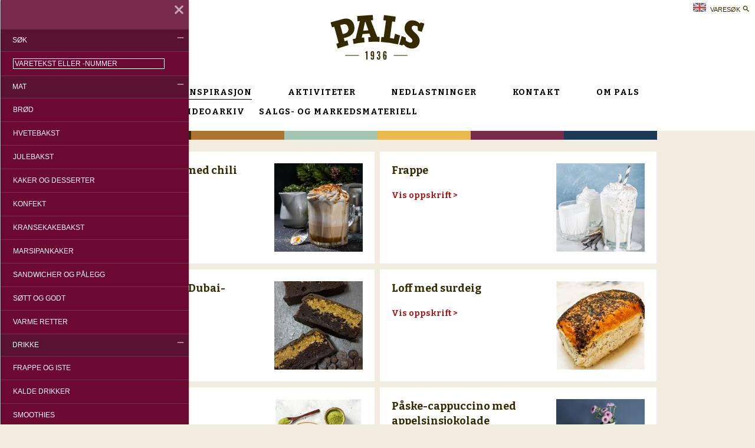

--- FILE ---
content_type: text/html; charset=utf-8
request_url: https://pals.no/oppskrifter
body_size: 19217
content:
<!DOCTYPE html>
<html lang="en">
<head>
    <meta charset="utf-8" />
    <meta name="viewport" content="width=device-width, initial-scale=1.0" />
    <title>Pals | Oppskrifter</title>
    <!--rr<link rel="stylesheet" href="~/lib/bootstrap/dist/css/bootstrap.min.css" />-->
    <link rel="stylesheet" href="/css/site.css?v=U3NkPYbkRxeYAi1cOih6XEqqYlqTx0wOEH8mRtLP0BI" />
    <link rel="stylesheet" href="/css/login-dialog.css?v=tpnp5X-3djtj2l5_CRG6-l8SThxGqBel8fahA6Iu2PM" />
    <link rel="stylesheet" href="/PalsCoreWeb.styles.css?v=doS1bg9cYAMu6RoyUXl5wWJMZitwAm1GN6sgwoPsx1I" />
    <link rel="stylesheet" type="text/css" href="/css/cards.css"/>
    <link rel="stylesheet" type="text/css" href="/css/big-card.css"/>


    <link href="https://fonts.googleapis.com/icon?family=Material+Icons" rel="stylesheet">
    <link href="https://fonts.googleapis.com/css?family=Bitter:700" rel="stylesheet">

    <script src="/js/jquery-1.10.2.min.js"></script>
    <script src="/js/all-pages.js"></script>
    <script src="/js/layout.js"></script>
    <script src="/js/login.js"></script>
    <script src="/js/product-search.js"></script>
    <script src="/js/card.js"></script>
    <script src="/js/cart.js"></script>

    <script>
    var _isLoggedIn = false;
    var _returnUrl = ''; //Brukes ifm admin-login.
    var _name = ""; 


   
   $(document).ready(function () {
      $("#signup-button,#login-button").show();
});

    </script>    
</head>
<body>
 <div b-x9jda0kvdv id="top-container">
            <div b-x9jda0kvdv id="top-row">
                <span b-x9jda0kvdv style="position:absolute;left:5px;top:5px;">
                    <button b-x9jda0kvdv id="login-button">
                        Login nettbutikk
                        <i b-x9jda0kvdv class="material-icons md-14">&#xE879;</i>
                    </button>
                    <button b-x9jda0kvdv id="signup-button">
                        Bli kunde
                        <i b-x9jda0kvdv class="material-icons md-14">&#xE7FE;</i>
                    </button>
                    

                    <button b-x9jda0kvdv id="logout-button" class="transparent">
                        Logg ut
                        <i b-x9jda0kvdv id="logout-icon" class="material-icons md-14">&#xE879;</i>
                    </button>

                    <button b-x9jda0kvdv id="small-login-button" title="logg inn"><i b-x9jda0kvdv class="material-icons">&#xE879;</i></button>
                    <button b-x9jda0kvdv id="small-logout-button" title="logg ut" disabled><i b-x9jda0kvdv id="small-logout-icon" class="material-icons">&#xE879;</i></button>

                </span>


                <a b-x9jda0kvdv id="logo-link" href="/"><img b-x9jda0kvdv id="pals-logo" src="/images/pals-1936.svg" style="width:160px;" title="Gå til forsiden" /></a>

                <span b-x9jda0kvdv style="position: absolute; right: 5px; top: 5px;">
                    <a b-x9jda0kvdv id="english-link" href="/english"><img b-x9jda0kvdv src="/images/flag-uk.svg" style="width:22px;" /></a>
                    <button b-x9jda0kvdv id="small-search-button"><i b-x9jda0kvdv class="material-icons">&#xE8B6;</i></button>
                    <button b-x9jda0kvdv id="search-button" class="transparent">Varesøk <i b-x9jda0kvdv class="material-icons md-14">&#xE8B6;</i></button>

                    <button b-x9jda0kvdv id="small-cart-button" title="handlevogn" disabled><i b-x9jda0kvdv class="material-icons">&#xE8CC;</i></button>
                    <button b-x9jda0kvdv id="cart-button" class="transparent">Handlevogn<i b-x9jda0kvdv class="material-icons md-14">&#xE8CC;</i> <span b-x9jda0kvdv id="cart-count-span">0</span></button>
                </span>
            </div>


            <div b-x9jda0kvdv id="top-links" class="display-flex">
                <button b-x9jda0kvdv id="varer-button">Varer</button>
                <button b-x9jda0kvdv id="inspiration-button">Inspirasjon</button>
                <a b-x9jda0kvdv id="courses-link" href="/kurs">Aktiviteter</a>
                <!--<a id="fu-link" href="/fabrikkutsalg">Fabrikkutsalg</a> b-x9jda0kvdv-->
                <a b-x9jda0kvdv id="downloads-link" href="/nedlastninger">Nedlastninger</a>
                <a b-x9jda0kvdv id="contact-link" href="/kontakt">Kontakt</a>
                <a b-x9jda0kvdv id="about-link" href="/om-pals">Om Pals</a>
            </div>

            <div b-x9jda0kvdv id="bottom-links">
                <a b-x9jda0kvdv id="recipes-link" href="/oppskrifter">Oppskrifter</a>
                <a b-x9jda0kvdv id="video-link" href="/video">Videoarkiv</a>
                <a b-x9jda0kvdv id="materials-link" href="/markedsmateriell">Salgs- og markedsmateriell</a>
            </div>

           
</div>

 

    <div b-x9jda0kvdv id="content-container" class="container">
           <div b-x9jda0kvdv class="deco display-flex">
                <span b-x9jda0kvdv></span>
                <span b-x9jda0kvdv></span>
                <span b-x9jda0kvdv></span>
                <span b-x9jda0kvdv></span>
                <span b-x9jda0kvdv></span>
                <span b-x9jda0kvdv></span>                
            </div>
           

        <main b-x9jda0kvdv role="main">
            <div b-x9jda0kvdv id="cont">
            

<link rel="stylesheet" href="/css/recipes.css?v=6l9SnVGyDAO892EQfxXXOIMk3wwcdhUhutgCebmaI3c" />

<script src="/js/recipes.js"></script>


<div id="recipes-panel" class="side-panel">
    <i class="material-icons md-24 fat close-side-panel-x">&#xE5CD;</i>
    <div class="level-1">Søk <i class="material-icons">&#xE15B;</i></div>
    <div class="level-2"><input id="recipe-search" type="search" placeholder="VARETEKST ELLER -NUMMER" autocomplete="off" /></div>    
    <div id="eat-node" class="level-1">Mat <i class="material-icons">&#xE15B;</i></div>
    <div id="drink-node" class="level-1">Drikke <i class="material-icons">&#xE15B;</i></div>
</div>

            </div>
        </main>
    </div>


    <!--
    <footer class="border-top footer text-muted">
        <div class="container">
            &copy; 2023 - PalsCoreWeb - <a asp-area="" asp-controller="Home" asp-action="Privacy">Privacy</a>
        </div>
    </footer>
    -->


    
    <div b-x9jda0kvdv id="products-panel" class="side-panel">
        <i b-x9jda0kvdv class="material-icons md-24 fat close-side-panel-x">&#xE5CD;</i>
        <div b-x9jda0kvdv id="side-panel-search-button" class="level-1">Varesøk <i b-x9jda0kvdv class="material-icons md-14">&#xE8B6;</i></div>
        <div b-x9jda0kvdv id="cat-10" data-url="kaffe" class="level-1">Kaffe og tilbehør<i b-x9jda0kvdv class="material-icons">&#xE145;</i></div>
        <div b-x9jda0kvdv id="cat-15" data-url="kaffeutstyr" class="level-1">Kaffeutstyr<i b-x9jda0kvdv class="material-icons">&#xE145;</i></div>
        <div b-x9jda0kvdv id="cat-50" data-url="bakemasser" class="level-1">Bakemasser<i b-x9jda0kvdv class="material-icons">&#xE145;</i></div>
        <div b-x9jda0kvdv id="cat-40" data-url="bakeingredienser" class="level-1">Bakeingredienser<i b-x9jda0kvdv class="material-icons">&#xE145;</i></div>
        <div b-x9jda0kvdv id="cat-45" data-url="bakeutstyr" class="level-1">Bakeutstyr<i b-x9jda0kvdv class="material-icons">&#xE145;</i></div>
        <div b-x9jda0kvdv id="cat-60" data-url="konditorvarer" class="level-1">Konditorvarer<i b-x9jda0kvdv class="material-icons">&#xE145;</i></div>
        <div b-x9jda0kvdv id="cat-210" data-url="sjokolade" class="level-1">Sjokolade<i b-x9jda0kvdv class="material-icons">&#xE145;</i></div>
        <div b-x9jda0kvdv id="cat-80" data-url="fett-og-margarin" class="level-1">Fett og margarin<i b-x9jda0kvdv class="material-icons">&#xE145;</i></div>

        <!--disse varene er mer ferdige og kommer derfor etter de andre-->
        <div b-x9jda0kvdv id="cat-30" data-url="bakverk" class="level-1">Bakverk<i b-x9jda0kvdv class="material-icons">&#xE145;</i></div>
        <div b-x9jda0kvdv id="cat-20" data-url="drikkevarer" class="level-1">Drikkevarer<i b-x9jda0kvdv class="material-icons">&#xE145;</i></div>
        <div b-x9jda0kvdv id="cat-70" data-url="mat" class="level-1">Matvarer<i b-x9jda0kvdv class="material-icons">&#xE145;</i></div>
        <div b-x9jda0kvdv id="cat-200" data-url="frukt-og-baer" class="level-1">Frukt og bær<i b-x9jda0kvdv class="material-icons">&#xE145;</i></div>
        <div b-x9jda0kvdv id="cat-90" data-url="emballasje" class="level-1">Emballasje og engangsutstyr<i b-x9jda0kvdv class="material-icons">&#xE145;</i></div>


        <div b-x9jda0kvdv id="new-products" data-url="nye-varer" class="level-1" style="margin-top:40px;">Nyheter<i b-x9jda0kvdv class=" material-icons">&#xE145;</i></div>
        <div b-x9jda0kvdv id="themes" data-url="tema" class="level-1">Tema<i b-x9jda0kvdv class="material-icons">&#xE145;</i></div>
    </div>



       <div b-x9jda0kvdv id="search-background" class="slide-background">
        <i b-x9jda0kvdv id="close-search-button" class="material-icons md-48 fat close-slide-panel-x">&#xE5CD;</i>  
        <p b-x9jda0kvdv id="fetching-products-message">Henter varer...</p>
        <div b-x9jda0kvdv id="search-box-container">
            <input b-x9jda0kvdv id="search" type="search" placeholder="Søk varemerke, varetekst eller -nummer" autocomplete="off" />
            <button b-x9jda0kvdv id="small-close-search-button" class="transparent"><i b-x9jda0kvdv class="material-icons">&#xE5CD;</i></button>
        </div>
        <div b-x9jda0kvdv style="text-align:center;margin-bottom: 10px;">            
            <span b-x9jda0kvdv id="themes-container" style="margin-right:10px;">Aktuelle varer: <button b-x9jda0kvdv id="easter-button" type="button" data-theme-id="2">Påske</button> <button b-x9jda0kvdv id="constitution-button" type="button" data-theme-id="3">17. mai</button> <button b-x9jda0kvdv id="halloween-button" type="button" data-theme-id="4">Halloween (31. okt.)</button> <button b-x9jda0kvdv id="fall-button" type="button" data-theme-id="9">Høst</button> <button b-x9jda0kvdv id="christmas-button" type="button" data-theme-id="5">Jul</button></span>            
            <button b-x9jda0kvdv id="search-settings-button" type="button" title="Søkealternativer">Avansert søk <i b-x9jda0kvdv class="material-icons md-14">&#xE145;</i></button>
        </div>
        <div b-x9jda0kvdv id="search-filter-container">
            <select b-x9jda0kvdv id="category-filter">
                <option value="">Hovedkategori</option>
                <option value="40">Bakeingredienser</option>
                <option value="45">Bakeutstyr</option>
                <option value="30">Bakverk</option>
                <option value="10">Kaffe</option>
                <option value="15">Kaffeutstyr</option>
                <option value="50">Masser</option>
                <option value="60">Konditorvarer</option>
                <option value="210">Sjokolade</option>
                <option value="20">Drikkevarer</option>
                <option value="70">Matvarer</option>
                <option value="200">Frukt og bær</option>
                <option value="80">Margarin/Fett</option>
                <option value="90">Emballasje/Engangsutstyr</option>
            </select>
            <select b-x9jda0kvdv id="subcategory-filter"><option value="">Underkategori</option></select>
            <select b-x9jda0kvdv id="producer-filter"><option value="">Varemerke</option></select>

            <div b-x9jda0kvdv style="margin-top:10px;">
                <label b-x9jda0kvdv>Fairtrade <input b-x9jda0kvdv id="fairtrade" type="checkbox" style="margin-right:20px;" /></label>
                <label b-x9jda0kvdv>Glutenfri <input b-x9jda0kvdv id="glutenfri" type="checkbox" style="margin-right:20px;" /></label>
                <label b-x9jda0kvdv>Vegan <input b-x9jda0kvdv id="vegan" type="checkbox" style="margin-right:20px;" /></label>
                <label b-x9jda0kvdv>Nøkkelhull <input b-x9jda0kvdv id="keyhole" type="checkbox" style="margin-right:20px;" /></label>
                <label b-x9jda0kvdv>Økologisk <input b-x9jda0kvdv id="organic" type="checkbox" style="margin-right:20px;" /></label>
                <label b-x9jda0kvdv>Nyt Norge <input b-x9jda0kvdv id="nytNorge" type="checkbox" style="margin-right:20px;" /></label>
                <label b-x9jda0kvdv>Clean label <input b-x9jda0kvdv id="cleanLabel" type="checkbox" /></label>
            </div>
            <button b-x9jda0kvdv id="exclude-allergens-button" type="button">Ekskluder varer med allergener</button>
        </div>

        <div b-x9jda0kvdv id="search-result" class="display-flex"></div>
    </div>
    
     
    <div b-x9jda0kvdv id="allergens-picker" class="center-flex slide-background">
        <i b-x9jda0kvdv id="close-allergens-button" class="material-icons md-48 fat close-slide-panel-x">&#xE5CD;</i>  
        <table b-x9jda0kvdv>         
            <tbody b-x9jda0kvdv>
                <tr b-x9jda0kvdv><td b-x9jda0kvdv>Hvete</td><td b-x9jda0kvdv><input b-x9jda0kvdv name="hvete" type="checkbox"  /></td></tr>
                <tr b-x9jda0kvdv><td b-x9jda0kvdv>Rug</td><td b-x9jda0kvdv><input b-x9jda0kvdv name="rug" type="checkbox"  /></td></tr>
                <tr b-x9jda0kvdv><td b-x9jda0kvdv>Bygg</td><td b-x9jda0kvdv><input b-x9jda0kvdv name="bygg" type="checkbox"  /></td></tr>
                <tr b-x9jda0kvdv><td b-x9jda0kvdv>Havre</td><td b-x9jda0kvdv><input b-x9jda0kvdv name="havre" type="checkbox"  /></td></tr>
                <tr b-x9jda0kvdv><td b-x9jda0kvdv>Spelt</td><td b-x9jda0kvdv><input b-x9jda0kvdv name="spelt" type="checkbox"  /></td></tr>
                <tr b-x9jda0kvdv><td b-x9jda0kvdv>Kamut</td><td b-x9jda0kvdv><input b-x9jda0kvdv name="kamut" type="checkbox"  /></td></tr>
                <!--<tr><td>Hybrider av ovennevnte</td><td><input name="hybrider" type="checkbox"  /></td></tr> b-x9jda0kvdv-->

                <tr b-x9jda0kvdv><td b-x9jda0kvdv>Skalldyr</td><td b-x9jda0kvdv><input b-x9jda0kvdv name="skalldyr" type="checkbox"  /></td></tr>
                <tr b-x9jda0kvdv><td b-x9jda0kvdv>Fisk</td><td b-x9jda0kvdv><input b-x9jda0kvdv name="fisk" type="checkbox"  /></td></tr>
                <tr b-x9jda0kvdv><td b-x9jda0kvdv>Bløtdyr</td><td b-x9jda0kvdv><input b-x9jda0kvdv name="bløtdyr" type="checkbox"  /></td></tr>

                <tr b-x9jda0kvdv><td b-x9jda0kvdv>Egg</td><td b-x9jda0kvdv><input b-x9jda0kvdv name="egg" type="checkbox"  /></td></tr>
                <tr b-x9jda0kvdv><td b-x9jda0kvdv>Melk</td><td b-x9jda0kvdv><input b-x9jda0kvdv name="melk" type="checkbox"  /></td></tr>
                <tr b-x9jda0kvdv><td b-x9jda0kvdv>Peanøtter</td><td b-x9jda0kvdv><input b-x9jda0kvdv name="peanøtter" type="checkbox"  /></td></tr>

                <tr b-x9jda0kvdv><td b-x9jda0kvdv>Soya</td><td b-x9jda0kvdv><input b-x9jda0kvdv name="soya" type="checkbox"  /></td></tr>
                <tr b-x9jda0kvdv><td b-x9jda0kvdv>Mandler</td><td b-x9jda0kvdv><input b-x9jda0kvdv name="mandler" type="checkbox"  /></td></tr>
                <tr b-x9jda0kvdv><td b-x9jda0kvdv>Hasselnøtter</td><td b-x9jda0kvdv><input b-x9jda0kvdv name="hasselnøtter" type="checkbox"  /></td></tr>

                <tr b-x9jda0kvdv><td b-x9jda0kvdv>Valnøtter</td><td b-x9jda0kvdv><input b-x9jda0kvdv name="valnøtter" type="checkbox"  /></td></tr>
                <tr b-x9jda0kvdv><td b-x9jda0kvdv>Cashewnøtter</td><td b-x9jda0kvdv><input b-x9jda0kvdv name="cashewnøtter" type="checkbox"  /></td></tr>
                <tr b-x9jda0kvdv><td b-x9jda0kvdv>Pekannøtter</td><td b-x9jda0kvdv><input b-x9jda0kvdv name="pekannøtter" type="checkbox"  /></td></tr>

                <tr b-x9jda0kvdv><td b-x9jda0kvdv>Paranøtter</td><td b-x9jda0kvdv><input b-x9jda0kvdv name="paranøtter" type="checkbox"  /></td></tr>
                <tr b-x9jda0kvdv><td b-x9jda0kvdv>Pistasjnøtter</td><td b-x9jda0kvdv><input b-x9jda0kvdv name="pistasjnøtter" type="checkbox"  /></td></tr>
                <tr b-x9jda0kvdv><td b-x9jda0kvdv>Makadamianøtter</td><td b-x9jda0kvdv><input b-x9jda0kvdv name="makadamianøtter" type="checkbox"  /></td></tr>

                <tr b-x9jda0kvdv><td b-x9jda0kvdv>Selleri</td><td b-x9jda0kvdv><input b-x9jda0kvdv name="selleri" type="checkbox"  /></td></tr>
                <tr b-x9jda0kvdv><td b-x9jda0kvdv>Sennep</td><td b-x9jda0kvdv><input b-x9jda0kvdv name="sennep" type="checkbox"  /></td></tr>
                <tr b-x9jda0kvdv><td b-x9jda0kvdv>Sesamfrø</td><td b-x9jda0kvdv><input b-x9jda0kvdv name="sesamfrø" type="checkbox"  /></td></tr>

                <tr b-x9jda0kvdv><td b-x9jda0kvdv>Svoveldioksid og sulfitter</td><td b-x9jda0kvdv><input b-x9jda0kvdv name="sulfitter" type="checkbox"  /></td></tr>
                <tr b-x9jda0kvdv><td b-x9jda0kvdv>Lupin</td><td b-x9jda0kvdv><input b-x9jda0kvdv name="lupin" type="checkbox"  /></td></tr>
            </tbody>
        </table>       
    </div>


    <div b-x9jda0kvdv id="printable" class="big-card"></div>

    <div id="error-message" class="message"></div>
<div id="message" class="message"></div>
<div id="blurred-overlay"></div>


    <div id="login-background">    
    <p>Hvis du ønsker å bli kunde, fyll ut informasjonen på <a href="//www.pals.no/registrering">denne siden</a>.</p>
    <p id="login-feedback"></p>
    <table id="login-table">
        <tbody>
            <tr>
                <td>Brukernavn</td>
                <td><input id="username" type="text" /></td>
            </tr>
            <tr>
                <td>Passord</td>
                <td><input id="password" type="password" /></td>
            </tr>
            <tr>
                <td colspan="2" style="text-align:center;">
                    <label style="font-weight: normal !important;cursor:pointer;">Husk meg på denne maskinen<input id="remember" type="checkbox" checked /></label>
                </td>
            </tr>
            <tr>
                <td colspan="2" style="text-align:center;">
                    <button id="authenticate-button">Login</button>
                    <button id="cancel-login-button">Avbryt</button>
                </td>
            </tr>
        </tbody>
    </table>
    <p>Ta kontakt med <a href="mailto:kundeservice@pals.no">kundeservice</a> dersom du ikke har fått login-info.</p>
    <p><button id="forgotten-password-button">Glemt brukernavn eller passord?</button></p>
    <p class="forgot-password-element">Skriv e-postadressen knyttet til kontoen i feltet nedenfor så sender vi deg en link for å endre passord.</p>
    <p class="forgot-password-element"><input id="email-input" type="text" /><button id="send-email-button" style="margin-left:5px;">Send</button></p>
</div>


    <script src="/lib/jquery/dist/jquery.min.js"></script>
    <script src="/lib/bootstrap/dist/js/bootstrap.bundle.min.js"></script>
    <script src="/js/site.js?v=4q1jwFhaPaZgr8WAUSrux6hAuh0XDg9kPS3xIVq36I0"></script>
    
</body>
</html>


--- FILE ---
content_type: text/css
request_url: https://pals.no/css/site.css?v=U3NkPYbkRxeYAi1cOih6XEqqYlqTx0wOEH8mRtLP0BI
body_size: 25820
content:
html {
  font-size: 14px;
}

@media (min-width: 768px) {
  html {
    font-size: 16px;
  }
}

html {
  position: relative;
  min-height: 100%;
}

body {
  margin-bottom: 60px;
}

main {
    width: 100%; /*byttet fra 948px til 100% for at containeren skal krype i bredden p� mindre skjermer.*/
    margin: 0 auto;
}





/* Her begynner pals sine styles
----------------------------------------------------------*/

/*this is to get smooth scrolling on ipad. It was an issue for search-result which would only scroll very choppily. Tried setting it directly on search-result and search-background.*/
* {
    -webkit-overflow-scrolling: touch;
}

/*Ble lei � alltid m�tte sette border-box p� inputs i tabeller. Disse anbefaler � sette det som default p� alle elementer: https://css-tricks.com/inheriting-box-sizing-probably-slightly-better-best-practice/*/
html {
    box-sizing: border-box;
}

*, *:before, *:after {
    box-sizing: inherit;
}


body {
    color: #342900;
    background-color: #F2EDE0; /*E9DFC5*/
    /*from boostrap*/
    font-family: "Helvetica Neue", Helvetica, Arial, sans-serif;
    font-size: 14px; /*hvis du skal �ke til 15px s� m� du sette av mer plass til url i big-product-card*/
    line-height: 1.428571429;
    margin: 0; /*webkit har 8px*/
    padding-bottom: 50px; /*this needs to be BIGGER than the footer so that no info is hidden below*/
}

    body.faded {
        opacity: 0.5;
    }

    body.hide-scrollbars {
        /*https://stackoverflow.com/questions/9280258/prevent-body-scrolling-but-allow-overlay-scrolling*/
        overflow: hidden;
    }


button {
    cursor: pointer;
}

    button[disabled] {
        cursor: default;
    }

input[type=text], input[type=normal], input[type=search], input[type=password], select {
    /*Line-height har bare effekt p� input -- ikke select. Jeg slet med � f� de til � bli samme h�yde. Med inherit s� f�r input h�yde 20px, mens select forblir 18px.*/
    line-height: normal;
    /*p� chrome windows s� har select litt left/right padding, mens input ikke har det. N� vil det se likere ut.*/
    padding-left: 2px;
    padding-right: 2px;
    /*border: 0; You have to have a border if you want to use white as background-color. */
    /*update nov: fjernet padding fordi boksen blir st�rre enn knappene i cart. Samme p� mac air 
        padding: 3px; /*I used to have 0 bottom/top padding, but that looks very bad in IE.*/
    /*des. 2016, legger til top og bottom pga. IE som ikke har noen padding p� search. Kan nok fjernes om noen �r.*/
    padding-top: 1px;
    padding-bottom: 1px;
}

input[type=search] {
    border: 0; /*the search field looks very scrawny on the mac (the padding is ignored) unless you set border = 0;*/
}

li {
    padding-bottom: 5px;
}

/*copied from bootstrap.css*/
input, button, select, textarea {
    font-family: inherit;
    font-size: inherit;
    line-height: inherit;
}

hr {
    border: 0;
    height: 1px;
    background-color: #CCC2A8; /*jeg lagde fargen i paint.net ved � adjust brightness p� grunnfargen.*/
    -moz-box-sizing: content-box;
    box-sizing: content-box;
}

summary {
    cursor: pointer;
}


span[data-glyph="map-marker"] {
    vertical-align: middle;
}

h1 {
    font-family: 'Bitter', serif;
    text-align: center;
}

h2 {
    font-family: 'Bitter', serif;
}

    h2 + p {
        margin-top: 0; /*ref fabrikkusalg siden*/
    }

    h2.section-header {
        text-align: center;
    }


/* anchor https://css-tricks.com/snippets/css/common-unicode-icons/
----------------------------------------------------------*/

a {
    color: #792b4c; /*karamell er fin: #ac7331fin bl�, men kiki likte ikke: #2070b8*/
    white-space: nowrap;
    text-decoration: none;
    border-bottom: 1px solid;
}

/* Jeg dropper det fordi adressene blir litt lange i small-container.
    a[href^="mailto:"]:before {
        content: "\2709";
        margin-right: 0.5em;
    }

    a[href^="tel:"]:before {
        content: "\260e";
        margin-right: 0.5em;
    }*/




/* figure
----------------------------------------------------------*/

figure {
    /*this is is at least by articles.*/
    text-align: center;
    margin-left: 0; /*chrome har margin left/right 40 i userstyles!*/
    margin-right: 0; /*chrome har margin left/right 40 i userstyles!*/
    margin-top: 20px;
    margin-bottom: 20px; /*40 eller 20? 40 virker veldig mye for oppskrifter.*/
}

figcaption {
    font-style: italic; /*sept 2017: flytttet den hit fra info.css. Synes artikler ogs� b�r ha italics.*/
    padding: 4px;
    text-align: center;
}



/* blockquote
----------------------------------------------------------*/

blockquote {
    padding: 0px 25px 0px 35px;
    border-left: 1px solid #792b4c;
}

    blockquote p:first-child {
        margin-top: 0;
    }

    blockquote p:last-child {
        margin-bottom: 0;
    }





/* table
----------------------------------------------------------*/

table {
    border-spacing: 0px;
    border-collapse: collapse;
}

    table th, table td {
        padding: 5px;
    }

    table.right-align-last-column td:last-child {
        text-align: right;
    }



    /* table.zebra
----------------------------------------------------------*/

    table.zebra tbody tr:nth-child(odd) {
        background-color: #F1F4F9;
    }

    table.zebra tbody tr:nth-child(even) {
        background-color: white;
    }

    table.zebra tbody tr.red {
        background-color: #f2dede;
        color: #a94442;
    }



/* main elements
----------------------------------------------------------*/

/*the outer container is needed to add some padding around the content elements on small screens. 
    Why not use body instead? Because the padding on body also surrounds the header and footer.*/

#top-links, #bottom-links, #cont {
    max-width: 948px;
    margin: 0 auto;
}

#outer-container {
    padding: 0 10px 10px 10px;
}




/* material-icons
----------------------------------------------------------*/

.material-icons.md-14 {
    font-size: 14px;
}

/* http://stackoverflow.com/questions/36562597/change-the-icon-size-of-material-design-icon */
.material-icons.md-18 {
    font-size: 18px;
}

.material-icons.md-24 {
    font-size: 24px;
}

.material-icons.md-48 {
    font-size: 48px;
}

.material-icons.fat {
    font-weight: 900;
}

/*n�r ikonet er i en knapp uten tekst s� er bottom best.*/
button.icon .material-icons {
    vertical-align: bottom; /*text-bottom ser bedre ut i IE enn bottom*/
}

button .material-icons, a .material-icons {
    vertical-align: text-bottom;
}




/* classes
----------------------------------------------------------*/

#blurred-overlay {
    display: none;
    background-color: white;
    opacity: 0.8;
    width: 100%;
    height: 100%;
    position: fixed;
    top: 0;
    left: 0;
    z-index: 120; /*must be > search-background which is 110. */
}

.float-right {
    float: right;
}

img.auto-resize {
    /*the images are too wide for ipad portrait mode. We want to scale the image down so that the whole image is visible
        http://stackoverflow.com/questions/4684304/how-can-i-resize-an-image-dynamically-with-css-as-the-browser-width-height-chang
        */
    max-width: 100%;
    height: auto;
    width: auto\9; /* ie8 */
}


.display-flex {
    /* http://stackoverflow.com/questions/19028531/css-flexible-box-layout-on-ipad
        I had to add !important to override display:none*/
    display: -webkit-box !important;
    display: -moz-box !important;
    display: -ms-flexbox !important;
    display: -webkit-flex !important;
    display: flex !important;
}

.center-flex {
    display: -webkit-box !important;
    display: -moz-box !important;
    display: -ms-flexbox !important;
    display: -webkit-flex !important;
    display: flex !important;
    align-items: center;
    justify-content: center;
    -webkit-align-items: center; /* Safari 7.0+ */
    -webkit-justify-content: center;
}




/*  Buttons
----------------------------------------------------------*/


/* kanskje bruke outline i stedet? */
button.product {
    color: inherit;
    background-color: transparent;
    border: 1px solid;
    font-size: 0.9em;
    padding: 0 8px;
}



/*  btn
----------------------------------------------------------*/

button.btn {
    color: white;
    line-height: 23px;
    padding: 0 14px;
    border: 0;
}

.btn[disabled] {
    background-color: gray;
}




/*  button transparent
----------------------------------------------------------*/

button.transparent {
    color: #342900;
    background-color: inherit;
    border: 0;
}





/*  btn.outline
----------------------------------------------------------*/

.btn.outline {
    color: black;
    background-color: white;
    line-height: 21px; /*override 23px so that they are as tall as the neightbour without outline.*/
    border: 1px solid #342900;
}

    .btn.outline.dark-brown {
        border-color: #342900;
    }

    .btn.outline.green {
        border-color: #A4C5B2;
    }

    .btn.outline.brown {
        border-color: #AC7331;
    }

    .btn.outline.orange {
        border-color: #EBB94D;
    }

    .btn.outline.purple {
        border-color: #792B4C;
    }

    .btn.outline.blue {
        border-color: #1C3855;
    }




/*  top elements
----------------------------------------------------------*/

#top-container {
    background-color: white;
    text-align: center;
    padding: 25px 5px 20px 5px; /*Henning mener det skal v�re mye luft over og under s� jeg �kte padding.*/
}

#top-row a, #top-row button {
    font-family: "Helvetica Neue", Helvetica, Arial, sans-serif;
    text-transform: uppercase;
    font-size: 11px;
}

#top-row button {
    padding: 3px;
    background-color: white; /*n�dvendig p� IE.*/
}

#logo-link {
    border: 0;
}

    #logo-link img {
        margin-bottom: 20px;
    }

#login-button {
    background-color: #792b4c !important;
    color: white;
    border: 0;
    padding: 5px 10px !important;
}

#signup-button {
    background-color: #a4c5b2 !important;
    color: black; /*teksten er bl� p� ipad s� jeg legger til denne.*/
    padding: 5px 20px !important;
    border: 0;
    display: none;
}

#login-button, #logout-button {
    display: none;
}

#logout-icon, #small-logout-icon {
    transform: rotate(180deg);
}

#cart-button {
    padding-right: 0 !important; /* for at count-span vises kant-i-kant med product-cards*/
    display: none; /*show it after they log in*/
}

#cart-count-span {
    padding: 2px 4px;
    background-color: rgb(246, 242, 232);
    margin-left: 2px;
}

#small-login-button, #small-logout-button, #small-cart-button, #small-search-button {
    border-radius: 2px;
    height: 35px;
    padding-top: 5px;
    display: none;
    background-color: inherit;
    border: 1px solid #342900;
    vertical-align: -webkit-baseline-middle;
}

    /*jeg lurte p� om dette hadde noen effekt. Det viser seg at knappene skjules ved � bruke disabled.*/
    #small-login-button[disabled], #small-logout-button[disabled], #small-cart-button[disabled] {
        display: none;
    }

#small-close-search-button {
    display: none;
}

#english-link {
    border: 0; /*anchors har vanligvis strek under.*/
}





/* top-links
----------------------------------------------------------*/

#top-links {
    justify-content: space-around;
    margin-top: 20px !important;
    flex-wrap: wrap;
}

    #top-links button, #top-links a, #bottom-links a {
        color: black !important;
        font-family: 'Bitter', serif;
        letter-spacing: 0.067em;
        font-size: 14px;
        background-color: transparent;
        border: 0;
        text-transform: uppercase;
        /*Ha left/right padding lik 0, ref Kiki.*/
        padding-left: 0px;
        padding-right: 0px;
        padding-bottom: 1px;
    }

    #top-links .selected, #bottom-links .selected {
        border-bottom: 1px solid black;
    }

#varer-button, #inspiration-button {
    padding: 0 0 1px 0;
}


/* bottom-links
----------------------------------------------------------*/

#bottom-links {
    display: none; /*ja, fordi ellers s� tar paddingen opp plass.*/
    padding-top: 10px;
    text-align: left;
}

    #bottom-links > * {
        margin-right: 20px;
        display: none;
    }


/* deco
----------------------------------------------------------*/

div.deco {
    max-width: 948px;
    height: 15px;
    margin-left: auto;
    margin-right: auto;
    margin-top: 0;
    margin-bottom: 20px;
}

    div.deco span {
        flex: 1;
    }

        div.deco span:nth-child(1) {
            background-color: #342900;
        }

        div.deco span:nth-child(2) {
            background-color: #ac7331;
        }

        div.deco span:nth-child(3) {
            background-color: #a4c5b2;
        }

        div.deco span:nth-child(4) {
            background-color: #ebb94d;
        }

        div.deco span:nth-child(5) {
            background-color: #792b4c;
        }

        div.deco span:nth-child(6) {
            background-color: #1c3855;
        }



/* side panel
----------------------------------------------------------*/

.side-panel {
    background-color: #792b4C !important;
    color: white;
    text-transform: uppercase;
    font-family: "Helvetica Neue", Helvetica, Arial, sans-serif;
    font-size: 12px;
    padding-top: 50px !important;
    position: fixed;
    top: 0;
    bottom: 0;
    /*i switched from height: 100%; to bottom: 0 because of a scrollbar issue that made it impossible to view the bottom part of the panel.*/
    width: 320px;
    left: -360px;
    z-index: 5000; /*h�?*/
    overflow: auto;
    background-color: #F2EDE0;
    border-left: 1px solid #eceff6;
    box-shadow: 0 0 2px rgba(0,0,0,0.12),0 2px 4px rgba(0,0,0,.24);
    /*https://www.abgsc.no/*/
    transition: right 0.5s;
    transition-property: left;
    transition-duration: 0.5s; /*�kte fra 0.18 til 0.5*/
    transition-timing-function: initial;
    transition-delay: initial;
}

    .side-panel.active {
        left: 0 !important;
    }


.close-side-panel-x {
    position: absolute;
    top: 5px; /* -3 i stedet for 0 slik at den ikke toucher select i cart-panel */
    right: 5px;
    cursor: pointer;
}

.side-panel i {
    color: #C4AAB5;
}

.side-panel div {
    margin-bottom: 1px;
    padding-left: 20px;
    padding-right: 10px;
    padding-top: 10px;
    padding-bottom: 10px;
}

    .side-panel div .material-icons {
        font-size: 18px;
    }

    .side-panel div.level-1 {
        background-color: #591330;
        position: relative;
        cursor: pointer;
    }

        .side-panel div.level-1 i {
            position: absolute;
            right: 5px;
            top: 5px;
        }

    .side-panel div.heading {
        margin-top: 20px;
        padding-right: 40px;
    }

    .side-panel div.level-2 {
        background-color: #6B0932;
        padding-right: 40px;
        cursor: pointer;
        border: 1px solid #6B0932; /*for at det ikke knappen skal utvide seg n�r man viser hover-rektangle.*/
    }

        .side-panel div.level-2.selected, .side-panel div.level-2:hover {
            border: 1px solid #8099B1;
        }

    .side-panel div.level-3 {
        background-color: #591330;
        cursor: pointer;
    }

#products-panel {
    z-index: 50000;
}





/*  slide-background
----------------------------------------------------------*/

.slide-background {
    /*inspiration: http://williamngan.github.io/kubist/*/
    padding: 10px 20px 20px 20px;
    position: fixed;
    top: 0;
    bottom: 0;
    /*i switched from height: 100%; to bottom: 0 because of a scrollbar issue that made it impossible to view the bottom part of the panel.*/
    left: -100%;
    width: 100%; /*use 95 % to avoid scrolling problem on iPads. sjekk clueme for hvor jeg droppet det.*/
    z-index: 100000; /*Hvis side-panel er femti tusen, b�r denne v�re hundre tusen.*/
    overflow: auto;
    border-left: 1px solid #eceff6;
    box-shadow: 0 0 2px rgba(0,0,0,0.12),0 2px 4px rgba(0,0,0,.24);
    transition: right 0.5s; /*skj�nner ikke denne?*/
    transition-property: left;
    transition-duration: 1s; /*�kte fra 0.18 til 0.5*/
    transition-timing-function: initial;
    transition-delay: initial;
    background-color: #F2EDE0;
    box-sizing: border-box; /*if you don't, the size will be > 100% and it's hard to grab the scroll bar.*/
}

    .slide-background.active {
        left: 0 !important; /*dekker hele skjermen: 0 !important;*/
    }

    .slide-background .close-x {
        /*float: right; med float s� blir search boksen skj�vet p� s� den ikke er n�yaktig centrert lenger.*/
        position: absolute;
        top: 5px;
        right: 5px;
        cursor: pointer;
    }


div.slide-message {
    padding: 100px;
    text-align: center;
}

/*  search
----------------------------------------------------------*/

#search-background {
    z-index: 55000; /*Obs, den m� v�re mindre enn slide-background s� vare-kort kan vises over. femti tusen virker ok. Products-panel er femti tusen.*/
    padding: 5px;
}

    #search-background select {
        min-width: 130px;
    }

#subcategory-filter {
    display: none;
}

#fetching-products-message {
    text-align: center;
    font-size: 1.2em;
}

#search-settings-button {
    display: none;
}

#search-box-container {
    align-items: center;
    justify-content: center;
}

/*August 2019: Jeg la til tekst p� knappen og flyttet den under s�keboksen. Jostein og flere skj�nte ikke at man kunne trykke p� +-knappen.
#search-settings-button {
    background-color: #f6f2e8;
}*/

#search-box-container, #search-filter-container {
    text-align: center;
    margin-bottom: 10px;
    display: none;
}

#search {
    /*margin-top: 2px; this is for mac air*/
    color: #342900;
    background-color: white;
    text-align: center;
    padding: 5px; /*jeg �ker denne fordi det ser nesten ikke ut som at det er noe padding top og bottom p� IE.*/
    /*Pleide � ha width: 450px men det er flere piksler enn bredden p� en iphone, s� det ble issues m scrollbar osv.*/
    width: 100%;
    /*Det er kult hvis s�keboksen er akkurat like bred som varekortet (470px). I tillegg legger vi til margin-left 40 slik at s�keboksen blir sentrert. */
    max-width: 470px;
    margin-left: 38px; /*For � n�ytralisere bredden til pluss-tegnet til h�yre for boksen.*/
    margin-right: 2px; /*Det er for � fikse en issue med fokus-rektangel som skjer n�r du bruker display flex.*/
    /*border-bottom: 1px solid #342900; ser ikke s� bra ut p� ipad fordi den har veldig runde kanter.*/
    -webkit-appearance: none; /*this is primarily for SAFARI. On iPad the search field has very round corners by default.*/
}

#search-result {
    /* hvorfor ikke vanlig left-right flow? Det ser dumt ut p� sm� skjermer da man f�r masse space p� h�yre side av skjermen.*/
    justify-content: space-around;
    -webkit-justify-content: space-around;
    flex-wrap: wrap;
    -webkit-flex-wrap: wrap;
}

    #search-result table.card {
        /*width: 100%; Ikke ha 100% her: Safari p� Mac air viser da kun en i bredden.*/
        width: 470px;
        max-width: 470px; /*tester � endre fra max-width. 0kt 2018.*/
    }

/* dette trenger du ikke hvis du bruker justify-content
    #search-result .card {
    display: inline-table !important;
    margin-right: 5px;
}*/


#show-more-matches-button {
    width: 100%;
    max-width: 470px; /* 470 matcher bredden p� kortene i search-result*/
    margin-bottom: 10px;
    margin-left: auto;
    margin-right: auto;
    display: block;
}

#exclude-allergens-button {
    margin-top: 10px;
}

#allergens-picker {
    flex-direction: column;
}

    #allergens-picker table {
        margin-top: 10px;
    }

#themes-container button {
    display: none;
}

/*  slide panel
----------------------------------------------------------*/

.close-slide-panel-x {
    position: absolute;
    top: 0px; /* -3 i stedet for 0 slik at den ikke toucher select i cart-panel */
    right: 0px;
    cursor: pointer;
}

.slide-panel {
    /*inspiration: http://williamngan.github.io/kubist/*/
    padding: 10px 20px 20px 20px; /*left and right padding must be 20px. Alternatively, if you increase padding, you must also increase the value of: left: -360px.*/
    position: fixed;
    top: 0;
    bottom: 0;
    /*i switched from height: 100%; to bottom: 0 because of a scrollbar issue that made it impossible to view the bottom part of the panel.*/
    width: 320px;
    left: -360px;
    z-index: 5000; /*h�?*/
    overflow: auto;
    background-color: #F2EDE0;
    border-left: 1px solid #eceff6;
    box-shadow: 0 0 2px rgba(0,0,0,0.12),0 2px 4px rgba(0,0,0,.24);
    /*https://www.abgsc.no/*/
    transition: right 0.5s;
    transition-property: left;
    transition-duration: 0.5s; /*�kte fra 0.18 til 0.5*/
    transition-timing-function: initial;
    transition-delay: initial;
}

    .slide-panel.active {
        left: 0 !important;
    }

    .slide-panel h2 {
        margin-top: 0;
    }

    .slide-panel h3 {
        margin-bottom: 5px;
    }




/* Colors
----------------------------------------------------------*/

/* hvorfor ikke bare bruke en klasse som heter .brown .green osv? Ikke helt sikker. Hvis du bruker den p� .card s� m� du legge til color: black for varenavnet. */



button.dark-brown {
    background-color: #342900;
}

button.green {
    background-color: #A4C5B2;
}


button.blue {
    background-color: #2070b8;
}

button.orange {
    background-color: #EBB94D;
}

button.crimson {
    background-color: #A81817;
}


/*
button.light-blue {
    background-color: #2070b8;
}

button.purple {
    background-color: #792B4C;
} */


/*  screen adjustments
----------------------------------------------------------*/

@media only screen and (max-width: 470px) {
    #english-link {
        display: none;
    }

    #search-result {
        flex-direction: column;
    }

        #search-result table.card {
            width: 100%;
            max-width: 470px;
        }
}

@media only screen and (max-width: 600px) {
    body {
        padding-bottom: 0; /*we don't need this since the footer is no longer fixed.*/
    }

    #small-login-button, #small-logout-button, #small-cart-button, #small-search-button {
        display: inline;
    }

    #login-button, #logout-button, #signup-button, #cart-button, #search-button {
        display: none !important;
    }

    #search {
        margin-left: 0px; /*den er satt til 40 ovenfor for � kansellere bredden til pluss-knapp.*/
    }
}



/* Messages
----------------------------------------------------------*/
/*husk at #refresh-message ogs� bruker denne */
.message {
    color: white;
    position: fixed;
    width: 100%;
    top: 0;
    left: 0;
    display: none;
    padding: 10px;
    font-size: 1.3em;
    text-align: center;
    box-sizing: border-box; /*to prevent a horizontal scrollbar.*/
    z-index: 500000; /*should be higher than slide-panel (5000)*/
    margin: 0; /*override margin set on P*/
}

#message {
    background-color: #139e5d;
}

#error-message {
    background-color: #C43C35;
}

.close-message-button {
    /*det blir litt voldsomt med en hvit X, i hvert fall p� r�d bakgrunn.*/
    color: black;
    opacity: 0.3;
    position: absolute;
    top: 0px;
    right: 5px;
    cursor: pointer;
}



/* Article. Fint � ha den her s� den kan deles mellom article-admin og article. Update: hmmm? Egen fil kanskje.
----------------------------------------------------------*/

.article h2 {
    margin-top: 10px;
    margin-bottom: 10px;
}

.article table {
    margin: 0 auto;
    min-width: 50%;
}

.article tbody tr:nth-child(odd) {
    background-color: #F1F4F9;
}

.article tbody tr:nth-child(even) {
    background-color: white;
}


.article p, .article blockquote, .article ul, .article ol, .article table, .article figcaption {
    max-width: 640px;
    margin-left: auto;
    margin-right: auto;
    font-size: 16px;
    line-height: 1.5em;
}

.artcle .short-info {
    margin: 20px 0;
}


/* Newspaper. Husk denne blir ogs� brukt p� English-siden
----------------------------------------------------------*/

/*https://www.w3schools.com/css/css3_multiple_columns.asp*/

.newspaper {
    -webkit-column-count: 2; /* Chrome, Safari, Opera */
    -moz-column-count: 2; /* Firefox */
    column-count: 2;
}

    .newspaper p:first-child {
        margin-top: 0;
    }



/*  screen adjustments
----------------------------------------------------------*/


/*ipad*/
@media only screen and (max-width: 770px) {
    .newspaper {
        -webkit-column-count: 1; /* Chrome, Safari, Opera */
        -moz-column-count: 1; /* Firefox */
        column-count: 1;
    }
}

@media only screen and (max-width: 500px) {
    #search {
        max-width: 200px;
    }
}






--- FILE ---
content_type: text/css
request_url: https://pals.no/css/login-dialog.css?v=tpnp5X-3djtj2l5_CRG6-l8SThxGqBel8fahA6Iu2PM
body_size: 1472
content:
/* login dialog
----------------------------------------------------------*/

#login-background {
    display: none;
    position: fixed; /*use fixed so that it is not far down when the page has a scrollbar.*/
    top: 20%;
    left: 50%;
    margin-left: -170px; /*this number should be half the width of the dialog*/
    padding: 20px;
    background-color: #E9DFC5;
    box-shadow: 0 0 2px rgba(0,0,0,0.12),0 2px 4px rgba(0,0,0,.24);
    /*justify-content: center;
    align-items: center;
    flex-direction: column;*/
    z-index: 200;
}

    #login-background p {
        max-width: 300px;
        text-align: center;
    }

        #login-background p:first-child {
            margin-top: 0;
        }

         #login-background p:last-child {
            margin-bottom: 0;
        }


#login-feedback {
    color: #C43C35;
    text-align: center;
}

#login-table {
    margin: 0 auto;
    border: 5px solid white;
    background-color: white;
    margin-bottom: 20px;
}

    #login-table td {
        padding: 5px;
    }

#login-table input[type=text],input[type=password] {
    border: 1px solid #CCC;
}

#remember {
    display: inline-block;
    margin-left: 4px;
}

#authenticate-button, #cancel-login-button {
    width: 40%; /*I tried 120px but then they broke line on mac air.*/
}

.forgot-password-element {
    display: none;
}

@media only screen and (max-width: 500px) {


}




--- FILE ---
content_type: text/css
request_url: https://pals.no/PalsCoreWeb.styles.css?v=doS1bg9cYAMu6RoyUXl5wWJMZitwAm1GN6sgwoPsx1I
body_size: 1128
content:
/* _content/PalsCoreWeb/Views/Shared/_Layout.cshtml.rz.scp.css */
/* Please see documentation at https://docs.microsoft.com/aspnet/core/client-side/bundling-and-minification
for details on configuring this project to bundle and minify static web assets. */

a.navbar-brand[b-x9jda0kvdv] {
  white-space: normal;
  text-align: center;
  word-break: break-all;
}

a[b-x9jda0kvdv] {
  color: #0077cc;
}

.btn-primary[b-x9jda0kvdv] {
  color: #fff;
  background-color: #1b6ec2;
  border-color: #1861ac;
}

.nav-pills .nav-link.active[b-x9jda0kvdv], .nav-pills .show > .nav-link[b-x9jda0kvdv] {
  color: #fff;
  background-color: #1b6ec2;
  border-color: #1861ac;
}

.border-top[b-x9jda0kvdv] {
  border-top: 1px solid #e5e5e5;
}
.border-bottom[b-x9jda0kvdv] {
  border-bottom: 1px solid #e5e5e5;
}

.box-shadow[b-x9jda0kvdv] {
  box-shadow: 0 .25rem .75rem rgba(0, 0, 0, .05);
}

button.accept-policy[b-x9jda0kvdv] {
  font-size: 1rem;
  line-height: inherit;
}

.footer[b-x9jda0kvdv] {
  position: absolute;
  bottom: 0;
  width: 100%;
  white-space: nowrap;
  line-height: 60px;
}


--- FILE ---
content_type: text/css
request_url: https://pals.no/css/cards.css
body_size: 8075
content:
.card a {
    border-bottom: 0; /*Ref Kiki: jeg synes kun linker i løpende tekst skal ha strek under seg. Det blir veldig voldsomt på varekort med ansatte og på nyhetsvarekortene.*/
}

/*Til IOS*/    
table.card a {
    color: #A81817; 
}

.show-recipe-button, .more-info-button {
    color: #A81817;
    background-color: inherit;
    padding: 0;
    border: 0;
}




/*  card-container
----------------------------------------------------------*/
/*la til disse for alternative products på big-product-card.*/
.card-container {
    max-width: 948px;
    margin: 0 auto;
}

    /*husk card brukes også til search og der skal vi ikke bruke prosent. Derfor er .card-container med, mens i search så ligger kortene under #search-result */
    .card-container table.card {
        display: inline-table;
        width: 49.5%;
        vertical-align: top; /*av og til er naboen høyere. Da ser det bedre ut at de er aligned top.*/
    }

    .card-container div.card {
        display: inline-block;
        width: 49.5%;
        vertical-align: top; /*av og til er naboen høyere. Da ser det bedre ut at de er aligned top.*/
    }


    .card-container .card:nth-child(odd) {
        margin-right: 1%;
    }





/*  Table Card. These are used to show products and maybe other things
----------------------------------------------------------*/

table.card {
    background-color: white;
    box-sizing: border-box;
    margin-bottom: 10px;
    display: inline-table;
    font-family: 'Bitter', serif;
    border: 0; /*jeg må overskrive style fra bootcamp i .net core.*/
}

    /*OBS: For varekort så er det bra at det er mye padding rundt bildet fordi da unngår man oftere at kortet ved siden av ikke er samme høyde. Det er mer plass i høyden til en ekstra linje med tekst.*/
    table.card td {
        padding: 20px;
    }

        /*Man trenger ikke 20 + 20 piksler mellom td 1 og 2. Det er mye tekst på stillingsbeskrivelser, så vi trenger lange linjer. */
        table.card td:first-child {
            padding: 20px 0 20px 20px !important;
        }

    table.card div.hr {
        width: 200px;
        margin-top: 10px;
        margin-bottom: 5px;
        border-bottom: 1px solid;
    }

    table.card td:nth-child(1) {
        vertical-align: top;
        width: 100%; /*slik at knappene liner opp*/
        /*synes det ikke blir så fint text-align: center;*/
    }

    table.card figure {
        float: left;
        width: 150px;
        height: 150px;
        margin: 0; /*override default webkit. update er 10px nødvendig? burde heller være padding på neste td*/
        /*these two lines ensure that the image is vertically centered in the figure. It is needed when the height of the image is less than the height of the figure.*/
        /*DO NOT use display: table cell. In that case, the width 150px is ignored.*/
        align-items: center;
        justify-content: center;
        -webkit-align-items: center; /* Safari 7.0+ */
        -webkit-justify-content: center;
        position: relative; /*for the count label*/
    }

    table.card img {
        vertical-align: middle; /*to remove margin below the image. yes, it has an effect!*/
        max-width: 150px;
        max-height: 150px;
        /* Images in IE are not scaled correctly when you use max-width and max-height unless you also set width/height to auto
            http://stackoverflow.com/questions/3642541/max-width-and-max-height-for-scaling-images-in-internet-explorer*/
        height: auto;
        width: auto;
    }



    table.card figure span {
        font-family: Arial; /*Så de ikke blir Bitter.*/
        position: absolute;
        top: 0;
        right: 0;
        color: white;
        padding: 2px 4px;
        box-sizing: border-box; /*important when there is no image. Otherwise, it goes outside the image border.*/
    }

        table.card figure span.news {
            background-color: #139e5d;
        }

        table.card figure span.other {
            background-color: #792B4C;
        }

        table.card figure span.expired {
            background-color: #a81817;
        }

        table.card figure span.expires {
            background-color: #f2dede;
            color: #a94442;
        }

    table.card figure button {
        font-family: Arial; /*Så de ikke blir Bitter.*/
        position: absolute;
        bottom: 0;
        right: 0;
        color: white;
        background-color: darkslateblue;
        border: 1px solid mediumslateblue;
        padding: 2px 4px;
        box-sizing: border-box; /*important when there is no image. Otherwise, it goes outside the image border.*/
    }


table.product-card .shopping-buttons button {
    background-color: #A4C5B2;
    color: black;
}

table.product-card .shopping-buttons {
    margin-top: 10px;
    margin-bottom: 10px;
}

table.product-card .shopping-buttons button.add-pack-button {
    margin-left: 10px;
    padding-left: 10px;
    padding-right: 10px;
}


/*kontaktinfo*/
table.card figure span.status {
    background-color: #f2dede;
    color: #a94442;
}




/*  News card. Ikke bruk klassen .card på disse kortene for da blir det trøbbel med thumbs som får block display
----------------------------------------------------------*/

div.article {
    padding: 10px;
    background-color: white;
    box-sizing: border-box;
    margin-bottom: 10px;
    font-size: 12px;
}

    div.article img {
        /*these two lines makes sense on small screens when the css changes so that the card takes up 100% width. In those cases we want the image centered.*/                    
        margin: 0 auto;
        display: block;
        /*scale down images on small screens*/
        max-width: 100%;
        height: auto;
        width: auto\9; /* ie8 */
    }

    
    div.article h3 {
        margin: 10px 0 7px 0;
        font-size: 18px;
        font-family: 'Bitter', serif;
    }

    div.article a {
        white-space: nowrap;
        color: #a81817;
    }

    div.article video {
        max-width: 90%; /*mars 2018: jeg endret fra 100 til 90 prosent for at den ikke skal touche small-container*/
        height: auto;
        display: block;
    }




/*  recipe-card
----------------------------------------------------------*/

.card.recipe-card span.title {
    font-size: 18px; /*Kiki liker at den er stor.*/
}



/*  card.person
----------------------------------------------------------*/

.card.person h3 {
    margin-top: 0;
}


span.status {
    padding-left: 4px;
    padding-right: 4px;
    padding-top: 2px;
    padding-bottom: 2px;
    background-color: #f2dede;
    color: #a94442;
}




/*  screen adjustments
----------------------------------------------------------*/

/*medium screen. The ipad is 768px */
@media only screen and (max-width: 770px) {
}


/*small screen. jeg byttet fra 600 til 650. Ikke kjempeviktig, men det blir litt liten plass i bredden når to kort skal dele på 620 piksler.
    Samtidig ser det litt rart ut med kort som er 640px brede. */
@media only screen and (max-width: 650px) {
    table.card, div.card {
        width: 100% !important;
    }

        table.card:nth-child(odd), div.card:nth-child(odd) {
            margin-right: 0; /*vi trenger ikke denne marginen når det ikke er to kort per rad.*/
        }
}


@media only screen and (max-width: 500px) {

    /*jeg flyttet denne fra 770px. Det er ikke behov for resizing på ipader.*/
    table.card figure, table.card img {
        /*we make the figure/image smaller so that we can fit more on the screen.*/
        max-height: 120px !important;
        max-width: 120px !important;
    }

    /*Fjern right-padding på bilde-celle på mobiler for at ikke kortet blir for bredt.*/
    table.card td:last-child {
        padding: 5px !important;
    }
}


--- FILE ---
content_type: text/css
request_url: https://pals.no/css/big-card.css
body_size: 12231
content:



/*  product card
----------------------------------------------------------*/

/*vises på utgåtte varer*/
span.alert {
    display: inline-block;
    padding: 2px 4px;
    background-color: #f2dede;
    color: #a94442;
}




/*  shopping elements
----------------------------------------------------------*/

/*OBS: det er en fordel å bruke display-flex på shopping-buttons og det er at høyden på knappene og input blir lik og da ser mye bedre ut.*/
.shopping-buttons {
    margin: 5px auto;
}

    .shopping-buttons button {
        color: black;
        border: 0;
        padding: 0;
    }

    .shopping-buttons input.product-count {
        margin-left: 3px;
        margin-right: 3px;
    }

input.product-count {
    width: 45px;
    text-align: center;
    margin: 0 2px;
}







/*  big card
----------------------------------------------------------*/

.big-card {
    max-width: 948px;
    margin: 0 auto;
    background-color: white;
    /*padding: 20px 20px 15px 20px;*/
    padding-top: 80px;
    padding-left: 80px;
    padding-right: 80px;
    padding-bottom: 40px;
    box-sizing: border-box;
    /*box-shadow: 0 0 2px rgba(0,0,0,0.12), 0 2px 4px rgba(0,0,0,.24);*/
}


    .big-card .containers {
        justify-content: space-between;
    }

    .big-card .card-message {
        margin-top: 0;
        background-color: #792B4C;
        color: white;
        padding: 5px;
        text-align: center;
        font-size: 1.2em;
    }

    .big-card > h2 {
        margin-top: 0;
        margin-bottom: 5px; /*jeg synes det ble for mye med default.*/
        font-size: 24px;
        font-family: 'Bitter', serif;
    }

        .big-card > h2:first-of-type {
            max-width: 450px; /*Jeg økte fra 400 til 450 fordi oppskriften fastelavnsboller kom på tre linjer.*/
        }

    .big-card div.hr:nth-child(1) {
        max-width: 500px; /*Lengden på streken skal matche bredden på bilder på big-card. Dvs. 500 px.*/
    }

    .big-card div.hr.last {
        margin-top: 50px;
        margin-bottom: 10px;
    }

    .big-card.big-product-card a {
        color: #A4C5B2 !important;
    }

    .big-card.big-article-card a {
        color: #ebb94d;
    }

    .big-card.big-recipe-card a {
        color: #ebb94d;
    }

    .big-card.big-product-card div.hr {
        border-bottom: 2px solid #A4C5B2;
    }

    .big-card.big-article-card div.hr {
        border-bottom: 2px solid #ebb94d;
    }

    .big-card.big-recipe-card div.hr {
        border-bottom: 2px solid #ebb94d;
    }

    .big-card.big-article-card i > b {
        font-style: normal;
        font-family: 'Bitter', serif;
    }


    .big-card figure {
        margin-top: 20px;
        margin-bottom: 20px;
        text-align: left;
    }

        .big-card figure figcaption {
            text-align:left; /*Bør matche big-card figure.*/
        }

    .big-card .big-container {
        width: 648px;
    }



p.address {
    font-family: 'Bitter', serif;
    font-size: 12px;
    text-align: center;
    margin-top: 0;
}



/*  small-container
----------------------------------------------------------*/

.big-card .small-container {
    width: 200px;
    font-family: 'Bitter', serif;
    font-size: 12px;
    margin-left: 10px;
}

    .big-card .small-container div.hr {
        max-width: 200px;
         margin-top: 15px;
        margin-bottom: 12px;
    }

        .big-card .small-container div.hr:first-child {
            margin-top: 0;
        }

.small-container ul {
    list-style: none;
    padding-left: 0 !important;
    margin-top: 5px;
    margin-bottom: 0;
}

.small-container button {
    color: black;
}

    .small-container button.print-button {
        min-width: 100px;
    }



/*  icons: fairtrade, nøkkelhull, osv
----------------------------------------------------------*/

ul.merking {
    list-style: none;
    padding-left: 0 !important;
     margin-top: 5px; /*Ellers blir det så stort gap.*/
    margin-bottom: 0;
}

    ul.merking img {
        vertical-align: middle;
        margin-right: 10px;
        max-width: 40px;
    }



/*  .thumbs
----------------------------------------------------------*/

div.thumbs {
    margin-top: 5px;
    margin-bottom: 5px;
}

    div.thumbs img {
        cursor: pointer;
        max-width: 50px;
        max-height: 50px;
        margin-right: 5px;
        vertical-align: bottom; /*to remove gap below*/
    }

        div.thumbs img.selected {
            border: 3px solid #582B11;
        }

        div.thumbs img:last-child {
            margin-right: 0;
        }






/*  long-info
----------------------------------------------------------*/

.big-product-card .column {
    vertical-align: top;
    display: inline-block;
    width: 50%;
    box-sizing: border-box;
}

/*legg til padding slik at teksten i kolonnene ikke kommer for nære hverandre.*/
.big-product-card .first-column {
    padding-right: 10px;
}

.big-product-card .column h3 {
    margin-bottom: 4px;
}

/*Dette er knapper som referer til andre varer. De har teksten "Les mer" og åpner et nytt stort varekort.*/
.big-product-card button.product {
    line-height: normal; /*overskriv 23px fra site.css */
    padding: 2px 4px 1px 4px;
}

.big-product-card .column ul {
    padding-left: 20px; /*default var litt mye.*/
}




/*  tabell for næringsinfo
----------------------------------------------------------*/

.data-table {
    width: 270px; 
}

    .data-table td {
        padding: 0;
    }

        .data-table td:nth-child(2) {
            text-align: right;
        }



/*  tabell for næringsinfo detaljer
----------------------------------------------------------*/

.nutrition-details-table {
    width: 100%;
}

    .nutrition-details-table td {
        padding: 0;
    }

        .nutrition-details-table td:last-child {
            white-space: nowrap; /*eller kan du få linjebrudd før prosenttegnet.*/
            text-align: right;
        }




/*  info-box
----------------------------------------------------------*/

div.info-box, p.info-box {
    text-align: center;
    padding: 5px;
    border: 1px solid #A81817;
    /*margin-top: 5px; des 2017: tester å fjerne dette
    margin-bottom: 5px;*/
}

    /* des 2017: tester å fjerne dette
    br + div.info-box {
        margin-top: -10px;
    }*/



    div.info-box span.keyword, p.info-box span.keyword {
        font-family: 'Bitter', serif;
        color: #A81817;
        letter-spacing: 0.08em;
    }



/*  bottom elements on big card
----------------------------------------------------------*/

div.bottom-elements {
    justify-content: space-between;
}


select.cart-select {
    display: none;
}

input.page-address {
    /*width: 1px; det sluttet å virke en dag. Kanskje pga. en ny chrome versjon? /*195px var for lite på Mac book air. Varenummer ble klippet. 220 er OK.*/
    width: 80%;
    max-width: 250px; /*bruk 450 hvis du vil vise hele recipe-adresse.*/
    /*text-align: center;*/
    /*margin-left: 10px;
    margin-bottom: 5px;*/
    border: 0;
    text-overflow: ellipsis;
    overflow: hidden;
}





/*  misc
----------------------------------------------------------*/

a.ellipsis {
    display: inline-block;
    white-space: nowrap;
    text-overflow: ellipsis;
    overflow: hidden;
}





/*  .recipe-card
----------------------------------------------------------*/

.big-recipe-card h3 {
    font-family: 'Bitter', serif;
    margin-top: 40px;
}


.big-recipe-card td {
    /*jeg hadde width: 100% men jeg synes det ble for lang avstand til knappene.*/
    border: 1px solid rgba(168, 24, 23, .1);
}

/*
.big-recipe-card p, .big-recipe-card ul, .big-recipe-card ol, .big-recipe-card table {
    max-width: 450px;
    margin-left: auto;
    margin-right: auto;
}*/


.big-recipe-card table button {
    min-width: 70px; /*det ser bedre ut når alle knappene er samme bredde. Det er ikke tilfelle normalt da noen varenumre er lengre enn andre.*/
    border-color: #792b4c !important;
}

.big-recipe-card thead th {
    text-align: left;
}

.big-recipe-card th:nth-child(3), .big-recipe-card td:nth-child(3) {
    text-align: center;
}


.big-recipe-card video {
    /*ok, men jeg prøver å få auto-resize på samme måte som med bilder og setter derfor max-width: 100 og height auto.
        max-width: 640px;*/
    max-width: 90%; /*mars 2018: jeg endret fra 100 til 90 prosent for at den ikke skal touche small-container*/
    height: auto;
    display: block;
    /*margin: 20px auto 20px auto; mars 2019. Dropper sentrering. Ser rart ut når det kun er video.*/
    margin-top: 20px;
    margin-bottom: 20px;
}



/*eksempel: se frappe-oppskrift*/
.big-recipe-card button.outline + button.outline {
    display: block;
    margin-top: 5px;
    margin-left: auto;
    margin-right: auto;
}









/*  printing. Used to print card, but could also be used to print other things
----------------------------------------------------------*/
/*http://stackoverflow.com/questions/468881/print-div-id-printarea-div-only den med 111 poeng*/

#printable {
    display: none;
    box-shadow: none; /*Så slipper du en mørk tykk strek nederst.*/
    padding-top: 20px;
    padding-bottom: 0; /*Skriv over 40px så man slipper ekstra blanke ark.*/
}

#print-logo {
    width: 120px;
    display: block;
    margin: 0 auto 20px auto;
}

@media print {
    #top-container, #content-container, #footer, .slide-background, .side-panel {
        display: none;
    }

    #printable {
        display: block;
    }

        #printable video {
            display: none; /*oppskrifter*/
        }

        #printable img {
            max-height: 300px;
            max-width: 300px;
        }

        #printable .thumbs {
            display: none;
        }

        /*det er knapper man kan klikke på som viser varer.*/
        #printable button {
            border: 0;
        }

    /*virker som at dette ikke har noe å si:*/
    .big-card {
        box-shadow: 0; /*ellers får du en sort strek nederst?*/
    }

    #printable button.product {
        font-size: 1em;
        padding: 0;
        margin: 0;
    }

    #printable h3 {
        margin-bottom: 4px;
    }


    #printable ul.short-info {
        padding-left: 0;
        list-style: none;
        list-style-type: none;
    }

        #printable ul.short-info li {
            display: inline;
        }

            #printable ul.short-info li:first-child {
                margin-left: 0;
            }

            #printable ul.short-info li:nth-child(n+2) {
                margin-left: 10px;
            }


    /*Ellers blir det mye større avstand mellom linjene enn i vanlig tekst.*/
    .data-table td {
        padding: 0;
    }
}





/*  screen adjustments
----------------------------------------------------------*/

@media only screen and (max-width: 970px) {

    .big-card {
        padding: 20px;
    }

        .big-card .containers {
            justify-content: inherit;
            flex-wrap: wrap;
        }


    .big-product-card .thumbs img {
        max-height: 50px;
        max-width: 50px;
    }



    /*det er veldig viktig at det ikke er to kolonner når man leser på mobiltelefoner*/
    .big-product-card .column {
        display: block;
        width: 100%;
    }


    /*legg til padding slik at teksten i kolonnene ikke kommer for nære hverandre.*/
.big-product-card .first-column {
    padding-right: 0px;
}


    .big-card .small-container {
        margin-top: 30px;
        margin-left: 0px;
        width: 100%;
        max-width: 100%;
    }

        .big-card .small-container div.hr {
            width: 100%;
            max-width: 100%;
        }
}


--- FILE ---
content_type: text/css
request_url: https://pals.no/css/recipes.css?v=6l9SnVGyDAO892EQfxXXOIMk3wwcdhUhutgCebmaI3c
body_size: 407
content:
#recipe-search {
    border: 1px solid white;
    width: 100%;
    height: 100%;
    color: white;
    background-color: inherit;
}

::placeholder { /* Chrome, Firefox, Opera, Safari 10.1+ */
    color: white;
    opacity: 1; /* Firefox */
}

:-ms-input-placeholder { /* Internet Explorer 10-11 */
    color: white;
}

::-ms-input-placeholder { /* Microsoft Edge */
    color: white;
}

--- FILE ---
content_type: text/javascript
request_url: https://pals.no/js/cart.js
body_size: 94222
content:
"use strict";

var cart = (function () {
    var _cartItems = []; //by defining it as an array we get intellisense.
    var _prices = {}; //THIS MUST BE DECLARED AS AN OBJECT. OTHERWISE THERE WILL BE TROUBLE CONVERTING TO JSON.
    var _stock = {};
    var _orderComment = null;
    var _orderItems = [];
    var _bigDisplay = true;
    var _cartIsShared = false;
    var _cartIsLocked = false;
    var _isAutoList = false;
    var _cartCreatorsName = "";
    var _cartCount = 0;
    const _henteKunde = 50;
    const strings = { isPalsSuggestion: "is-pals-suggestion", recentPurchase : "recent-purchase" };

    $(document).ready(function () {
        if (_isLoggedIn == false) return;

        $.ajax({ type: "GET", url: "/cart/CheckIfCustomerCanOrder", success: handleCheckIfCustomerCanOrderResponse, cache: false });


        $("#update-userinfo-button").on("click", updateUserInfoButtonClicked);
        $("#cancel-userinfo-button").on("click", cancelUserInfoButtonClicked);

        //VARSKU: Ikke flytt denne koden til prepare cart-panel. Da forsvinner varene når man går til en ny side.
        var jsonItems = sessionStorage.getItem('cart.items');

        if (jsonItems) {
            _cartItems = JSON.parse(jsonItems);
           
            updateCartButtonText();
        }

       
        //Disse eventsene skal hookes opp på ALLE sider fordi de brukes av små og store varekort (i tillegg til knappene i handlevognen)
        var $body = $("body");
        $body.on("click", ".add-product-button,.add-pack-button,.increase-count-button", plusCountButtonClicked);
        $body.on("click", ".remove-product-button,.decrease-count-button", minusCountButtonClicked);
        $body.on("input", "input.product-count", productCountChanged);
        $body.on("input", "input.product-count", inputCountUpdated);


        if (window.location.href.toLowerCase().indexOf("handlevogn") > -1) {            
            if ($(document).width() < 500) _bigDisplay = false;

            $.ajax({ type: "GET", url: "/cart/getUserInfo", success: handleGetUserInfo, cache: false });

            if (_cartItems.length > 0) {
                getPricesAndStockCount(_cartItems);
                updateCartButtonText(); //Greit å gjøre det på nytt da det kan være ny informasjon om et vare er ugått eller ei som ikke fantes i localStorage.items.
            }

            wireEvents(); //IKKE FLYTT DENNE. DEN MÅ KALLES FRA SØK også uavhengig av om de har trykket på prepareCartPanel.
            prepareCartPage();


            if (_bigDisplay == false) {
                $("#order-button").after($("#empty-cart-button"));
                $("#change-count-button").hide();
            }
        }
    });
 
  
    function handleCheckIfCustomerCanOrderResponse(response) {
        if (response.canOrder === false) {
            alert("Det er sperret for handel for deres kunde. Ta kontakt med kundeservice for spørsmål.");
            $("#order-button").prop("disabled", true).remove();
        }
    }


    function prepareCartPage() {
        var display = localStorage.getItem("display");
        if (display) {
            $("#display").val(display);
        }

        if (_cartItems.length > 0) {
            $("#empty-cart-message").hide();

            createCartTable(_cartItems);

            //there are items in the cart, so we should either show elements to update the cart or elements to save a new cart.
            if (sessionStorage.getItem("cart.id")) {
                showUpdateCartElements();
            } else {
                showSaveNewCartElements();
            }
        }

        var jsonPrices = sessionStorage.getItem('cart.prices');

        if (jsonPrices) {
            _prices = JSON.parse(jsonPrices);
        }

        $.ajax({ type: "GET", url: "/cart/getdeliverydates", success: handleGetDeliveryDates, cache: false });

        //Hvis _cartItems representerer en handlevogn, så skal den vognen velges i carts-select. Da må vi først hente vognene.
        //I handleGetSavedCartsResponse bruker man session("cart.id") til å velge vognen dersom det er riktig. 
        getSavedCarts(false); //Update: jeg endret den til false. Hva om man har brukt "Ny handleliste"-knappen på det store varekortet?

        $("#order-comment-button").on("click", function () {
            $("#order-comment-container").show();
            $("#order-comment").focus();
            _orderComment = document.getElementById('order-comment');
            setCharsLeftForOrderComment();
            $(this).hide();
            $("#remove-order-comment-button").show();
        });

        $("#remove-order-comment-button").on("click", function () {
            $("#order-comment").val("");
            $("#order-comment-container").hide();
            $(this).hide();
            $("#order-comment-button").show();
        });


        //keypress blir ikke avfyrt når du trykker backspace, derfor er det bedre å bruke keyup.
        $("#order-comment").on("keyup", setCharsLeftForOrderComment);

        //$("#cart-version").html("Oppdatert 26. september 2025");
    }

    function setCharsLeftForOrderComment() {
        var charsUsed = _orderComment.value.length; //$("#order-comment").val().length;
        var maxCharacters = 225; //Det er tre felter x 75 tegn i as400. Et felt per linje.
        var charsRemaining = maxCharacters - charsUsed;

        $("#oc-chars-left").text("Tegn som gjenstår: " + charsRemaining);
    }

    function handleGetDeliveryDates(response) {
        if (response.success) {
            var $select = $("#delivery-dates");
            $select.empty();

            var dates = response.dates;
            var readableDates = response.readableDates;

            for (var i = 0; i < dates.length; i++) {
                $select.append($("<option />").val(dates[i]).html(readableDates[i]));
            }


            //Update 19. sept 23: I stedet for å sjekke på transcode (det blir fler og flere unntak) så sjekker jeg om det er noen schedule for kunden. dvs. dates == null. 
            //Da må vi ikke legge til schedules for ekstern levering.
            if (response.transCode == _henteKunde) {
                $("#delivery-label").text("Hentedato: ");
                //$("#order-deadline").hide();
                $("#order-deadline-message").hide();
            } else if (response.dates == null) {
                //Dette er kunder med ekstern transport.
                $("#delivery-date-span").hide();
                $("#order-deadline").hide();
            } else {
                $("#order-deadline").text(response.orderDeadline);
            }

            /*
            var transCode = response.transCode;
            if (transCode > 36 && transCode != 50 && transCode != 85 && transCode != 86) {
                //Update mars 2022: Vi fjerner dato-select for kunder med ekstern transport da det har ført til misforståelser.
                $("#delivery-date-span").hide();
                //$("#external-transport-message").show();
            }*/
        }
    }

    function wireEvents() {
        var $body = $("body");

        //håndtere utgåtte varer. Knappene vises eventuelt etter at en handleliste er lastet inn.
        $body.on("click", "button.remove-expired", removeExpiredClicked);
        $body.on("click", "button.replace-product", useReplacementClicked);
        $body.on("click", "span.product-link", productLinkClicked);
        
        
        $("#product-search-input").on("input", searchFilteredProducts);
        $("#product-search-table").on("click", "button.add-product-to-list", addProductToListButtonClicked);

        //load cart
        $("#carts-select").on("change", cartSelected);
       
        $("#new-cart-button").on("click", newCartButtonClicked);

        
        $("#cart-search").on("input", function () {
            var searchFilter = this.value.toLowerCase();

            $("#cart-items-table tbody tr.cart-row").each(function () {
                var $row = $(this);
                var children = $row.children(); 
                //bare søk i først og andre kolonne. OBS du må bruke eq()
                var rowText = children.eq(0).text() + " " + children.eq(1).text();
                rowText = rowText.toLowerCase();

                if (rowText.indexOf(searchFilter) > -1) {
                    $row.show();
                } else {
                    $row.hide();
                }
            });            
        });

        $("#display").on("change", displayChanged);

        $("#new-cart-name").on("focus", function () {
            $("#cart-name-help").show();
        }).on("blur", function () {
            $("#cart-name-help").hide();
        });


        $("#save-cart-button,#save-cart-with-count-button").on("click", saveCartButtonClicked);
        
        $("#close-delete-cart-button").on("click", closeDeleteCartButtonClicked);
        $("#delete-cart-table").on("click", "button", handleDeleteCartFromListClicked);

        $("#show-suggestions-button").on("click", showSuggestionsButtonClicked);
        
        $("#delete-cart-button").on("click", deleteCartButtonClicked);
        $("#add-product-button").on("click", addProductButtonClicked);
        $("#close-add-product-button").on("click", closeAddProductButtonClicked);
        $("#remove-products-button").on("click", removeProductsButtonClicked);
        $("#change-count-button").on("click", changeCountButtonClicked);
        $("#close-count-button").on("click", closeCountButtonClicked);
       
        $("#change-cart-name-button").on("click", changeCartNameClicked);
        $("#update-cart-name-button").on("click", updateCartName);
        $("#cancel-change-cart-name-button").on("click", hideCartNameElements);

        $("#hide-empty-rows-checkbox").on("change", changeDisplayOfEmptyRows);

        $("#empty-cart-button").on("click", emptyCartButtonClicked);
        
        $("#print-button").on("click", printClicked);
        $("#order-button").on("click", orderButtonClicked);


        $("#suggestions-table").on("click", "button.copy-cart", copyCartButtonClicked);
        $("#close-suggestions-button").on("click", closeSuggestionsButtonClicked);

        $("#explain-cart-button").on("click", explainCartButtonClicked);

        
        var $table = $("#cart-items-table");
     
        $table.on("click", "button.show-message", handleShowMessageClick);
        $table.on("click", "button.show-alternative-suggestion", handleAlternativeSuggestionClicked);
        $table.on("click", "button.remove-from-list", handleRemoveProductClick);

        //La til disse september 23 etter å ha pratet med Knut Andreas på Callebaut Challenge.
        $table.on("focus", 'input[type="number"]', function () {           
            $(this).closest('tr').addClass('highlighted');
        });

        $table.on("blur", 'input[type="number"]', function () {
            
            $(this).closest('tr').removeClass('highlighted');
        });

        //hvorfor bruker jeg ikke product-link klassen i stedet?
        $table.on("click", "span.product", function () {
            card.showBigProductCard($(this).data().productId);
        });
    }


 

    function displayChanged() {
        recreateCartTable();
        
        var display = $("#display").val();
        localStorage.setItem("display", display);
    }

    function explainCartButtonClicked() {
        var $button = $(this);
        var $div = $("#explain-save-cart");

        if ($div.is(":visible")) {
            $div.hide();
            //jeg synes det blir litt bråkete med pluss knapp. Et alternativ er å endre bakgrunnsfargen til samme lyse tone som div.
            //$button.html('Forklar<i class="material-icons md-18">&#xE145;</i>');
            $button.removeClass("expanded");
        } else {
            $div.show();
            $button.addClass("expanded");
            //$button.html('Forklar<i class="material-icons md-18">&#xE15B;</i>');
        }
    }





    /* Suggestions dialog
    ----------------------------------------------------------*/

    function showSuggestionsButtonClicked() {
        $("#suggestions-background").addClass("active");
        $("body").addClass("hide-scrollbars");
        $.ajax({ type: "GET", url: "/cart/GetCartsSuggestedByPals", success: handleGetCartsSuggestedByPalsResponse, cache: false });
    }

    function handleGetCartsSuggestedByPalsResponse(response) {
        if (response.success) {
            if (response.carts.length == 0) return;

            var $tbody = $("#suggestions-table tbody").empty();

            $.each(response.carts, function () {
                var $tr = $("<tr/>").appendTo($tbody);

                var $td = $("<td/>").appendTo($tr);
                $td.append(this.name);

                var $td = $("<td/>").appendTo($tr);

                var $button = $("<button class='copy-cart' />");
                $button.text("Kopier handlelisten");
                $button.data("cart-id", this.cartId);
                $button.data("list-name", this.name);
                $button.appendTo($td);
            });
        }
    }

    function closeSuggestionsButtonClicked() {
        $("body").removeClass("hide-scrollbars");
        $("#suggestions-background").removeClass("active");
    }




    /* Copy cart. IKKE I BRUK.
    ----------------------------------------------------------*/

    function copyCartButtonClicked() {
        if (cartCountIsBelowLimit() == false) return;

        var data = $(this).data();
        var cartId = data.cartId;
        var name = data.listName; //Update: Jeg dropper prompt. Man kan heller endre navn senere.
        
        $.post("/cart/CopyCart", { cartId: cartId, newCartName: name }, handleCopyCartResponse);

        /*
        var newName = prompt("Hva skal handlelisten hete?", "");

        if (newName && validateCartName(newName)) {
            $.post("/cart/CopyCart", { cartId: cartId, newCartName: newName }, handleCopyCartResponse);
        }*/
    }

    function handleCopyCartResponse(response) {
        if (response.success) {
            var getCachedResult = false;
            getSavedCarts(getCachedResult);

            alert("Din kopi av handlelisten, som du kan fritt endre, er nå lagret. Du finner den i listen med handlelister.");

            //Jeg lukker denne fordi noen, inkludert Joachim, trykker på back-knappen på nettleseren.
            $("body").removeClass("hide-scrollbars");
            $("#suggestions-background").removeClass("active");
        }
    }




    /* Print products
    ----------------------------------------------------------*/

    function printClicked() {
        var $table = $("<table id='print-items-table' class='zebra' />");

        var $tbody = $table.append("<tbody/>");

        for (var i = 0; i < _cartItems.length; i++) {
            addItemRowForPrinting(_cartItems[i], $tbody);
        }

        $("#printable").empty().removeClass("").append($table);

        window.print();
    }

    function addItemRowForPrinting(item, $tbody) {
        var $tr = $('<tr data-product-id="{0}" class="cart-row {1}"/>'.format(item.productId, item.productId));

        //this is used when the user clicks the add/remove buttons to get the item.
        $tr.data("productId", item.productId);

        var $td = $("<td/>").appendTo($tr);
        $td.append(item.productId);

        $td = $('<td/>').appendTo($tr);
        $td.append(item.name);

        var $td = $("<td/>").appendTo($tr);
        $td.append(item.count);

        $td = $('<td class="amount-cell" />').appendTo($tr);

        //we do an extra step here with toFixed to make sure that all the numbers have two decimal places.
        $td.append("{0}".format(formatPrice(item.amount)));


        $tbody.append($tr);
    }

    


    /* New cart without products
    ----------------------------------------------------------*/

    function newCartButtonClicked() {
        if ($("#carts-select").prop("selectedIndex") === -1 && _cartItems.length > 0) {
            utils.showMessage("Du må tømme handlevognen først. Hvis du ønsker å lagre varene i handlevognen som en handleliste så gjør man det under varene.");
            return;
        }
        
        if (cartCountIsBelowLimit() == false) return;

        var name = prompt("Hva skal handlelisten hete?");

        if (name && validateCartName(name)) {
            $.post("/cart/SaveCartWithoutProducts", { name: name}, handleSaveCartWithoutProducts);
        }
    }

    function cartCountIsBelowLimit() {
        if (_cartCount > 20) {
            $("body").addClass("hide-scrollbars");
            $.ajax({ type: "GET", url: "/cart/GetCartsForDeletion", success: handleGetSavedCartsForDeletionResponse, cache: false });
            $("#delete-cart-background").addClass("active");
            return false;
        } else {
            return true;
        }
    }

    function handleSaveCartWithoutProducts(response) {
        if (response.success) {
            utils.showMessage('Handlelisten er lagret. Du kan nå legge til varer ved å klikke "Legg til vare"-knappen".');

            _cartIsShared = false; //Viktig, ellers får man kanskje ikke lagt til varer hvis forrige handleliste var felles.
            _cartIsLocked = false; //Viktig, ellers får man kanskje ikke lagt til varer hvis forrige handleliste var felles.

            resetCartPanel(); //Fjern alle meldinger, tøm handlevogn etc.

            $(".update-list-button").prop("disabled", false);

            var $option = $("<option/>").text(response.name).val(response.cartId);
            var $select = $("#carts-select");

            $select.append($option);
            $select.val(response.cartId);

            sessionStorage.setItem("cart.id", response.cartId);
            _cartItems = [];


            //cartSelected(); //for å trigge visning av tabell mm.
        } else {
            if (response.message) {
                utils.showError(response.message);
            }
        }
    }




    /* Delete carts when the user has too many
    ----------------------------------------------------------*/

    function handleGetSavedCartsForDeletionResponse(response) {
        var $tbody = $("#delete-cart-table tbody");
        $tbody.empty();

        $.each(response.carts, function () {
            var $tr = $("<tr/>").appendTo($tbody);
            $tr.addClass(this.cartId);

            var $td = $("<td/>").appendTo($tr);
            $td.append(this.name);

            var $button = $("<button/>");
            $button.text("Slett");
            $button.data("cart-id", this.cartId);

            var $td = $("<td/>").appendTo($tr);
            $td.append($button);
        });
    }

    function closeDeleteCartButtonClicked() {
        $("#delete-cart-background").removeClass("active");
        $("body").removeClass("hide-scrollbars");

        //Viktig å oppdatere listen slik at de nå får opprettet en liste.
        var getCachedResult = false;
        getSavedCarts(getCachedResult);
    }

    function handleDeleteCartFromListClicked() {
        var cartId = $(this).data("cart-id");
        $.post("/cart/deletecart/", { cartId: cartId }, handleDeleteCartFromListResponse);
    }

    function handleDeleteCartFromListResponse(response) {
        if (response.success) {
            $("tr." + response.cartId).remove();
        } else {
            utils.showError(response.message);
        }
    }




    /* Update contact information
    ----------------------------------------------------------*/

    function handleGetUserInfo(response) {
        if (response.success && response.askIfInformationIsCorrect == true) {
            $("#userinfo-section").show();

            $("#firstname").val(response.firstname).data("firstname", response.firstname);
            $("#lastname").val(response.lastname).data("lastname", response.lastname);
            $("#email").val(response.email).data("email", response.email);
            $("#phone").val(response.phone).data("phone", response.phone);
        }
    }

    function updateUserInfoButtonClicked() {       
        var email = $("#email").val();        
        email = email.trim();

        if (validateEmail(email) === false) {
            alert("Du har ikke skrevet inn en gyldig epost-adresse.");
            $("#email").focus();
            return false;
        }

        
        var firstname = $("#firstname").val();
        var lastname = $("#lastname").val();
        var phone = $("#phone").val();


        //OBS: IKKE FLYTT DENNE OVER VALIDATE. jeg skjuler den her fordi det har tatt et par sekunder å få svar.
        $("#userinfo-section").hide();

        $.post("/cart/updateUserInfo", { firstname: firstname, lastname: lastname, email: email, phone: phone }, handleUpdateUserInfoResponse);
    }

    //Viktig: I april 23 fikk vi en feilmeding fra orderworker fordi noen hadde mellomrom i epostadressen.
    function validateEmail(email) {
        var re = /^(([^æøå<>()\[\]\\.,;:\s@"]+(\.[^<>()\[\]\\.,;:\s@"]+)*)|(".+"))@((\[[0-9]{1,3}\.[0-9]{1,3}\.[0-9]{1,3}\.[0-9]{1,3}\])|(([a-zA-Z\-0-9]+\.)+[a-zA-Z]{2,}))$/;
        return re.test(email);
    }

    function handleUpdateUserInfoResponse() {
        $("#userinfo-section").hide();
    }

    function cancelUserInfoButtonClicked() {
        $.post("/cart/updateUserInfoDateCheck", handleUpdateUserInfoResponse);
    }




 


    /* Show and hide rows
    ----------------------------------------------------------*/

    function changeDisplayOfEmptyRows() {
        if (this.checked) {
            hideEmptyRows();
        } else {
            showAllRows();
        }
    }

    function hideEmptyRows() {       
        $("#cart-items-table input.product-count").each(function () {            
            var $tr = $(this).parents("tr").first();

            if ($(this).val() == "0") {
                $tr.hide();
            } else {
                $tr.show(); //Bruk show også fordi man kan ha added et annet sted.
            }
        });
    }

    function showAllRows() {
        $("#cart-items-table tr").show();
    }




    /* show and hide elements
    ----------------------------------------------------------*/

    function showUpdateCartElements() {             
     
        $(".update-list-button").prop("disabled", false);

        if ($("#carts-select option:selected").length > 0) {
            var isPalsSuggestion = $("#carts-select option:selected").data().isPalsSuggestion;
            
            $("#add-product-button,#remove-products-button,#change-count-button,#change-cart-name-button,#delete-cart-button").prop("disabled", isPalsSuggestion);            
            //$("#copy-cart-button").prop("disabled", isPalsSuggestion); Kan være greit å la de kopiere sine egne lister.
        }


        $("#update-cart-name-container").hide();
        $("#change-cart-name-button").show();

        $("#new-cart-elements").hide();
        $("#empty-cart-message").hide();
    }

    function showSaveNewCartElements() {
        //$("#update-cart-elements").removeClass("display-flex");
        $(".update-list-button").prop("disabled", true);
        $("#new-cart-elements").show();
    }





    /* get carts
    ----------------------------------------------------------*/

    function getSavedCarts(getCachedResult) {
        if (getCachedResult) {
            //use name as cache-breaker in case a user from a different company logs on.
            $.get("/cart/getsavedcarts" + utils.getCacheBreaker() + "&name=" + _name, handleGetSavedCartsResponse);
        } else {
            //the crucial part here is cache: false which uses a long timestamp in the url. We could of course make the timestamp ourselves.
            $.ajax({ type: "GET", url: "/cart/getsavedcarts", success: handleGetSavedCartsResponse, cache : false });            
        }
    }

    function handleGetSavedCartsResponse(response) {
        if (response.success) {
            var $select = $("#carts-select");
            $select.empty(); //we use this to refresh the carts after placing an order.

            $.each(response.carts, function () {
                var $option = $("<option />").val(this.cartId).text(this.name);
                $option.data(strings.isPalsSuggestion, false);
                $select.append($option);
            });

            var $option = $("<option />").val(strings.recentPurchase).text("Siste 30 varer handlet");
            $option.data(strings.isPalsSuggestion, false);
            $select.append($option);


            //This is used to determine if the user has too many carts wrt creating new carts.
            _cartCount = response.carts.length;

            if (_bigDisplay === false) {
                //Theres a bug with iPhone where it is hard to fire on change when there is only one option in the list.
                $select.append($("<option />").val("").text("Velg liste"));
                $select.val("")
            }
            
            setSelectedCart();

            $("#select-cart-section").show();

            if (response.customerCanBuyAnyProduct == true) {
                $("#show-suggestions-button").show();
            }

            $.ajax({ type: "GET", url: "/cart/GetCartsForCustomerGroups", success: handleGetCartsForCustomerGroups, cache: false });

            $.ajax({ type: "GET", url: "/cart/CheckIfWeCanAddSpecialLists", success: handleCheckIfWeCanAddSpecialLists, cache: false });
        }
    }

    function handleCheckIfWeCanAddSpecialLists(response) {
        if (response.addRecentProducts === true) {
            var $select = $("#carts-select");

            var $option = $("<option />").val(strings.recentPurchase).text("Siste 30 varer handlet");
            $option.data(strings.isPalsSuggestion, false);
            $select.append($option);
        }
    }

    function setSelectedCart() {
        var cartId = sessionStorage.getItem("cart.id");

        var $select = $("#carts-select");

        if (cartId) {
            $select.val(cartId);
        } else if (_bigDisplay === false) {
            $select.val("");
        } else {
            $select.prop("selectedIndex", -1);
        }
    }

    function handleGetCartsForCustomerGroups(response) {
        if (response.success) {
            var $select = $("#carts-select");
           
            $.each(response.carts, function () {
                var $option = $("<option />").val(this.cartId).text(this.name);
                $option.data(strings.isPalsSuggestion, false);
                $select.append($option);
            });
        }

        setSelectedCart();
    }



   



    /* get cart items
    ----------------------------------------------------------*/

    function cartSelected() {
        $("#hide-empty-rows-checkbox").prop("checked", false);
        $("#replacement-container").hide();
        
        //Sett count på små varekort til 0 nå som vi laster inn nye varer.
        resetCountInSearchPanel();

        //I added these lines to empty the cart-table in sept. 24 as the server would sometimes take long to respond.
        var $tbody = $("#cart-items-table tbody");
        $tbody.empty();

    
        var cartId = $(this).val();

        //Husk at cartId kan være "" fordi du har en option "velg handleliste" på mobiler.
        if (cartId) {
            if (cartId === strings.recentPurchase) {
                //Edge browser (and IE?) uses the cache if you use $.get, hence use cache: false
                $.ajax({ type: "GET", url: "/cart/GetRecentlyPurchasedItems", data: {}, success: [handleGetCartItems, handleGetCartItemsForReplacement], cache: false });
            } else {
                $.ajax({ type: "GET", url: "/cart/getcartitems", data: { cartId: cartId }, success: [handleGetCartItems, handleGetCartItemsForReplacement], cache: false });
            }
        }
    }

    function handleGetCartItems(response) {
        if (response.success) {
            //UPDATE: ikke kall emptyCart fordi den resetter cart-select!!!
                
            $("#stock-count-message").hide();
            $("#expired-warning-message").hide();
            
            //OBS: Denne må settes ASAP blant annet fordi updateTotal (som calles i createCartTable) bruker _cartItems. Hadde bug hvor den brukte gamle _cartItems til å regne total.
            _cartItems = response.items;

            sessionStorage.setItem("cart.id", response.cartId);         

            //Dette må gjøres FØR createcartTable
            if (response.cartId === strings.recentPurchase) {
                _isAutoList = true;
            } else {
                _isAutoList = false;
            }

            createCartTable(response.items);
            
            //save the new cart items to session storage.
            saveCartItems();

            getPricesAndStockCount(response.items);

                       
            showUpdateCartElements();
            updateCartButtonText();

            if (response.cartId === strings.recentPurchase) {
                _cartIsShared = false;
                _cartIsLocked = true;
               
                $("#update-cart-elements").hide();
            } else {                
                $.ajax({ type: "GET", url: "/cart/getCartInfo", data: { cartId: response.cartId }, success: handleGetCartInfo, cache: false });
                $("#update-cart-elements").css("display", "flex");
            }

        }
    }

    function handleGetCartInfo(response) {
        if (response.success) {
            var cart = response.cart;
            _cartIsShared = cart.isShared;
            _cartIsLocked = cart.isLocked;

            if (cart.isLocked === true && response.loggedInUserCreatedTheCart === true) {
                _cartIsLocked = false;
            }

            _cartCreatorsName = cart.fullName;
        }
    }

    



    /* handle expired products
    ----------------------------------------------------------*/

    function handleGetCartItemsForReplacement(response) {
        if (response.success) {
            var replacementCandidates = [];
            var cartItems = response.items;

            for (var i = 0; i < cartItems.length; i++) {
                var item = cartItems[i];

                if (item.isExpiredAndSoldOut === true) {
                    replacementCandidates.push(item.productId);
                }
            }

            if (replacementCandidates.length > 0) showReplacementSuggestions(replacementCandidates);
        }
    }

    function showReplacementSuggestions(replacementCandidates) {        
        for (var i = 0; i < replacementCandidates.length; i++) {
            var productId = replacementCandidates[i];
            $.get("/cart/GetReplacementPair", { productId: productId }, handleGetReplacementPair);
        }
    }

    function handleGetReplacementPair(response) {
        if (response.success == false) return;
        $("#replacement-container").show();

        var $tbody = $("#replacement-table tbody");
        $tbody.empty(); //Jeg hadde glemt det

        var $tr = $("<tr/>").appendTo($tbody);


        var $td = $("<td/>").appendTo($tr);
        var $span = $('<span class="product-link"/>').data("productId", response.expiredProductId).text(response.expiredProductName);
        $td.append($span);



        $td = $("<td/>").appendTo($tr);
        $span = $('<span class="product-link"/>').data("productId", response.replacementProductId).text(response.replacementProductName);
        $td.append($span);


        var $button = $('<button type="button" class="replace-product">Erstatt</button>');
        $button.data("expired-id", response.expiredProductId);
        $button.data("replacement-id", response.replacementProductId);
        $td = $("<td/>").appendTo($tr);
        $td.append($button);
        
        
        $td = $("<td/>").appendTo($tr);
        var $button = $('<button type="button" class="remove-expired">Fjern</button>');
        $button.data("expired-id", response.expiredProductId)
        $td.append($button);    
    }

    function productLinkClicked() {
        card.showBigProductCard($(this).data().productId);
    }

    function useReplacementClicked() {        
        var data = $(this).data();
      
        var replacementId = data.replacementId;
        var expiredId = data.expiredId;        
        var cartId = sessionStorage.getItem("cart.id");
      
        //Ikke kall denne før du har brukt data ovenfor fordi den fjerner data.
        removeReplacementTableRow(this);

        $.post("/cart/SwitchToReplacementProduct", { cartId: cartId, expiredId: expiredId, replacementId: replacementId }, handleSwitchResponse);
    }

    function handleSwitchResponse(response) {     
        var cartId = sessionStorage.getItem("cart.id");
        $.ajax({ type: "GET", url: "/cart/getcartitems", data: { cartId: cartId }, success: handleGetCartItems, cache: false });
    }

    function removeExpiredClicked() {        
        var data = $(this).data();
        var expiredId = data.expiredId;             
        var cartId = sessionStorage.getItem("cart.id");

        //Ikke kall denne før du har brukt data ovenfor fordi den fjerner data.
        removeReplacementTableRow(this);

        $.post("/cart/RemoveProductFromCart", { cartId: cartId, productId: expiredId }, handleRemoveExpiredResponse);
    }

    function removeReplacementTableRow(buttonClicked) {
        $(buttonClicked).parents("tr").remove();

        var $container = $("#replacement-container");

        if ($("#replacement-table tbody tr").length == 0) $container.hide();
    }

    function handleRemoveExpiredResponse(response) {
        var cartId = sessionStorage.getItem("cart.id");

        $.ajax({ type: "GET", url: "/cart/getcartitems", data: { cartId: cartId }, success: handleGetCartItems, cache: false });
    }




    /* create and update cart table
    ----------------------------------------------------------*/

    function createCartTable(cartItems) {
        $("#cart-elements").show();
       
        //Hvis f.eks. man starter med en tom handlevogn, så bruker varesøk-knappen til å legge til første vare. Da må man ha mulighet til å lagre alt som en handleliste.
        if ($("#carts-select").prop("selectedIndex") === -1) {
            showSaveNewCartElements();
        }

                
        if (_bigDisplay === false) {
            $("#empty-one,#empty-two").remove();           
        }

        
        var cartId = sessionStorage.getItem("cart.id");

        var $tbody = $("#cart-items-table tbody");
        $tbody.empty();

        var display = parseInt($("#display").val(), 10);

        if (display === 1)
            addRowsGroupedByCategory(cartId, cartItems, $tbody);
        else
            addRowsAsLongList(cartId, cartItems, $tbody);

        updateTotalCell();        
    }
   
    function addRowsAsLongList(cartId, cartItems, $tbody) {
        cartItems.sort(utils.by("productId"));

        for (var i = 0; i < cartItems.length; i++) {
            var item = cartItems[i];
            addItemRow(item, $tbody, cartId);
        }
    }

    function addRowsGroupedByCategory(cartId, cartItems, $tbody, colspan) {
        cartItems.sort(utils.by("subcategoryId"));

        var subcategoryId = 0;
        var colspan = 6;

        if (_bigDisplay === false) {
            colspan = 4;
        }

        for (var i = 0; i < cartItems.length; i++) {
            var item = cartItems[i];

            if (item.subcategoryId !== subcategoryId) {
                addCategoryHeaderRow(item, $tbody, colspan);
                subcategoryId = item.subcategoryId;
            }

            addItemRow(item, $tbody, cartId);
        }
    }

    function addCategoryHeaderRow(item, $tbody, colspan) {
        var $tr = $('<tr class="cart-row-header"/>');
        var $td = $("<td/>").appendTo($tr);
        $td.prop("colspan", colspan);

        var categoryName = utils.getCategoryName(item.categoryId);
        var catAndSubcatName = categoryName + " / " + item.subcategoryName;

        $td.text(catAndSubcatName);
        $tbody.append($tr);
    }

    function addItemRow(item, $tbody, cartId) {
        var $tr = $('<tr data-product-id="{0}" class="cart-row {1}"/>'.format(item.productId, item.productId));

      
        //this is used when the user clicks the add/remove buttons to get the item.
        $tr.data("productId", item.productId);

        var $td = $("<td/>").appendTo($tr);
        $td.append(item.productId);

        $td = $('<td class="name-cell"/>').appendTo($tr);
        
        if (_bigDisplay === true) {
            $td.addClass("big-display");
        }

        var name = utils.insertNonBreakingSpace(item.name);
        var htmlForSpan = '<span class="product" data-product-id="{0}"/>'.format(item.productId);
        var $span = $(htmlForSpan).html(name);

        $td.append($span);

      
        if (cartId && _bigDisplay === true) {
            var $button = $('<button type=button class="remove-from-list light" data-product-id="{0}">Fjern</button>'.format(item.productId)).appendTo($td);
            //Det er fint hvis vi viser den for utgåtte varer. For alle andre varer så vises knappen når man trykker "Fjern varer".
            if (item.isExpiredAndSoldOut === false || _isAutoList === true) $button.hide();
        }

        if (item.message && _bigDisplay === true) {
            var $button = $('<button type=button class="show-message light" data-product-id="{0}">Vis melding</button>'.format(item.productId)).appendTo($td);
            $button.data("message", item.message);
        }
        
        if (_bigDisplay === true) {
            var $td = $("<td/>").appendTo($tr);
        } else {
            $td.append("<br/>");
        }


        /* Okt. 2022: Jeg prøver å adde advarsel i handleGetPriceAndStockCount i stedet. Da slipper man å fjerne meldingen dersom stockCount > 0.
        if (item.kuranskode === "B") {
            addBestillingsvareWarning($tr);
        } */

        if (item.isExpiredAndSoldOut === true) {
            if (_bigDisplay === true) $td.append("&nbsp;");
            addExpiredWarning($tr, item.productId);
        } else {
            if (item.tPackNumber && _bigDisplay === true) {
                //Pack button er f.eks. Kartong for kaffe, slik at man kan klikke den en gang i stedet for pluss-knappen 10-ganger.
                addPackButton($td, item);
             }

            $td.append('<button class="increase-count-button" type="button" data-product-id="{0}">+</button>'.format(item.productId));
        }

        
        if (_bigDisplay === true) {
            //BY GIVING EACH BUTTON AND SPAN ITS OWN CELL, WE TAKE CARE OF ALIGNMENT ISSUES THAT MATERIALIZE WHEN SOME PRODUCT LINES HAVE A 2 DIGIT COUNT, BUT OTHER PRODUCT LINES ONLY HAVE ONE DIGIT.
            $td = $('<td class="count-cell" />').appendTo($tr);
        }

        if (item.isExpiredAndSoldOut === true) {
            $td.append("&nbsp;");
       } else {
            $td.append('<input type="number" value="{0}" min="0" class="product-count {1}" data-product-id="{2}" />'.format(item.count, item.productId, item.productId));
        }
        

        if (_bigDisplay === true) {
            $td = $("<td/>").appendTo($tr);
        }

        if (item.isExpiredAndSoldOut === true) {
            if (_bigDisplay === true) $td.append("&nbsp;");
        } else {
            $td.append('<button class="decrease-count-button" type="button" data-product-id="{0}" >-</button>'.format(item.productId));
        }

        if (item.tPackNumber && _bigDisplay === false) {
            addPackButton($td, item);
        }

        $td = $('<td class="amount-cell" />').appendTo($tr);

        //we do an extra step here with toFixed to make sure that all the numbers have two decimal places.
        $td.append("{0}".format(formatPrice(item.amount)));
        
        
        $tbody.append($tr);
    }

    function addPackButton($td, item) {
        var tPackText = "Pall/Kartong";
        if (typeof item.tPackText !== "undefined") tPackText = item.tPackText;
        var buttonText = "";

        buttonText = "+ {0} ({1})".format(tPackText, item.tPackNumber);

        $td.append('<button type="button" class="increase-count-button" data-pack-number="{0}" data-product-id="{1}">{2}</button>'.format(item.tPackNumber, item.productId, buttonText));
    }
   
    function removeItemRow(productId) {
        var $tr = $(".cart-row." + productId);
        $tr.remove();
    }

    function addExpiredWarning($tr, productId) {
        $tr.addClass("warning");        
        
        var $span = $('<span class="row-message"/>');
        $span.html(" Denne varen er utgått. Se 2)");
        
        var $td = $tr.children(".name-cell");
        $td.append($span);

        //Dette er forklaringen som står under tabellen: 2) bla bla.
        $("#expired-warning-message").show();     
    }




    /* Legg til vare til handlelisten
    ----------------------------------------------------------*/
    var _customerId = "";
    var _allProducts = [];
    var _matches = [];

    function addProductButtonClicked() {
        if (_cartIsLocked) {
            alert("Denne handlelisten er låst. Kontakt administrator, {0}, for å gjøre endringer.".format(_cartCreatorsName));
            return;
        }
        
        $("body").addClass("hide-scrollbars");
        $("#add-product-background").addClass("active");

        $("#product-search-input").val("").focus();
        $("#product-search-table tbody").empty();

        $.ajax({ url: "/products/getAllProductsInStore" + utils.getCacheBreaker() + "&name=" + _name, success: handleGetProductsResponse, cache: true });
    }

    function handleGetProductsResponse(response) {
        if (response.success) {
            _customerId = response.customerId;
            _allProducts = response.products;
            
            for (var i = 0; i < _allProducts.length; i++) {
                _allProducts[i].skip = false;
            }
        } else {
            utils.showError(response.message, 9000);
        }
    }

    function addProductToListButtonClicked() {
        var productId = $(this).data("product-id");
        
        var item = getCartItem(productId);

        if (item != null) {
            alert("Den varen er allerede i handlelisten.");
            return;
        }

        var cartId = sessionStorage.getItem("cart.id");

        $.post("/cart/AddProductToCart", { cartId: cartId, productId: productId }, handleAddProductToCartResponse);

        removeProductFromSearchArrays(productId);

        $(this).closest("tr").remove();
    }

    function removeProductFromSearchArrays(productId) {
        for (var i = 0; i < _allProducts.length; i++) {
            var product = _allProducts[i];
            if (product.productId === productId) {
                _allProducts[i].skip = true;
                return;
            }
        }
    }

    function addProductToSearchArrays(productId) {
        for (var i = 0; i < _allProducts.length; i++) {
            var product = _allProducts[i];
            if (product.productId === productId) {
                _allProducts[i].skip = false;               
                return;
            }
        }
    }

    function handleAddProductToCartResponse(response) {
        if (response.success) {
            $("#empty-cart-message").hide();
            var cartId = sessionStorage.getItem("cart.id");

            $.get("/cart/getCartItem", { cartId: cartId, productId: response.productId}, handleGetCartItem);
        } else {
            utils.showError(response.message);
        }
    }

    function searchFilteredProducts() {
        if (_allProducts.length === 0) return;

        var $result = $("#product-search-table tbody");
        $result.empty();

        $("#show-more-matches-button").remove(); //den blir eventuelt vist igjen i searchFilteredProducts dersom det er matches.

        var searchVal = $("#product-search-input").val().trim();

        if (searchVal == "") {
            return;
        }


        //juli 2018: testet med ignore case "i" på regex. (Du kan sende "i" som andre argument til regex constructor.) Det gikk nesten fint, men da funker ikke indexOf-testen lenger nede. 
        //Bestemte derfor å gjøre alt til lower case. Evenutelt kan du bruke regex i stedet for indexOf.
        searchVal = searchVal.toLowerCase();

        //Jostein klagde på at han ikke fikk treff på croissanter.
        if (searchVal == "baguetter") searchVal = "baguette";
        if (searchVal == "croissante" || searchVal == "croissanter") searchVal = "croissant";


        _matches = [];
        var zeroMatches = true;
        var searchStringLength = searchVal.length;
        if (searchStringLength == 1) return; //Length == 2 er ok for å få med TE.


        var isMaybeProductId = !isNaN(searchVal);
        //April 2018: Jeg fikk exception dersom man pastet inn et langt tall. Det er fordi man får overflow på int på serveren. Sjekk derfor lengden.
        isMaybeProductId = isMaybeProductId && searchVal.length < 8;
        
        for (var i = 0, product; product = _allProducts[i++];) {
            if (product.skip === true) continue;
            if (product.kuranskode === "U" || product.kuranskode === "E") continue; //Vi burde kanskje la de legge den til hvis den er på Billingstad. MEN husk at disse kuranskoden er byttet dersom den er på Billingstad.

            var wordMatch = false;
            var index = -1;
            var points = 0;
            var skipProduct = false;



            if (product.customerId && product.customerId != _customerId) continue;

            //du må ikke ta med >= 5 testen, men det blir mye mindre jobb da. 
            //VIKTIG UPDATE: jeg måtte fjerne && searchVal.length >= 5 fordi folk fikk ikke søkt på margarin med 4 siffer.
            if (isMaybeProductId) {
                var productId = product.productId.toString();

                //Ikke søk INNI varenummeret. Det gir for mange hits. Vi krever at det matcher fra begynnelsen.
                wordMatch = productId.indexOf(searchVal) == 0;

                if (wordMatch) {
                    zeroMatches = false;
                    _matches.push(product);

                    //Mars 2022: Jeg søkte 8009. Da kom andre varer som startet på 8009 tidligere i søkeresultatet. Nå er det mer poeng ved direkte match.
                    if (searchVal === productId) {
                        product.points = 10;
                    } else {
                        product.points = 5;
                    }
                    //Ikke break. det er nyttig å se feks alle varene som begynner med 35
                }
            }


            if (searchStringLength > 1) {
                //IKKE bruk product.searchText til _matches. Da jeg søkte på majo kom sennep før majones fordi den fant match i kategorinavn (majones og dressinger). 
                //Sennep dukker fortsatt opp først, men ikke hvis du skriver majones helt ut.
                var searchText = product.searchText;

                //Bruk wordmatch for å få treff på korte ord som TE og OST.
                if (searchStringLength < 4) {
                    //Det er fint å ha med bindestrek får å gi høy score til f.eks. fromasj-ost og chai-te
                    var rex = new RegExp("\\b" + searchVal + "\\b"); //b matcher også hyphen slik at fromasj-ost får høy score.//var rex = new RegExp("(^|\\s|-)" + searchVal + "(\\s|$)");
                    if (rex.test(searchText)) points += 10;
                }

                //jeg søkte på hvit marsipan og da fikk jeg ikke treff. Ønsker derfor å splitte opp og søke på hvert ord.
                var tokens = searchVal.split(" ");

                for (var j = 0; j < tokens.length; j++) {
                    index = searchText.indexOf(tokens[j]);

                    if (index > -1) {
                        points += tokens[j].length;

                        //ekstra poeng for relevans. Eks. bør Maltmel komme før Prima Kaffe finmalt. Alternativ. Ta index del på 3 og trekk svaret fra points.
                        if (index < 5) {
                            points += 3;
                        } else if (index < 10) {
                            points += 2;
                        } else if (index < 15) {
                            points += 1;
                        }

                        //ekstra point hvis strengen kommer først. Da er sannsynligheten for at det er relevant større.
                        //Update. Jeg dropper det fordi tokens inneholder ikke tokens i vareteksten. Det er tokens i søkestrengen. Derfor blir ikke index = 0 på varenavn som dette. Hveteflak maltede. Selv om man søker på malt.
                        //if (index == 0) points += 1;
                    } else {
                        //Jeg la til skipProduct fordi jeg fikk treff på spesialkaffe når jeg søkte "marsipan spesial"
                        skipProduct = true;
                    }
                }

                //Varen må ha noen poeng for å få boost. Ellers får f.eks. marsipan (som har boost) treff dersom man søker kaffe.
                if (points > 3) {
                    points += product.searchBoost;
                }

                if (points > 0 && skipProduct == false) {
                    product.points = points;
                    _matches.push(product);
                    zeroMatches = false;
                }

            }
        }
     
        _matches.sort(by("points"));
        showNextMatches($result);
    }

    function by(propName) {
        return function (obj1, obj2) {
            var v1 = obj1[propName];
            var v2 = obj2[propName];


            if (v1 > v2) { return -1; }
            else if (v1 < v2) { return 1; }
            else { return 0; }
        };
    }

    function showNextMatches($tbody) {
        $("#show-more-matches-button").remove();

        if (_matches.length === 0) return;

        var matchCount = _matches.length;
        var len = Math.min(matchCount, 30);

        //Varene ligger nå i riktig rekkefølge i matches. Derfor kan vi ikke bruke pop(). Da måtte vi i så fall tatt reverse() først og det tror jeg er ressurskrevende.
        for (var i = 0; i < len; i++) {
            var product = _matches[i];
            if (product.kuranskode == "U" || product.kuranskode == "E") continue; //Update: denne skal ikke være nødvendig da vi filtrerer i searchFilteredProducts.


            var $tr = $("<tr/>").appendTo($tbody);

            var $td = $("<td/>").appendTo($tr);
            $td.append(product.productId);

            var $td = $("<td/>").appendTo($tr);
            var $span = $('<span class="product-link" />');
            $span.data("product-id", product.productId);
            $span.text(product.name);

            $td.append($span);


            var $td = $("<td/>").appendTo($tr);

            if (product.kuranskode == "B") {
                $td.append("Bestillingsvare");
            }


            var $td = $("<td/>").appendTo($tr);
            var $button = $('<button class="add-product-to-list" type="button">Legg til handlelisten</button>');
            $button.data("product-id", product.productId);
            $td.append($button);
        }

        _matches.splice(0, len);

        if (_matches.length > 0) {
            var $button = $('<button id="show-more-matches-button" type="button" >Vis flere treff</button>');
            //$tbody.after($button);
        }
    }

    function closeAddProductButtonClicked() {
        $("body").removeClass("hide-scrollbars");
        $("#add-product-background").removeClass("active");
    }




    /* Fjern varer fra handlelisten
    ----------------------------------------------------------*/
    
    function removeProductsButtonClicked() {
        if (_cartIsLocked) {
            alert("Denne handlelisten er låst. Kontakt administrator, {0}, for å gjøre endringer.".format(_cartCreatorsName));
            return;
        }

       
        if ($("button.remove-from-list:visible").length == 0) {
            $("button.remove-from-list").show();

            utils.showMessage('Klikk på Fjern-knappen som vises etter varenavnet for å fjerne en vare fra handlelisten.<br> Klikk samme knappen du akkurat klikket på når du er ferdig.');
        } else {
            $("button.remove-from-list").hide();
        }
    }

    function handleRemoveProductClick() {
        var productId = $(this).data("productId");

        var $select = $("#carts-select");
        var cartId = $select.val(); //This is a GUID not an integer.

        if (productId && cartId) {
            $.post("/cart/RemoveProductFromCart", { cartId: cartId, productId: productId }, handleRemoveProductFromCartResponse);
        }
    }

    function handleRemoveProductFromCartResponse(response) {
        if (response.success) {
            //Husk å fjerne item også slik at den ikke blir liggende i session storage. //removeItemRow(response.productId);            
            removeItemAndItemRow(response.productId);

            //I tilfelle de ombestemmer seg og vil legge den tilbake så må de kunne søke den frem igjen.
            addProductToSearchArrays(response.productId);

            //totalen må oppdateres og eventuelle tomme seksjoner må fjernes (slik at det feks ikke står matvarer uten noen varelinjer under).
            recreateCartTable();

            //Update april 23: Det er fint om vi fortsetter å vise remove-knappene når man har lange handlelister og man går igjennom de med kundene. Ellers må man skrolle opp og da mister man posisjonen sin.
            $("button.remove-from-list").show();

            utils.showMessage("Varen er fjernet fra handlelisten.", 3000);

            //I tilfelle varen som ble fjernet bør ligge i søkeresultatet.
            if ($("#product-search-input").val() !== "") {
                searchFilteredProducts();
            }

        } else {
            utils.showError("Det skjedde en feil.")
        }
    }
    



    /* "Vis melding" knapp som vises for alle varer som har Product.Message i databasen.
    ----------------------------------------------------------*/

    function handleShowMessageClick() {
        var data = $(this).data();
        alert(data.message);
    }




    /* Change default count when cart is loaded
    ----------------------------------------------------------*/

    function changeCountButtonClicked() {
        $("body").addClass("hide-scrollbars");
        $("#count-background").addClass("active");
        var cartId = sessionStorage.getItem("cart.id");
        $.ajax({ type: "GET", url: "/cart/getcartitems", data: { cartId: cartId }, success: handleGetCartItemsForCountChange, cache: false });
    }

    function handleGetCartItemsForCountChange(response) {
        var cartItems = response.items;

        var $tbody = $("#count-table tbody");
        $tbody.empty();

        var categoryId = 0;

        for (var i = 0; i < cartItems.length; i++) {           
            var item = cartItems[i];
            if (item.isExpired) continue;

            if (item.categoryId !== categoryId) {
                addCategoryHeaderRow(item, $tbody, 4);
                categoryId = item.categoryId;
            }

            var $tr = $('<tr data-product-id="{0}" class="cart-row {1}"/>'.format(item.productId, item.productId));

            //this is used when the user clicks the add/remove buttons to get the item.
            $tr.data("productId", item.productId);

            var $td = $("<td/>").appendTo($tr);
            $td.append(item.productId);


            $td = $('<td class="name-cell"/>').appendTo($tr);            
            $td.append(item.name);
           
                                  
            var $td = $("<td/>").appendTo($tr);
            
            if (item.tPackNumber) {                
                addPackTips($td, item);
            } else {
                $td.append("&nbsp;");
            }
      
            //onkeypress koden er for å unngå desimaltall. https://stackoverflow.com/questions/37043867/how-to-avoid-decimal-values-in-input-type-number
            var $input = $('<input class="count-change" type="number" min="0" step="1"  onkeypress="return event.charCode >= 48 && event.charCode <= 57"/>');
            $input.data("before", item.count);
            $input.data("productId", item.productId);
            $input.val(item.count);


            $td = $('<td />').appendTo($tr);
            $td.append($input);
                                  
            
            $tbody.append($tr);
        }

    }

    function addPackTips($td, item) {
        var tPackText = "Pall/Kartong";
        if (typeof item.tPackText !== "undefined") tPackText = item.tPackText;

        var tips = "En {0} = {1}".format(tPackText, item.tPackNumber);

        $td.append(tips);
    }

    function closeCountButtonClicked() {
        $("#count-background").removeClass("active");
        $("body").removeClass("hide-scrollbars");

        var cartId = sessionStorage.getItem("cart.id");

        $("#count-table input").each(function () {
            var data = $(this).data();
            var before = data.before;
            var after = parseInt($(this).val(), 10);

            if (before != after) {              
                $.post("/cart/UpdateProductCount", { cartId: cartId, productId: data.productId, count: after });
            }
            
        });
    }




    /* update amount and total
    ----------------------------------------------------------*/

    function updateAmountForCartItem(item) {
        if (item.isExpiredAndSoldOut === true) {
            item.amount = 0;
        } else if (_prices[item.productId]) {
            //We use toFixed there to round the number to two decimals.
            var amountWithTwoDecimals = parseFloat(_prices[item.productId] * item.count).toFixed(2);

            item.amount = parseFloat(amountWithTwoDecimals); //Det er nødvendig med parseFloat fordi toFixed returnerer en string.
        }
    }

    function updateAmountCellForItemRow(item) {
        //jeg opplevde at jeg fikk 0 tilbake som pris. Da fikk jeg exception undefined på item.amount Derfor bruker jeg denne sjekken.
        //update: husk at amount nå kan være 0 eller at vi tillater 0 som count.
        if (typeof item.amount !== "undefined") {
            var $tr = $(".cart-row." + item.productId);

            if ($tr.length > 0) {
                var $amountCell = $tr.find(".amount-cell");
                var amountWithTwoDecimals = formatPrice(item.amount); //item.amount.toFixed(2);
                $amountCell.text(amountWithTwoDecimals);
            }
        }
    }
    
    function updateTotalCell() {
        var $td = $("#total-cell");
        var total = getTotal();
        var formattedTotal = formatPrice(total);
        $td.text(formattedTotal);

        /*var cutoffFreightCharge = 4000;        
        $("#freight-cost-message").toggle(total < cutoffFreightCharge);*/
    }

    function getTotal() {
        var total = 0;

        for (var i = 0, item; i < _cartItems.length; i++) {
            item = _cartItems[i];
            if (item.amount) total += item.amount;
        }


        //toFixed returns a string. Perhaps we should rename the function?
        //return parseFloat(total).toFixed(2);

        return total;
    }




    /* product count changed -- either increase or decrease
    ----------------------------------------------------------*/

    function plusCountButtonClicked() {
        $("#empty-cart-message").hide(); //update juli 2021. Dersom vognen er tom og man søker opp en vare, adder den, så er denne linjen nødvendig.

        var data = $(this).data();
        var changeCount = data.packNumber ? data.packNumber : 1;

        var $inputs = $("input[type=number]." + data.productId);
        
        $inputs.each(function () {
            var oldCount = parseInt(this.value, 10);
            var newCount = oldCount + changeCount;

            this.value = newCount;                     
        });

        //Det spiller ingen rolle hvilken input vi sender til productCountChanged så lenge vi bare sender EN.
        productCountChanged.call($inputs[0]);
    }

    function minusCountButtonClicked() {        
        var data = $(this).data();
       
        var $inputs = $("input[type=number]." + data.productId);

        $inputs.each(function () {
            var oldCount = parseInt(this.value, 10);
            var newCount = Math.max(0, oldCount - 1);
                       
            this.value = newCount;
        });

        //Det spiller ingen rolle hvilken input vi sender til productCountChanged så lenge vi bare sender EN.
        productCountChanged.call($inputs[0]);
     }

    //Juli 2018: Jeg la til denne etter at jeg oppdaget at antallet ikke ble oppdatert riktig i handlevognen etter at man skriver på det store varekortet.
    function inputCountUpdated() {
        var count = parseInt(this.value, 10);
        var data = $(this).data();
        var $inputs = $("input[type=number]." + data.productId);

        $inputs.each(function () {
            if (parseInt(this.value, 10) != count) this.value = count;            
        });
    }

    function productCountChanged() {
        var data = $(this).data();
        var count = parseInt(this.value, 10);

        //det kan fort skje at de sletter at som står i boksen. En tom streng blir NAN. 
        //Jeg prøvde return men det kan føre til misforståelser og raden ble stående med amount men uten antall.
        var emptyString = false;

        if (isNaN(count)) {
            count = 0;
            emptyString = true;
        }
        
        var productId = data.productId;
        var item = getCartItem(productId);
        
        if (item) {
            if (count >= 0) {
                item.count = count;
            } else if (emptyString) {
                //IKKE fjern raden når brukeren sletter antall med backspace. Da blir det umulig å skrive inn et annet antall.
                item.count = count;
            }

            //Update aug 2018: Fjern manko message. 2022: Her burde man være mer spesifikk?
            if (count === 0) {
                var $tr = $(".cart-row." + productId);
                removeExtraElementsFromItemRow($tr);
            }
        } else if (count == 0) {
            return; //dette kan skje hvis de trykker delete i boksen flere ganger. Da er item allerede fjernet.
        } else if (count > 0) {
            //Update juli 2018: Hvordan kan dette skje? Kanskje hvis man reduserer antallet til 0 (da fjernes den fra _cartItems) og så trykker + på nytt. Eller kanskje hvis man legger til fra varekort.
            $.get("/cart/GetCartItemWithMissingCart", { productId: productId}, handleGetCartItem);
            return; //return fordi item brukes nedenfor og den har du ikke enda.
        }
        
        //du bør ha den her i tillegg til i updateItemAmount fordi det er ikke sikkert at updateItemAmount blir kalt. 
        //update: burde den ikke flyttes inni else. Tror for øvrig at den er overflødig da updateItemAmout blir kalt ifm getPriceAndStockCount 
        saveCartItems();

        if (_prices[productId]) {
            updateItemAmount(item);
        } else {
            getPriceAndStockCount(productId);
        }

        updateCartButtonText();
    }

    function handleGetCartItem(response) {
        if (response.success && response.item) {

            //Vær forsiktig!! Tror det er lurest å ikke ha en var item og en annen var existingItem. Det kan føre til krøll nederst.
            var productId = response.item.productId;
            var item = getCartItem(productId);
            
            //Varsku: med Edge og IE opplevde en race condition der det ble lagt til 2 rader for samme vare i juni 2017.
            //"/cart/getCartItem" blir kalt to ganger for en vare når man klikker raskt. Derfor denne testen.
            if (item === null) {
                item = response.item;
                insertItem(item);
            } else {
                //Alternativet kan være å disable +-knappen dersom count = 0 inntil man har lagt til item ovenfor: _cartItems.push(item);
                //på IE blir getCartItem kalt to ganger når du klikker kjapt to ganger. Ved første retur er item.count = 1. Ved andre retur er item.count = 2.
                item.count = response.item.count;

                //Edge: når du klikker kjapt to ganger på +-knapp på kortet så er ikke raden i cart-panel opprettet ennå. Dermed får man ikke satt riktig verdi i input-boks fra plusCountButtonClicked().
                //Gjør det her i stedet.
                var $inputs = $("#cart-items-table input[type=number]." + productId);
                
                $inputs.each(function () {
                    var oldCount = parseInt(this.value, 10);
                    if (oldCount != item.count) {
                        this.value = item.count;
                    }
                });
            }


            saveCartItems();

            
            if (_prices[productId]) {
                updateItemAmount(item);
                //THIS IS NOT INTUITIVE: _prices is stored for the duration of a session, so we might have the price in the cash for a previous handleliste. 
                //Hence, we need to recreate the table also inside this if.
                recreateCartTable();
            } else {
                //getPriceAndStockCount(productId);
                $.get("/Cart/GetPriceAndStockCount", { productId: productId }, [handleGetPriceAndStockCount, recreateCartTable]);
            }

            updateCartButtonText();
        }
    }

    function insertItem(newItem) {
        //Det er om å gjøre at den ligger sammen med andre items i med samme categoryId slik at man ikke får flere seksjoner med feks Bakevarer.
        for (var i = 0, item; i < _cartItems.length; i++) {
            item = _cartItems[i];

            if (item.categoryId === newItem.categoryId) {
                _cartItems.splice(i, 0, newItem);
                saveCartItems();
                return;
            }
        }

        _cartItems.push(newItem);
        saveCartItems();
    }

    function removeItemAndItemRow(productId) {
        removeItemRow(productId);

        //there is only one left, so we should remove it.
        var index = getIndexOfItem(productId);
        _cartItems.splice(index, 1);
        
        saveCartItems();

        /*Update april 23: Jeg tror ikke man skal tømme handlevognen dersom man fjerner siste vare. Det kan hende man vil legge til nye.
        if (_cartItems.length === 0) emptyCart();*/
    }

    function updateItemAmount(item) {
        updateAmountForCartItem(item);
        updateAmountCellForItemRow(item);
        updateTotalCell();

        //be careful. This was inside if (item.count == 1).
        //you should save the cart items here because item.amount was updated above.
        saveCartItems();
      
        //August 2020 du trenger denne koden her for å kunne fjerne "Vi har manko" melding i raden når de reduserer antallet under grensen.
        var productId = item.productId;

        var stockCount = _stock[productId];
        var $tr = $(".cart-row." + productId);

        //Fjern eventuell stock-warning melding?
        //jeg ser det kan være en issue her med at man fjerner tr.warning fra rader med varer som isExpiredAndSoldOut
        if (item.isExpiredAndSoldOut === false) removeExtraElementsFromItemRow($tr);
        
        if (stockCount == 0 && item.isExpired === true) {
            $tr.find(".increase-count-button, .decrease-count-button,input[type=number]").remove();
        } else if ((stockCount == 0 || stockCount < item.count) && item.kuranskode === "L") {
            addStockCountWarning($tr, productId, item.count, stockCount);
        }

    }


    function recreateCartTable() {
        createCartTable(_cartItems);

        for (var i = 0, item; i < _cartItems.length; i++) {
            item = _cartItems[i];
            var productId = item.productId;
            var stockCount = _stock[productId];

            //Kan det hende at denne blir kalt før stock count er hentet fra serveren? Ja, det skjer når man legger til en item som ikke ligger i _cartItems.
            //Da kan det hende at den burde ha manko-message, men ikke får det!
            if (stockCount === undefined) {
                //OBS: continue og ikke return!!
                continue;
            }

            var $tr = $(".cart-row." + productId);

            if ((stockCount === 0 || stockCount < item.count) && item.kuranskode === "L") {
                addStockCountWarning($tr, productId, item.count, stockCount);
            } else if (item.kuranskode === "B" && stockCount == 0) {
                addBestillingsvareWarning($tr);
            } else if (item.kuranskode === "B" && stockCount > 0) {
                //addPositiveBestillingsvareWarning($tr, item.productId, stockCount); I'm dropping it as it can cause confusion. One customer thought (9) was a code, when 9 is the stock count.
            }

        }
    }


  
   



    /* order products
    ----------------------------------------------------------*/

    function orderButtonClicked() {        
        var cartItems = JSON.parse(sessionStorage.getItem('cart.items'));

        if (cartItems === null || cartItems.length === 0) {
            alert("Det er ingen varer i handlevognen.");
            return;
        }


        if ($("#cart-search").val()) {
            alert("Fjern alt innhold i søkeboksen før du bestiller så det ikke blir noen misforståelser.")
            return;
        }

        
        //stockinfo ble brukt til å sjekke stock count før man sendte inn bestillingen. Nå brukes det ikke lenger så du kan like gjerne bruke en integer i stedet.
        var productCount = 0;
        var addedProductIds = []; //Husk Knut Andreas fikk feilmeldinger pga doble varelinjer i 2016. Veldig uheldig.

        for (var i = 0, item; item = cartItems[i++];) {            
            if (item.isExpiredAndSoldOut === true || item.count === 0) continue;

            if (addedProductIds.indexOf(item.productId) > -1) {
                var message = "Handlevognen inneholder to varelinjer av varenummer {0}. 1) Fjern begge linjene 2) Legg til varen på nytt. 3) Send bestillingen på nytt.".format(item.productId);
                utils.showError(message);
                return;
            }

            addedProductIds.push(item.productId);
            productCount += 1;
        }

        if (productCount == 0) {
            utils.showError("Du har ikke bestilt noe! Det er ingen varer med antall > 0.", 10000);
            return;
        }


        //disable the button to avoid problems with double-clicks
        $("#order-button").prop("disabled", true);

        //hvis det tar lang tid å sjekke stock-count så er det en sjanse for at du klikker på empty button.
        $("#empty-cart-button").prop("disabled", true);
     

        //det er ikke noen spesiell grunn til å lage en funksjon, men jeg gjorde det ifm en stress-test og for-loop.
        orderItems();
    }

    function getFormattedDate() {
        const today = new Date();
        const day = String(today.getDate()).padStart(2, '0');
        const month = String(today.getMonth() + 1).padStart(2, '0'); // January is 0!
        const year = String(today.getFullYear()).substr(-2); // Extract the last two digits of the year
        return day + month + year;
    }

    function orderItems() {
        if ($("#delivery-dates").is(":visible")) {
            var deliveryDate = $("#delivery-dates").val();

            if (!deliveryDate) {
                alert("Du har ikke valgt en leveringsdato!");
                return;
            }
        } else {
            //La til dette i mars 24. Dette er for kunder med ekstern transport. Hvis det ikke står noen dato så kan referansen stå der hvor datoen skulle stå i headeren på ordrefilen.
            var deliveryDate = getFormattedDate();
        }

        var reference = $("#reference").val();

        if (reference && reference.length > 15) {
            alert("Referansen kan maks være 15 tegn.");
            return;
        }

        var cartItems = JSON.parse(sessionStorage.getItem('cart.items'));

        _orderItems.length = 0;

        for (var i = 0, item; item = cartItems[i++];) {
            if (item.isExpiredAndSoldOut === true || item.count === 0) continue;

            //item.lagerpakning brukes til å regne ut manko.
            _orderItems.push(item.productId + "=" + item.count + "=" + item.enhet + "=" + item.amount + "=" + item.lagerPakning);
        }


        var readableDeliveryDate = $("#delivery-dates option:selected").text();


        var orderComment = $("#order-comment").val();


        utils.showMessage("Bestillingen er sendt. Det kan ta noen sekunder før du får tilbakemelding...", 3000);

        $.ajax({
            type: "POST",
            url: "/cart/orderproducts",
            traditional: true,
            data: { items: _orderItems, deliveryDate: deliveryDate, readableDeliveryDate: readableDeliveryDate, orderComment: orderComment, reference: reference },
            success: handleOrderProductsResponse
        });
    }

    function handleOrderProductsResponse(response) {
        if (response.success) {            
            if (response.email) {
                utils.showMessage("Din ordre er mottatt. En ordrebekreftelse vil bli sendt til {0} innen noen minutter eller mandag morgen hvis det er helg.".format(response.email), 4000);
            } else {
                utils.showMessage("Din ordre er mottatt.", 4000);
            }

            var $rows = $("tr.manko");

            if ($rows.length > 0) {
                var productNames = getProductNames($rows);
                if (productNames.length > 0) {
                    $.post("/cart/SendMankoMessage", { productNames: productNames });
                }
            }

            //kan ikke bruke denne fordi items er en array: $.post("/cart/RecordOrder", { orderNumber: response.orderNumber, items: _orderItems });
            $.ajax({
                type: "POST",
                url: "/cart/RecordOrder",
                traditional: true,
                data: { orderNumber: response.orderNumber, items: _orderItems},
                success: handleRecordOrderResponse
            });
          
          
            //only empty the cart if the order is successful. That way, they can retry later if the server is down (without having to re-add all the products).
            emptyCart();            
        } else {
            utils.showError(response.message, 15000);
        }

        $("#order-button").prop("disabled", false);
        $("#empty-cart-button").prop("disabled", false);
    }

    function getProductNames($rows) {
        var productNames = "";
        
        $rows.each(function(){
            var productId = $(this).data().productId;
            var item = getCartItem(productId);

            //Obs, sjekk count. De kan ha redusert den til 0.
            if (item.count > 0) {
                if (item) {
                    productNames += productId + " " + item.name + "*";
                } else {
                    productNames += productId + "*";
                }
            }
            
        });

        return productNames;
    }

    function handleRecordOrderResponse(response) {
        if (response.success) {
            var getCachedResult = false;
            getSavedCarts(getCachedResult); //reload the carts so that the "Last order" cart is available.
        }
    }

   


    /* save cart
    ----------------------------------------------------------*/

    function saveCartButtonClicked() {        
        var cartItems = JSON.parse(sessionStorage.getItem('cart.items'));

        if (cartItems === null || cartItems.length === 0) {
            alert("Det er ingen varer i handlevognen.");
            return;
        }

        
        var $name = $("#new-cart-name");
        var name = $name.val();

        if (name !== null) {
            if (validateCartName(name)) {
                var saveCount = this.id === "save-cart-with-count-button";

                //kvp står for key value pairs.
                var kvp = [];

                for (var i = 0; i < cartItems.length; i++) {
                    //+ cartItems[i].count. Ikke lagre med antall. Det blir komplisert å fjerne rad fra cart. Folk skjønner ikke hvorfor den blir fjernet når den går til 0.
                    //Og: det kan føre til feil fordi folk glemmer å redusere antall for varer de ikke skal ha neste gang de bestiller. Tryggere å lagre med 0.
                    var count = saveCount ? cartItems[i].count : 0;
                    kvp.push(cartItems[i].productId + "=" + count);
                }

                //en på kundeservice lagret to av samme vogn. Kanskje han ble utålmodig og trykket save en gang til. Derfor disabler her:
                $("#save-cart-button").prop("disabled", true);

                $.ajax({
                    type: "POST",
                    url: "/cart/SaveCartWithProducts",
                    traditional: true,
                    data: { name: name, saveCount : saveCount, items: kvp },
                    success: handleSaveCartResponse
                });
            } else {
                $name.focus();
            }
        }
    }

    function validateCartName(name) {
        if (name.length < 3) {
            alert("Navnet må ha minst tre bokstaver/tegn.");
            return false;
        } else if (name.length > 50) {
            alert("Navnet kan ikke ha flere enn 50 tegn.");
            return false;
        }

        return true;
    }

    function handleSaveCartResponse(response) {
        if (response.success) {
            utils.showMessage("Handlelisten er lagret.");

            var $option = $("<option/>").text(response.name).val(response.cartId);
            var $select = $("#carts-select");

            $select.append($option);
            $select.val(response.cartId);

            sessionStorage.setItem("cart.id", response.cartId);

            showUpdateCartElements();
            $("#new-cart-name").val("");

            refreshCachedCopiesOfSavedCarts();
        }

        $("#save-cart-button").prop("disabled", false);
    }

 




  


    /* change cart name
    ----------------------------------------------------------*/

    function changeCartNameClicked() {
        $("#change-cart-name-button").hide();

        //jeg synes det er bra at det gamle navnet står i boksen dersom de vil endre navnet.
        var cartName = $("#carts-select option:selected").text();
        $("#update-cart-name").val(cartName);

        $("#update-cart-name-container").show();
        $("#update-cart-name").focus();
    }

    function updateCartName() {        
        var $name = $("#update-cart-name");
        var name = $name.val();

        if (name !== null) {
            if (validateCartName(name)) {
                var cartId = $("#carts-select").val();
                $.post("/cart/updatecartname/", { cartId: cartId, name: name }, handleUpdateCartNameResponse);
            } else {
                $name.focus();
            }
        }
    }

    function handleUpdateCartNameResponse(response) {
        if (response.success) {
            $("#carts-select option:selected").text(response.name);
            utils.showMessage("Navnet er endret.");
            
            hideCartNameElements();

            refreshCachedCopiesOfSavedCarts();
        }
    }

    function hideCartNameElements() {
        $("#change-cart-name-button").show();
        $("#update-cart-name-container").hide();
    }

    function refreshCachedCopiesOfSavedCarts() {
        var getCachedResult = false;
        getSavedCarts(getCachedResult);
    }





    /* delete cart
    ----------------------------------------------------------*/

    function deleteCartButtonClicked() {        
        if (_cartIsShared) {
            alert("Denne handlelisten kan ikke slettes da den brukes av flere kunder. Kontakt kundeservice for hjelp.");
            return;
        }

        var cartName =  $("#carts-select option:selected").text();
        var question = "Er du sikker på at du vil slette handlelisten \"{0}\"?".format(cartName);

        if (confirm(question, "Slette handleliste")) {
            var cartId = $("#carts-select").val();
            $.post("/cart/deletecart/", { cartId: cartId }, handleDeleteCartResponse);
        }
    }

    function handleDeleteCartResponse(response) {
        if (response.success) {            
            //MUST BE CALLED BEFORE RESET.
            $("#carts-select option:selected").remove();
            
            $("#carts-select").prop("selectedIndex", -1);

            emptyCart();
      
            utils.showMessage("Handlelisten er slettet.");
        } else if (response.message) {
            utils.showError(response.message);
        }
    }
    
    



    /* empty cart
    ----------------------------------------------------------*/

    function emptyCartButtonClicked() {
        emptyCart();
    }

    function emptyCart() {
        _cartItems.length = 0;

      
        //so that there are no items in session storage.
        saveCartItems();

        resetCartPanel();

        resetCountInSearchPanel();

        sessionStorage.setItem("cart.id", "");
      
        updateCartButtonText();
    }

    function resetCountInSearchPanel() {
        var $inputs = $("table.product-card input[type=number]");
        $inputs.each(function () {
            this.value = "0";
        });
    }

    function resetCartPanel() {
        var $tbody = $("#cart-items-table>tbody");
        $tbody.empty(); //in many cases it is already empty.

        $("#carts-select").prop("selectedIndex", -1);

        $("#empty-cart-message").show();

        $("#update-cart-name-container").hide();
        
        $("#cart-elements").hide();
        
        $("#group-admin-container").hide();

        $("#stock-count-message").hide();
        $("#expired-warning-message").hide();

        $("#new-cart-elements").hide();
        $(".update-list-button").prop("disabled", true);
        

        $("#order-comment").val("");
        $("#reference").val("");

        $("#order-comment-container").hide();

        $("#order-comment-button").show();
        $("#remove-order-comment-button").hide();

        $("#replacement-container").hide();
        $("#replacement-table tbody").empty();

        $("#product-messages").empty();
    }

    function resetCartBeforeLogout() {
        _cartItems.length = 0;

        //this will make sure that there are no items in session storage.
        saveCartItems();
        sessionStorage.setItem("cart.id", "");
    }






    /* prices and stock count
    ----------------------------------------------------------*/

    function getPricesAndStockCount(cartItems) {
        var d = new Date();
        var n = d.getHours();

        if (n == 23 || n < 5) {
            utils.showMessage("Priser og lagerbeholdning er ikke tilgjengelig mellom klokken 23 og 5. Da går backup-rutiner.");
            return;
        }

        for (var i = 0, item; item = cartItems[i++];) {
            //Update august 2020: Jeg fjernet  || item.count === 0. Det forhindret at kundene fikk manko-melding dersom de hadde lagret vognen med 0 i antall, som vel gjelder de fleste.
            if (item.isExpiredAndSoldOut === true) continue;

            var $tr = $(".cart-row." + item.productId);
            var $nameCell = $tr.children(".name-cell");

            var $span = $('<span class="fetching-info" />').text("Sjekker pris og lagerbeholding...");
            $nameCell.prepend($span); //it looks better when we prepend than append.

            getPriceAndStockCount(item.productId);
        }
    }

    function getPriceAndStockCount(productId) {
        if (!productId) return; //to stop bots from calling GetPriceAndStockCount. That actually happened.

        $.get("/Cart/GetPriceAndStockCount", { productId: productId }, handleGetPriceAndStockCount);
    }

    function handleGetPriceAndStockCount(response) {
        //obs: gjør dette selv om success = false. Hvis ikke risikerer du en opphopning av meldinger når serveren er nede.
        if (response.productId) {
            var productId = response.productId;
            var $tr = $(".cart-row." + productId);
            removeExtraElementsFromItemRow($tr); //always do this since there might be messages there from earlier.
        }

        if (response.success) {
            var priceWithPeriod = response.price.replace(",", "."); //parseFloat works with . not ,
            _prices[productId] = parseFloat(priceWithPeriod);
            _stock[productId] = response.stockCount;

            savePrices();

            //there will be a product in the cart waiting to get an updated amount.
            var item = getCartItem(productId);

            if (response.kuranskode === "U" || response.kuranskode === "E") item.isExpired = true; //brukes i updateAmount til å fjerne knapper

            if ((response.kuranskode === "U" || response.kuranskode === "E") && response.stockCount == 0) {
                item.count = 0; //slik at man skipper denne varen i orderItems.
                item.isExpiredAndSoldOut = true;
            }

            updateItemAmount(item);

            if (response.kuranskode === "B" && response.stockCount == 0) {
                addBestillingsvareWarning($tr);
            } else if (response.kuranskode === "B" && response.stockCount > 0) {
                //addPositiveBestillingsvareWarning($tr, item.productId, response.stockCount);
            }

        } else if (response.message) {
            utils.showError(response.message, 3000);
        } else {
            utils.showError("Det skjedde en feil.", 3000);
        }
    }

    function addStockCountWarning($tr, productId, desiredCount, stockCount) {
        var warning = "";

        if (stockCount == 0) {
            if (_bigDisplay) {
                warning = " Vi er tom for varen.";
            } else {
                warning = " Vi er tomme.";
            }
        } else if (stockCount < desiredCount) {
            if (_bigDisplay) {
                warning = " Det er kun {0} på lager.".format(stockCount, desiredCount);
            } else {
                warning = " Kun {0} på lager.".format(stockCount, desiredCount);
            }
        }


        warning += " Se 1)";
        $("#stock-count-message").show();

        //update 2022: tror ikke denne brukes. burde css for bakgrunnsfarge være på tr.warning i stedet for tr.manko?
        $tr.addClass("warning");

        //OBS: denne brukes til å sende e-post til kundeservice dersom det er manko.
        $tr.addClass("manko");

        var $td = $tr.children(".name-cell");
        
        var $span = $('<span class="row-message stock-warning"/>').html(warning);
        $td.append($span);

        $.get("/cart/GetAlternativeProductSuggestion", { productId: productId }, handleGetAlternativeProductSuggestion); 
    }

    function handleGetAlternativeProductSuggestion(response) {
        if (response.success) {
            var alternativeProductSuggestion = response.alternativeProductSuggestion;
            var $tr = $(".cart-row." + response.productId);
            var $td = $tr.children(".name-cell");

            if ($td.children("button.show-alternative-suggestion").length == 0) {
                var $button = $('<button type=button class="show-alternative-suggestion light">Vis alternativ</button>');
                $button.data("product-id", alternativeProductSuggestion.productId);
                $button.appendTo($td);
            }
        }
    }

    function handleAlternativeSuggestionClicked() {
        card.showBigProductCard($(this).data().productId);
    }


    function addBestillingsvareWarning($tr) {
        if ($tr.hasClass("bestillingsvare")) return;

        var warning = " Bestillingsvare. Min. to ukers leveringstid.";
      
        $tr.addClass("bestillingsvare");
      
        var $td = $tr.children(".name-cell");

        var $span = $('<span class="row-message bestillingsvare-warning"/>').html(warning);
        $td.append($span);
    }

    function addPositiveBestillingsvareWarning($tr, productId, stockCount) {       
        var warning = " Bestillingsvare som har lagerbeholdning (antall: {0}).".format(stockCount);
        
        var $td = $tr.children(".name-cell");

        var $span = $('<span class="row-message bestillingsvare-warning"/>').html(warning);
        $td.append($span);
    }



    function removeExtraElementsFromItemRow($tr) {
        $tr.removeClass("warning");
        $tr.removeClass("manko");

        //Ikke fjern expired-and-sold-out-warning
        var $nameCell = $tr.children(".name-cell");
        $nameCell.children(".fetching-info").remove();
        $nameCell.children(".stock-warning").remove();
    }

    function savePrices() {
        var jsonPrices = JSON.stringify(_prices);

        sessionStorage.setItem("cart.prices", jsonPrices);
    }




    /* cart items
    ----------------------------------------------------------*/

    function saveCartItems() {
        var jsonItems = JSON.stringify(_cartItems);

        sessionStorage.setItem("cart.items", jsonItems);
    }

    function getCartItem(productId) {
        productId = parseInt(productId, 10);

        for (var i = 0, item; i < _cartItems.length; i++) {
            item = _cartItems[i];
            if (item.productId === productId) return item;
        }

        return null;
    }

    function getIndexOfItem(productId) {
        productId = parseInt(productId, 10);

        //array.indexOf is only supported from IE9 and up.
        for (var i = 0, item; i < _cartItems.length; i++) {
            item = _cartItems[i];
            if (item.productId === productId) return i;
        }

        return -1;
    }

    function formatPrice(number) {
        var numberWithTwoDecimals = number.toFixed(2);

        //man bruker komma for desimal i Norge.
        numberWithTwoDecimals = numberWithTwoDecimals.replace(".", ",");

        //http://stackoverflow.com/questions/2901102/how-to-print-a-number-with-commas-as-thousands-separators-in-javascript
        return numberWithTwoDecimals.replace(/\B(?=(\d{3})+(?!\d))/g, " ");
    }

    function updateCartButtonText() {
        var count = 0;

        for (var i = 0, item; i < _cartItems.length; i++) {
            item = _cartItems[i];

            if (item.isExpiredAndSoldOut === false) {
                count += item.count;
            }
        }

        var $span = $("#cart-count-span");

        $span.text(count);
    }

    function getItemCount(productId) {
        var item = getCartItem(productId);

        return item ? item.count : 0;
    }


    return {      
        getItemCount: getItemCount,
        resetCartBeforeLogout: resetCartBeforeLogout,
        handleAddProductToCartResponse: handleAddProductToCartResponse
    }
}());



--- FILE ---
content_type: text/javascript
request_url: https://pals.no/js/recipes.js
body_size: 5136
content:
var _recipes = [];
var _searchData = [];
var _userHasTypedAKeyInSearchField = false;

$(document).ready(function () {
    $("#inspiration-button").addClass("selected");

    $("#recipes-link").addClass("selected").on("click", cancelLinkClick);

    $("#bottom-links").show();
    $("#recipes-link,#video-link,#materials-link").css("display", "inline-block");


    $("#recipes-panel").addClass("active");

    $.get("/recipes/GetCategoriesForActiveRecipes", handleGetCategories);
    $.get("/recipes/GetLatestRecipes", handleGetLatestRecipes);
    $.get("/recipes/GetAllActiveRecipes", handleGetAllRecipes);
    $.get("/recipes/GetSearchData", handleGetSearchData);
    
    $("#recipes-panel").on("click", "div.level-2", handleCategoryButtonClicked);

    $("div.level-1").on("click", toggleLevel1ForRecipes);

    $("#recipe-search").on("input", filterRecipes).on("keyup", handleSearchKeyTypes);
});


function handleSearchKeyTypes() {
    //This handles a very annoying bug where Chrome fires the input event when you click somewhere on the page. 
    //Chrome har autofilled in a value in the search field and fires the change when the field loses focus.
    _userHasTypedAKeyInSearchField = true;
}


function cancelLinkClick() {
    //Hvis de klikker på oppskrifter linken viser vi side-panel som de kanskje har skjult i stedet for å laste inn siden på nytt.
    $("#recipes-panel").addClass("active");
    return false;
}


//Denne kan ikke bruke vanlig sidePanel.toggleLevel1 fordi det finnes div.level-1 under både hovedkategoriene Mat og drikke.
function toggleLevel1ForRecipes() {
    var $parent = $(this);
    var data = $parent.data();
    $parent.children("i").remove();

    if (data.open === undefined || data.open === true) {
        $parent.nextUntil("div.level-1").hide();
        data.open = false;
        $parent.append('<i class="material-icons">&#xE145;</i>');
    } else {
        $parent.nextUntil("div.level-1").show();

        data.open = true;
        $parent.append('<i class="material-icons">&#xE15B;</i>');
    }
}


function handleGetSearchData(response) {
    if (response.success == true) {
        _searchData = response.searchData;
    }
}


function handleGetLatestRecipes(response) {
    if (response.success) {       
        showRecipeCards(response.recipes);    
    }
}


function handleGetAllRecipes(response) {
    if (response.success) {
        _recipes = response.recipes;
    }
}




function handleGetCategories(response) {
    if (response.success) {
        var $eat = $("#eat-node");
        var $drink = $("#drink-node");

        $.each(response.categories, function () {
            var $div = $('<div class="level-2"/>');
            $div.text(this.name);
            $div.data("categoryId", this.categoryId);

            if (this.type == 1)
                $eat.after($div);
            else
                $drink.after($div);
        });

    }
}


function handleCategoryButtonClicked(e) {
    if (e.target !== this) return;

    var width = $(document).width();

    if (width < 1600) {
        $("#contact-panel").removeClass("active");
    }
    
    $("div.level-2.selected").removeClass("selected");
    

    var $div = $(this);
    
    if ($div.children("input").length > 0) return;

    $div.addClass("selected");

    var categoryId = $div.data().categoryId;

    $.get("/recipes/GetRecipesInCategory", { categoryId: categoryId }, handleGetRecipes);

}


function handleGetRecipes(response) {
    if (response.success) {
        showRecipeCards(response.recipes);
    }
}


function showRecipeCards(recipes) {
    $(".card-container,.section-header").remove();

    var $container = $('<div class="card-container"></div>').appendTo("#cont");

    for (var i = 0; i < recipes.length; i++) {
        var recipe = recipes[i];
        recipeCard.addCard(recipe, $container);
    }
}


function filterRecipes() {
    if (_userHasTypedAKeyInSearchField === false) return;
    var searchVal = this.value;

    if (searchVal == "") {
        //showRecipesWithCategoryHeaders(_recipes);
        $(".card-container").empty();
        return;
    } else if (searchVal.length < 3) {
        return;
    }

    var isProductId = !isNaN(searchVal) && searchVal.length > 3;
    if (isProductId === false) searchVal = searchVal.toLowerCase();

    var filteredRecipes = [];
    var recipeIds = [];

    for (var i = 0; i < _searchData.length; i++) {
        var data = _searchData[i];

        if (isProductId && data.productId.indexOf(searchVal) == 0) {
            recipeIds.push(data.recipeId);
        } else if (data.searchText.indexOf(searchVal) > -1) {
            recipeIds.push(data.recipeId);
        }
    }


    if (recipeIds.length > 0) {
        for (var j = 0; j < _recipes.length; j++) {
            var recipe = _recipes[j];
            if (recipeIds.indexOf(recipe.recipeId) > -1) filteredRecipes.push(recipe);
        }
    }

    showRecipeCards(filteredRecipes);
}

--- FILE ---
content_type: text/javascript
request_url: https://pals.no/js/layout.js
body_size: 3002
content:
$(document).ready(function () {
   $("#signup-button").on("click", signupButtonClicked);
   $(".side-panel").on("click", ".close-side-panel-x", sidePanel.hidePanel);

   $("#varer-button").on("click", sidePanel.toggleProductsPanel);
   $("#inspiration-button").on("click", inspirationButtonClicked);


    //IKKE FLYTT DENNE TIL PRODUCTS.JS: DA FÅR DU IKKE FUNKSJONEN I FEKS OPPSKRIFTER.
    $("#products-panel").on("click", "div.level-1", levelOneButtonClicked);

    $("#small-cart-button").on("click", smallCartButtonClicked);
});


function signupButtonClicked() {
    window.location.href = "/registrering";
}

function smallCartButtonClicked() {
    window.location.href = "/handlevogn/";
}

function levelOneButtonClicked() {
    var url = $(this).data("url");

    if (url) {
        window.location.href = "/" + url;
    }
}

function inspirationButtonClicked() {
    $("#bottom-links").show();
    $("#recipes-link,#video-link,#materials-link").css("display", "inline-block");
}



var sidePanel = (function () {

    function toggleLevel1() {
        if (this.id === "side-panel-search-button") return;

        var $parent = $(this);       
        var data = $parent.data();
        
        //If this button has a url, we should go to a different page, not toggle the sub-menu.
        if (data.url) {
            return;
        }

        
        $parent.children("i").remove();

        if (data.open) {
            $("div.level-2").hide();
            data.open = false;
            $parent.append('<i class="material-icons">&#xE145;</i>');

            //jeg synes det er fint at det går an å se denne infoen igjen.
            
            if ($(".cat-info").length > 0) {
                $("#products").empty();
                $("#" + _categoryId).show();

                //Ikke fjern selection i f.eks. nye varer der man ikke har cat-info.
                $("div.level-2.selected").removeClass("selected");
            }
            
        } else {
            $("div.level-2").show();
            data.open = true;
            $parent.append('<i class="material-icons">&#xE15B;</i>');
        }
    }

    function hidePanel() {
        $(this).parent(".side-panel").removeClass("active");
    }

    function togglePanel() {
        var $panel = $(this).parent(".side-panel");

        if ($panel.hasClass("active")) {
            $panel.removeClass("active");
        } else {            
            $panel.addClass("active");
        }
    }

    function toggleProductsPanel() {
        var $panel = $("#products-panel");

        if ($panel.hasClass("active")) {
            $panel.removeClass("active");
        } else {
            $panel.addClass("active");
        }
    }
 
    return {
        toggleLevel1: toggleLevel1,
        togglePanel: togglePanel,
        toggleProductsPanel: toggleProductsPanel,
        hidePanel: hidePanel
    }

}());


--- FILE ---
content_type: text/javascript
request_url: https://pals.no/js/product-search.js
body_size: 21656
content:
var productSearchModule = (function () {
    var _allProducts = [];
    var _subcategories = [];
    var _matches = [];
    var _filteredProducts = [];
    var _productsFetched = false;
    var _excludeAllergens = "";
    var _customerId = 0;

    $(document).ready(function () {
        $("body").on("click", "#show-more-matches-button", showMoreMatchesButtonClicked);
        

        $("#small-search-button").on("click", function () {
            //window.location = "/MobileSearch/";
            $("#close-search-button").hide();
            $("#small-close-search-button").show();
        });

        $("#search-button,#small-search-button,#side-panel-search-button").on("click", function () {
            $("#search-background").addClass("active");
            $("body").addClass("hide-scrollbars");
            
            if (_productsFetched == false) {
                _productsFetched = true;

                getProducts();                
            }

            $("#search").focus();
        });

        $("#search-settings-button").on("click", function () {
            var $button = $(this);

            if ($button.hasClass("expanded")) {
                $button.removeClass("expanded");
                $button.children(0).html("&#xE145;");
                $("#search-filter-container").hide();
            } else {
                $button.addClass("expanded");
                $button.children(0).html("&#xE15B;");
                $("#search-filter-container").show();
            }            
        });

        $("#producer-filter").on("change", function () {
            filterProducts();
            searchFilteredProducts();
        });

        $("#category-filter").on("change", categoryFilterChanged);

        $("#subcategory-filter").on("change", subcategoryFilterChanged);

        $("#search-filter-container").on("change", "input[type=checkbox]", inputChecked);

        $("#close-search-button,#small-close-search-button").on("click", function () {
            $("#search-background").removeClass("active");
            $("body").removeClass("hide-scrollbars");
        });

        $("#exclude-allergens-button").on("click", excludeAllergensButtonClicked);
        $("#close-allergens-button").on("click", closeAllergensButtonClicked);

        $("#themes-container").on("click", "button", themeButtonClicked);

        showThemeButtons();

        //Denne ene linjen er alt du trenger i Chrome dersom du setter incremental= true. Men det er dårlig support i eldre browsere.
        //$("#search").on("search", searchFilteredProducts);
        //dette funker både i IE og Chrome. Og du trenger ikke sette incremental = true.
        $("#search").on("input", searchFilteredProducts);
        
    });

  
   

    function getProducts() {
        $.ajax({ url: "/products/getAllProductsInStore" + utils.getCacheBreaker(), success: handleGetProductsResponse, cache: true });

        /* 23: getAllProductInStore skal håndtere også brukere som ikke er logget inn så jeg kommenterer bort dette.
        if (_isLoggedIn) {
            //We also use the username as a cachebreaker in case two people from two different companies log in on the same machine.
            $.ajax({ url: "/products/getAllProductsInStore" + utils.getCacheBreaker() + "&name=" + _name, success: handleGetProductsResponse, cache: true });
        } else {
            $.ajax({ url: "/products/GetProducts" + utils.getCacheBreaker(), success: handleGetProductsResponse, cache: true });
        }*/
    }

    function handleGetProductsResponse(response) {
        if (response.success) {
            _customerId = response.customerId;

            setProducts(response.products);            
            $.ajax({ url: "/products/getProducersAndSubcategories" + utils.getCacheBreaker(), success: handleGetProducersAndSubcategoriesResponse, cache: true });
        } else {
            utils.showError(response.message, 9000);
        }
    }

    function handleGetProducersAndSubcategoriesResponse(response) {
        if (response.success) {            
            _subcategories = response.categories;
            _producers = response.producers;
            updateProducerSelect();
        }
    }

    function setProducts(products) {
        _allProducts = products;
        _filteredProducts = products;
        
        $("#fetching-products-message").hide();
        $("#search-settings-button").show();
        $("#search-box-container").addClass("display-flex");

        var $search = $("#search");
        if ($search.is(":visible")) $search.focus();
    }

 
    /* Tema
    ----------------------------------------------------------*/

    function showThemeButtons() {
        var month = new Date().getMonth() + 1;
        var day = new Date().getDate();
        var buttonsAreVisible = false;

        /* den er for lite treffsikker.
        if (month == 3 || month == 4) {
            $("#easter-button").show();
            buttonsAreVisible = true;
        }*/

        if (month == 5 && day < 18) {
            $("#constitution-button").show();
            buttonsAreVisible = true;
        }

        if (month == 9 || month == 10) {
            $("#fall-button").show();
            buttonsAreVisible = true;
        }

        if (month == 10) {
            $("#halloween-button").show();
            buttonsAreVisible = true;
        }

        //Update 2022: la til oktober. Man må være tidlig ute ref. Jannicke.
        if (month == 10 || month == 11 || (month == 12 && day < 25)) {
            $("#christmas-button").show();
            buttonsAreVisible = true;
        }

        if (buttonsAreVisible == false) {
            $("#themes-container").hide();
        }
    }

    function themeButtonClicked() {
        var themeId = $(this).data().themeId;
        $.ajax({ url: "/products/getThemeProducts", data: { themeId: themeId }, success: handleGetProductsWithTheme });
    }

    function handleGetProductsWithTheme(response) {
        if (response.success) {
            var products = response.products;
            var $result = $("#search-result");
            $result.empty();

            $("#show-more-matches-button").remove();

            //Update 2022. Hvis ikke du tømmer matches så vises alt fra tidligere søk først.
            _matches.length = 0;

            for (var i = 0; i < products.length; i++) {
                _matches.push(products[i]);
            }

            showNextMatches($result);
        }
    }



    /* Selve søket
    ----------------------------------------------------------*/

    function searchFilteredProducts() {
        if (_allProducts.length === 0) return;

        var $result = $("#search-result");
        $result.empty();

        $("#show-more-matches-button").remove(); //den blir eventuelt vist igjen i searchFilteredProducts dersom det er matches.

        var searchVal = $("#search").val().trim();

        if (searchVal == "") {
            if (filterIsSelected()) showFilteredProducts();
            return;
        }

       
        //juli 2018: testet med ignore case "i" på regex. (Du kan sende "i" som andre argument til regex constructor.) Det gikk nesten fint, men da funker ikke indexOf-testen lenger nede. 
        //Bestemte derfor å gjøre alt til lower case. Evenutelt kan du bruke regex i stedet for indexOf.
        searchVal = searchVal.toLowerCase();
        
        //Jostein klagde på at han ikke fikk treff på croissanter.
        if (searchVal == "baguetter") searchVal = "baguette";
        if (searchVal == "croissante" || searchVal == "croissanter") searchVal = "croissant";


        _matches = [];
        var zeroMatches = true;
        var searchStringLength = searchVal.length;
        if (searchStringLength == 1) return; //Length == 2 er ok for å få med TE.


        var isMaybeProductId = !isNaN(searchVal);
        //April 2018: Jeg fikk exception dersom man pastet inn et langt tall. Det er fordi man får overflow på int på serveren. Sjekk derfor lengden.
        isMaybeProductId = isMaybeProductId && searchVal.length < 8;

        for (var i = 0, product; product = _filteredProducts[i++];) {
            var wordMatch = false;
            var index = -1;
            var points = 0;
            var skipProduct = false;

        

            if (product.customerId && product.customerId != _customerId) continue;

            //du må ikke ta med >= 5 testen, men det blir mye mindre jobb da. 
            //VIKTIG UPDATE: jeg måtte fjerne && searchVal.length >= 5 fordi folk fikk ikke søkt på margarin med 4 siffer.
            if (isMaybeProductId) {
                var productId = product.productId.toString();

                //Ikke søk INNI varenummeret. Det gir for mange hits. Vi krever at det matcher fra begynnelsen.
                wordMatch = productId.indexOf(searchVal) == 0;

                if (wordMatch) {
                    zeroMatches = false;
                    _matches.push(product);
                    
                    //Mars 2022: Jeg søkte 8009. Da kom andre varer som startet på 8009 tidligere i søkeresultatet. Nå er det mer poeng ved direkte match.
                    if (searchVal === productId) {
                        product.points = 10;
                    } else {
                        product.points = 5;
                    }
                    //Ikke break. det er nyttig å se feks alle varene som begynner med 35
                }
            }

           
            if (searchStringLength > 1) {
                //IKKE bruk product.searchText til _matches. Da jeg søkte på majo kom sennep før majones fordi den fant match i kategorinavn (majones og dressinger). 
                //Sennep dukker fortsatt opp først, men ikke hvis du skriver majones helt ut.
                var searchText = product.searchText;

                //Bruk wordmatch for å få treff på korte ord som TE og OST.
                if (searchStringLength < 4) {
                    //Det er fint å ha med bindestrek får å gi høy score til f.eks. fromasj-ost og chai-te
                    var rex = new RegExp("\\b" + searchVal + "\\b"); //b matcher også hyphen slik at fromasj-ost får høy score.//var rex = new RegExp("(^|\\s|-)" + searchVal + "(\\s|$)");
                    if (rex.test(searchText)) points += 10;
                }

                //jeg søkte på hvit marsipan og da fikk jeg ikke treff. Ønsker derfor å splitte opp og søke på hvert ord.
                var tokens = searchVal.split(" ");
                
                for (var j = 0; j < tokens.length; j++) {
                    index = searchText.indexOf(tokens[j]);

                    if (index > -1) {
                        points += tokens[j].length;

                        //ekstra poeng for relevans. Eks. bør Maltmel komme før Prima Kaffe finmalt. Alternativ. Ta index del på 3 og trekk svaret fra points.
                        if (index < 5) {
                            points += 5;//Mars 23: Jeg økte denne fra 3 til 5. Problemet er at alle kaffene kom før malt.... når man søkte på malt fordi de har boost.
                        } else if (index < 10) {
                            points += 3;
                        } else if (index < 15) {
                            points += 1;
                        }

                        //ekstra point hvis strengen kommer først. Da er sannsynligheten for at det er relevant større.
                        //Update. Jeg dropper det fordi tokens inneholder ikke tokens i vareteksten. Det er tokens i søkestrengen. Derfor blir ikke index = 0 på varenavn som dette. Hveteflak maltede. Selv om man søker på malt.
                        //if (index == 0) points += 1;
                    } else {
                        //Jeg la til skipProduct fordi jeg fikk treff på spesialkaffe når jeg søkte "marsipan spesial"
                        skipProduct = true;
                    }
                }
                
                //Varen må ha noen poeng for å få boost. Ellers får f.eks. marsipan (som har boost) treff dersom man søker kaffe.
                if (points > 3) {
                    points += product.searchBoost;
                }

                if (points > 0 && skipProduct == false) {
                    product.points = points;
                    _matches.push(product);
                    zeroMatches = false;
                }

            }
        }

        //IKKE FLYTT DENNE INN I FOR LOOP. Har brent meg godt.
        //Endret til >= 4 slik at man trigger søk på feil varenummer med lengde 4. Feks. 5129 (feil) riktig (5120)
        //Update april 2018: Måtte legge til _filteredProducts.length === _allProducts.length for at du ikke skal få beskjeden "... skal være tilgjengelig.." når den faktisk er filtrert bort.
        if (isMaybeProductId && searchVal.length >= 4 && zeroMatches === true && _filteredProducts.length === _allProducts.length) {
            $.get("/products/searchForProductNotFoundOnClient", { productId: searchVal }, handleSearchForProductNotFoundOnClientResponse);
        }


        _matches.sort(by("points"));
        showNextMatches($result);
    }
  
    function handleSearchForProductNotFoundOnClientResponse(response) {
        if (response.success) {
            if (response.message) {
                utils.showMessage(response.message);
            }

            if (response.replacementId) {
                var replacementId = response.replacementId.toString(); //23: hvorfor toString?

                for (var i = 0, product; product = _allProducts[i++];) {
                    if (product.productId == replacementId) {
                        var $result = $("#search-result");
                        productCard.addCard(product, $result);
                        break;
                    }
                }
            }
        }
    }
  
    function by(propName) {
        return function (obj1, obj2) {
            var v1 = obj1[propName];
            var v2 = obj2[propName];


            if (v1 > v2) { return -1; }
            else if (v1 < v2) { return 1; }
            else { return 0; }
        };
    }

    

    /* Filter products
    ----------------------------------------------------------*/

    function inputChecked() {
        filterProducts();
        searchFilteredProducts();      
    }

    function categoryFilterChanged() {
        var $select = $("#subcategory-filter");
        $select.empty().show();

        var categoryId = this.value;
     
        //remember: they may select "All categories"
        if (categoryId) {
            fillSubcategories(categoryId);
        } else {
            $select.hide();
        }

        filterProducts();
        searchFilteredProducts();

        updateProducerSelect();
    }

    function subcategoryFilterChanged() {
        filterProducts();
        searchFilteredProducts();

        updateProducerSelect();
    }

    function updateProducerSelect() {
        var producersInSubcategory = [];
        var count = {};

        for (var i = 0, len = _filteredProducts.length; i < len; i++) {
            var producerId = _filteredProducts[i].producerId;

            if (producersInSubcategory.indexOf(producerId) === -1) {
                producersInSubcategory.push(producerId);
                count[producerId] = 1;
            } else {
                count[producerId] += 1;
            }
        }

        var $producers = $("#producer-filter").empty();

        for (var i = 0, producer; producer = _producers[i++];) {
            if (producersInSubcategory.indexOf(producer.producerId) > -1) {
                var countString = " (" + count[producer.producerId] + ")";
                $producers.append($("<option/>").text(producer.name + countString).val(producer.producerId));
            }
        }

        var $defaultOption = $("<option/>").val("").text("Merkevare");
        $producers.prepend($defaultOption);

        $producers.val(""); //jeg tror det er nødvendig.
    }

    function fillSubcategories(categoryId) {
        var $select = $("#subcategory-filter");

        for (var i = 0; i < _subcategories.length; i++) {
            var sub = _subcategories[i];
            if (sub.categoryId == categoryId) {
                $select.append($("<option />").val(sub.subcategoryId).html(sub.name));
            }
        }
        
        $select.append($("<option />").val("").html("Underkategori"));
        $select.val("");
    }
    
    function filterProducts() {
        _filteredProducts = [];

        var producerId = parseInt($("#producer-filter").val(), 10);
        var categoryId = parseInt($("#category-filter").val(), 10);
        var subcategoryId = parseInt($("#subcategory-filter").val(), 10);

        var fairtrade = $("#fairtrade").is(":checked");
        var organic = $("#organic").is(":checked");
        var glutenfri = $("#glutenfri").is(":checked");
        var keyhole = $("#keyhole").is(":checked");
        var debio = $("#debio").is(":checked");
        var vegan = $("#vegan").is(":checked");
        var nytNorge = $("#nytNorge").is(":checked");
        var cleanLabel = $("#cleanLabel").is(":checked");

        for (var i = 0, product; product = _allProducts[i++];) {
            if (producerId >= 0 && product.producerId !== producerId) continue;

            if (categoryId && product.categoryId !== categoryId) continue;            
            if (subcategoryId && product.subcategoryId !== subcategoryId) continue;
            console.log(categoryId, product.categoryId);
            if (fairtrade && product.fairtrade === false) continue;
            if (organic && product.organic === false) continue;
            if (glutenfri && product.glutenfri === false) continue;
            if (keyhole && product.keyhole === false) continue;
            if (debio && product.debio === false) continue;
            if (vegan && product.vegan === false) continue;
            if (nytNorge && product.nytNorge === false) continue;
            if (cleanLabel && product.cleanLabel === false) continue;

            if (_excludeAllergens && product.allergensContains) {
                var allergens = _excludeAllergens.split(",");
                var excludeProduct = false;

                for (var j = 0; j < allergens.length; j++) {
                    var allergen = allergens[j];                    
                    if (product.allergensContains.indexOf(allergen) > -1) excludeProduct = true;                                    
                }

                //OBS: Denne må ligge utenfor j-loopen, eller så jobber du bare ut av innerste loop.
                if (excludeProduct) continue;
            }

            _filteredProducts.push(product);
        }
    }

    function filterIsSelected() {
        var isChecked = $("#search-filter-container input:checked").length > 0;

        //selectedIndex = 0 når ikke noe er valgt.
        return isChecked || $("#category-filter").val() !== "" || $("#producer-filter").val() !== "";
    }

   

    /* Exclude products with allergens
   ----------------------------------------------------------*/

    function excludeAllergensButtonClicked() {
        $("#allergens-picker").addClass("active");
    }

    function closeAllergensButtonClicked() {
        $("#allergens-picker").removeClass("active");

        var $boxes = $("#allergens-picker input[type=checkbox]:checked");
        _excludeAllergens = "";

        for (var i = 0; i < $boxes.length; i++) {
            _excludeAllergens += $boxes.eq(i).prop("name");
            if (i + 1 < $boxes.length) _excludeAllergens += ",";
        }


        filterProducts();
        searchFilteredProducts();
    }



    /* Show products
    ----------------------------------------------------------*/

    function showFilteredProducts() {
        _matches = [];

        for (var i = 0, product; product = _filteredProducts[i++];) {
            _matches.push(product);
        }

        var $result = $("#search-result");

        showNextMatches($result);
    }

    function showNextMatches($result) {
        $("#show-more-matches-button").remove();

        if (_matches.length === 0) return;

        var matchCount = _matches.length;
        var len = Math.min(matchCount, 20);

        //Varene ligger nå i riktig rekkefølge i matches. Derfor kan vi ikke bruke pop(). Da måtte vi i så fall tatt reverse() først og det tror jeg er ressurskrevende.
        for (var i = 0; i < len; i++) {
            var product = _matches[i];
            productCard.addCard(product, $result);
            //console.log(product.points, product.name);
        }

        _matches.splice(0, len);

        if (_matches.length > 0) {
            var $button = $('<button id="show-more-matches-button" type="button" >Vis flere treff</button>');
            $result.after($button);
        }        
    }

    function showMoreMatchesButtonClicked() {
        var $result = $("#search-result");
        showNextMatches($result);
    }

   
  
}());

--- FILE ---
content_type: text/javascript
request_url: https://pals.no/js/all-pages.js
body_size: 13904
content:
var _bucketRoot = "https://s3.eu-central-1.amazonaws.com/pals.no/";
var _imageRoot = _bucketRoot + "images/";
var _keys = { backspace: 8, tab: 9, enter: 13, escape: 27, space: 32, left: 37, up: 38, right: 39, down: 40, a: 65, f: 70, h: 72, j: 74, k: 75, s:83, _delete: 46 };
var _asciiCodes = { slash: 47, questionmark: 63 };
var S3 = { bucketRoot: _bucketRoot, articleCard:  _imageRoot + "articles/front-page/", articleImages: _imageRoot + "articles/main-article/", people: _imageRoot + "people/", bigProductImages: _imageRoot + "products/big/", smallProductImages: _imageRoot + "products/small/", productIcons: _imageRoot + "products/icons/", bigRecipeImages: _imageRoot + "recipes/big/", smallRecipeImages: _imageRoot + "recipes/small/", complaints: _imageRoot + "complaints/" };
var _message = ""; //Nettbutikken er dessverre nede pga. tekniske problemer. Du kan sende inn ordre per telefon: 66 77 06 00 eller per epost: kundeservice@pals.no. //Feks: Nettstedet tas ned for vedlikehold mellom 18 og 20 i dag.

$(document).ready(function () {
    //juni 2016: ble frustert over alle feilene så tester jeg global setup default.
    $.ajaxSetup({ cache: false });

    $(".message").on("click", ".close-message-button", utils.hideMessage);
   
    var $body = $("body");

    $body.on("click", ".slide-background .close-x", function () {
        var $background = $(this).parent(".slide-background");
        $background.removeClass("active");

        //only show body scrollbars if there are no containers covering the base-display.
        if ($(".slide-background.active").length == 0) {
            $("body").removeClass("hide-scrollbars");
            $("#blurred-overlay").hide();
        }
    });

    if (_message) utils.showMessage(_message, 5000);
    
    
    var hours = new Date().getHours(); 
    if (hours >= 1 && hours < 5) utils.showMessage("OBS: Man kan ikke sende inn ordre mellom 02.00 og 05.00 pga. vedlikeholdsrutiner.");

    $("#cart-button").on("click", showCartButtonClicked);
});


$(document).ajaxError(handleAjaxError);

function handleAjaxError(event, jqXHR, settings, thrownError) {
    // Each time an ajaxError handler is executed, it is passed the event object, the jqXHR object (prior to jQuery 1.5, the XHR object), and the settings object that was used in the creation of the request. When an HTTP error occurs, the fourth argument (thrownError) receives the textual portion of the HTTP status, such as "Not Found" or "Internal Server Error."
    //source: http://api.jquery.com/ajaxerror/

    //jeg fikk feil i sendEmail på serveren. Det gav internal server error. Fjern disabling av order-knappen slik at man kan prøve å sende bestilling på nytt.
    $("#order-button").prop("disabled", false);

    if (jqXHR.status == 0) {
        //I added this timeout condition as I experienced it.
        if (thrownError === "timeout") {
            utils.showMessage('Serveren svarte ikke i tide. Hmm, virker som at noe er feil.', 3000);
        } else {
            utils.showMessage('Fikk ikke svar fra serveren. Er du offline?', 3000);
        }
    } else if (jqXHR.status == 500) {
        utils.showError("Det skjedde en feil på serveren. De ansvarlige har fått beskjed.");
    } else {
        utils.showError("Det skjedde en ajax feil.");
    }
}

if (!String.prototype.format) {
    String.prototype.format = function () {
        var args = arguments;
        return this.replace(/{(\d+)}/g, function (match, number) {
            return typeof args[number] != 'undefined'
              ? args[number]
              : match
            ;
        });
    };
}


$.fn.shide = function (show) {
    if (show)
        $(this).show();
    else
        $(this).hide();
}


function showCartButtonClicked() {
    //the small cart button is shown even when the user is not logged in for UI-balance.
    if (!_isLoggedIn) {
        alert("Du må være logget inn for å handle!");
        return;
    }

    document.location.href = "/handlevogn/";
}




var utils = (function () {

function fillOptions(data, $select, noSelectionText, selectedValue) {
    $select.empty();

    $.each(data, function () {
        $select.append($("<option />").val(this.value).html(this.text));
    });

    if (noSelectionText) {
        $select.prepend($("<option />").val("").text(noSelectionText));
        $select.val(""); //This is to select the option added on the line above. Keep this code on a separate line for clarity.
    } else if (selectedValue) {
        $select.val(selectedValue);
    } else {
        //hvis ikke så blir første option default.
        $select.prop("selectedIndex", -1);
    }
}

function insertNonBreakingSpace(name) {
    
    /* juni 2016: jeg droppet denne. det er ikke så viktig at alt på hver side av x står på samme linje. 
    //Husk det kan være tre elementer: 12 x 50 x 24 cm. Det viktige er at 24 cm står på samme linje.
    //this part: (,\d{1,3})?) is for decimal numbers.
    //We DO NOT replace the space between $1 and $2 on purpose to make it easier to match " x " with "\sx\s" in the regex below.
    //name = name.replace(/(.?)\s(\d{1,4}(,\d{1,3})?)\s(g|ml|cl|l|cm|kg|stk.|stykk)$/, "$1 $2&nbsp;$4"); */


    //input: Bløtekakeeske 34 x 34 x 12 cm 50 stykk 
    //output: Bløtekakeeske 34 x 34 x 12&nbsp;cm 50&nbsp;stykk
    //$1 = hele tallet inkludert desimal tall
    //$2 = desimal-delen (Skulle man bruke : for å ignorere den?)
    //$3 = g|ml|cl|l|cm|kg|stk.|stykk
    name = name.replace(/\s(\d{1,4}(,\d{1,3})?)\s(%|g|ml|cl|l|cm|kg|stk.|stykk)/gi, " $1&nbsp;$3");
    
    //replace the space before and after x with &nbsp;
    name = name.replace(/(.?)(\sx\s)(\d{1,4}.*)$/, "$1&nbsp;x&nbsp;$3");

    //update: la til 5 i regex over i stedet.
    //make sure "71 %" is on the same line.
    //name = name.replace(/(.?)(\d{1,2})\s%(.*)/, "$1$2&nbsp;%$3");
    
    return name;
}

function getLinkTextFromUrl(url, maxLength) {
    url = url.replace("http://www.", "");
    url = url.replace("http://", "");

    url = url.replace("https://www.", "");
    url = url.replace("https://", ""); //example: news.ycombinator.com

    if (url.length > maxLength) {
        url = url.substr(0, maxLength) + "...";
    }

    //convert www.unipos.no/ to www.unipos.no
    //perhaps it's ok to keep the last slash if there are several slashes.
    if (url.substr(url.length - 1) === "/") url = url.substr(0, url.length - 1);

    return url;
}

//http://stackoverflow.com/questions/901115/how-can-i-get-query-string-values-in-javascript
function getParameterByName(name) {
    name = name.replace(/[\[]/, "\\[").replace(/[\]]/, "\\]");
    var regex = new RegExp("[\\?&]" + name + "=([^&#]*)"),
        results = regex.exec(location.search);
    return results === null ? "" : decodeURIComponent(results[1].replace(/\+/g, " "));
}

var _timeoutId;

function showMessage(message, milliseconds) {
    var $message = $("#message");

    $message.html(message).show();
    
    $message.append('<i class="close-message-button material-icons md-48 fat">&#xE5CD;</i>');

    if (_timeoutId) clearTimeout(_timeoutId);

    //hvis de sender 0 så la meldingen stå. Så får de heller kalle hideMessage selv.
    if (milliseconds == 0) return;

    milliseconds = milliseconds || 3500;

    _timeoutId = setTimeout(function () { $("#message").fadeOut('slow') }, milliseconds);
}

function hideMessage() {
    $("div.message").hide();
}

function showError(message, milliseconds) {
    $("#message").hide();

    var $message = $("#error-message");

    $message.html(message).show();

    $message.append('<i class="close-message-button material-icons md-48 fat">&#xE5CD;</i>');

    if (_timeoutId) clearTimeout(_timeoutId);

    milliseconds = milliseconds || 30000;

    _timeoutId = setTimeout(function () { $("#error-message").fadeOut('slow') }, milliseconds);
}

function getCacheBreaker() {
    var d = new Date();
    //products are only refreshed once per day so we don't need to get them more than once per day.
    //note that getMonth i 0 based so it returns 11 in december.
    var cacheBreaker = "?date=" + d.getFullYear() + d.getMonth() + d.getDate();

    return cacheBreaker;
}


function getKuranskodeText(kuranskode) {
    if (kuranskode == "B") {
        return "bestillingsvare";
    } else if (kuranskode == "L") {
        return "lagervare";
    } else if (kuranskode == "S") {
        return "spesialvare";
    } else if (kuranskode == "U") {
        return "utgått";
    } else if (kuranskode == "A") {
        return "arkivert";
    } else {
        return "ukjent";
    }
}




function addArticleCard($container, article) {
    var $card = $('<div class="card article"/>');

    if (article.imageName) {
        var img = new Image();
        var url = "https://s3.eu-central-1.amazonaws.com/pals.no/images/articles/front-page/" + article.imageName;
        img.src = url;
        //img.className = "auto-resize";
        $card.append(img);
    }

    $card.data("articleId", article.articleId);

    var $caption = $('<h3 />').appendTo($card);
    $caption.html(article.title);

    /*var $div = $('<div class="max-lines"></div>'); funker kun på chrome...
    $div.append(article.shortText);*/

    $card.append(article.shortText);    

    $card.append(" "); //lag avstand til link

    var $a = $('<a />');
    $a.text("Les mer >");
    $a.prop("href", "/article/" + article.articleId);
    $card.append($a);

    $container.append($card);
}

function replaceProductIdsWithButtons(text) {
    if (text) {
        return text.replace(/#(\d{4,7})/g, '<button type=button class="product btn" data-product-id="$1">Vis vare</button>');
    } else {
        return "";
    }
}



//example: someArray.sort(utils.by("nameOfPropertyYouWantToSortBy"));
function by(propName) {
    return function (obj1, obj2) {
        var v1 = obj1[propName];
        var v2 = obj2[propName];

        //we want case insensitive sorting of strings.
        if (typeof v1 == "string") {
            v1 = v1.toLowerCase();
            v2 = v2.toLowerCase();
        }

        if (v1 < v2) { return -1; }
        else if (v1 > v2) { return 1; }
        else { return 0; }
    };
}

function sortSelect(select) {
    //http://stackoverflow.com/questions/5248189/sort-select-menu-alphabetically
    var startAt = 0;

    var texts = [];

    for (var i = startAt; i < select.length; i++) {
        texts[i] = [
            select.options[i].text.toUpperCase(),
            select.options[i].text,
            select.options[i].value
        ].join('|');
    }

    texts.sort();

    texts.forEach(function (text, index) {
        var parts = text.split('|');

        select.options[startAt + index].text = parts[1];
        select.options[startAt + index].value = parts[2];
    });
}



function getColorClass(categoryId) {
    switch (categoryId) {
        case 10: return "dark-brown";
        case 20: return "purple";
        case 30: return "orange";
        case 40: return "green";
        case 50: return "brown"; //50 og 60 skal ha samme.
        case 60: return "brown";
        default: return "blue"; //70, 80 og 90 får blå.
    }
}

function formatPrice(number) {
    var numberWithTwoDecimals = number.toFixed(2);

    //man bruker komma for desimal i Norge.
    numberWithTwoDecimals = numberWithTwoDecimals.replace(".", ",");

    //regexen sørger for at det er space etter antall tusen. Feks tre tusen: 3 000.
    //http://stackoverflow.com/questions/2901102/how-to-print-a-number-with-commas-as-thousands-separators-in-javascript
    return numberWithTwoDecimals.replace(/\B(?=(\d{3})+(?!\d))/g, " ");
}



function getProducts(productIds, containerId) {
    $.ajax({
        type: "GET",
        url: "/home/GetProducts",
        traditional: true,
        data: { productIds: productIds, containerId: containerId },
        success: handleGetProducts
    });
}

function handleGetProducts(response) {
    if (response.success) {
        var products = response.products;

        if (products.length > 0) {
            var $container = $("#" + response.containerId);
            $container.empty();

            for (var product, i = 0; product = products[i++];) {
                productCard.addCard(product, $container);
            }
        }
    }
}


function getCategoryName(categoryId) {
    switch (categoryId) {
        case 10: return "Kaffe og tilbehør";
        case 15: return "Kaffeutstyr";
        case 20: return "Drikkevarer";
        case 30: return "Bakverk";
        case 40: return "Bakeingredienser";
        case 50: return "Bakemasser";
        case 60: return "Konditorvarer";
        case 70: return "Matvarer"; //"Varmretter"
        case 80: return "Fett og margarin";
        case 90: return "Emballasje";
        case 200: return "Frukt og bær";
        case 210: return "Sjokolade";
        default: return "Annet";
    }
}

return {
    fillOptions: fillOptions,
    insertNonBreakingSpace: insertNonBreakingSpace,
    getLinkTextFromUrl: getLinkTextFromUrl,
    getParameterByName: getParameterByName,
    showMessage: showMessage,
    hideMessage : hideMessage,
    showError: showError,
    getCacheBreaker: getCacheBreaker,
    by: by,
    sortSelect: sortSelect,
    getKuranskodeText: getKuranskodeText,
    addArticleCard: addArticleCard,
    replaceProductIdsWithButtons: replaceProductIdsWithButtons,
    getColorClass: getColorClass,
    formatPrice: formatPrice,
    getProducts: getProducts,
    getCategoryName: getCategoryName
}
}());

--- FILE ---
content_type: text/javascript
request_url: https://pals.no/js/login.js
body_size: 4170
content:
"use strict";


$(document).ready(documentReady);


function documentReady() {
    if (window.location.href.indexOf("Account/Login") > -1) {        
        $("#login-background").remove(); //Remove this so that we don't have duplicate fields (with the same id).
        $("#login-button,#small-login-button").remove(); //This is the button in the top left corner, which is superflous on this page.
    } else {
        $("#login-button,#small-login-button").on("click", loginButtonClicked);
        $("#logout-button,#small-logout-button").on("click", logoutButtonClicked);
    }

    /* IKKE BRUK "INPUT" da får du ikke noen keyCode.*/
    $("#password").on("keyup", function (e) {
        if (e.keyCode == _keys.enter) {
            authenticateButtonClicked();
        }
    }); 
    
    $("#authenticate-button").on("click", authenticateButtonClicked);

    $("#cancel-login-button").on("click", function () {
        closeLoginDialog();
    });

    $("#forgotten-password-button").on("click", forgottenPasswordButtonClicked);
    $("#send-email-button").on("click", sendEmailButtonClicked);

    $("#blurred-overlay").on("click", function () {
        closeLoginDialog();
    });
}




/* login dialog
----------------------------------------------------------*/

function loginButtonClicked() {    
    $("#blurred-overlay").show();
    $("#login-background").show();
    $("#username").focus();    
}

function authenticateButtonClicked() {
    var username = $("#username").val();
    var password = $("#password").val();
    var remember = document.getElementById("remember").checked;
    var returnUrl = utils.getParameterByName("ReturnUrl");

    $.post("/account/authenticateuser", { username: username, password: password, remember: remember, returnUrl: returnUrl }, handleAuthenticateResponse);
}

function handleAuthenticateResponse(response) {
    if (response.success) {
        if (response.returnUrl) {
            window.location.href = response.returnUrl;
        } else {
            document.location.reload(true); //we should reload the current page or redirect to the front page so that the user cannot ask for prices for products that were on the page.
        }
    } else {
        $("#login-feedback").html(response.message).show();
    }
}

function showLoggedInButtons() {
    $("#cart-button").show();
    $("#logout-button").show();
    
    //visibilty of these buttons are determined by media queries and disabled prop.
    $("#small-login-button").prop("disabled", true);
    $("#small-logout-button").prop("disabled", false);
    $("#small-cart-button").prop("disabled", false);
}

function closeLoginDialog() {
    $("#login-background").hide();
    $("#blurred-overlay").hide();
}




/* log out
----------------------------------------------------------*/

function logoutButtonClicked() {
    //You must empty the cart to make sure that no cart-items are left in session storage. If they are, there will be labels "In cart: 5" on products.
    cart.resetCartBeforeLogout();

    $.post("/account/logoff", handleLogoutResponse);
}

function handleLogoutResponse(response) {
    if (response.success) {
        sessionStorage.setItem("cart.id", ""); //if not, this cart will be automatically be loaded when they login again. And it might be a different user.
        window.location.href = window.location.href;
    }
}



/* forgotten password
----------------------------------------------------------*/

function forgottenPasswordButtonClicked() {
    $(this).hide();
    $(".forgot-password-element").show();
    $("#email-input").focus();
}

function sendEmailButtonClicked() {
    var email = $("#email-input").val();
    
    $.get("/account/SendResetPasswordEmail/", { email: email }, handleSendResetPasswordEmailLinkResponse);
}

function handleSendResetPasswordEmailLinkResponse(response) {
    if (response.success) {
        utils.showMessage("Vi har sendt en epost til adressen med informasjon. Ikke svar på eposten.");
    } else {
        utils.showError(response.message);
    }
}

--- FILE ---
content_type: image/svg+xml
request_url: https://pals.no/images/flag-uk.svg
body_size: 548
content:
<svg height="120" viewBox="0 0 180 120" width="180" xmlns="http://www.w3.org/2000/svg"><title/><g fill="none" fill-rule="evenodd"><path fill="#346DA6" d="M0 0h180v120H0z"/><path d="M41.8 41.3L0 13.4V0h20.1L72 34.6V0h36v34.6L159.9 0H180v13.4l-41.8 28H180v35.3h-44.8l44.8 29.9V120h-20.1L108 85.4V120H72V85.4L20.1 120H0v-13.4l44.8-29.9H0V41.3h41.8zm0 0" fill="#FFF"/><path d="M118 78h12l50 34v8l-62-42zM12 120l60-42H60L0 120h12zM168 0l-60 42h12l60-42h-12zM62 42H50L0 8V0l62 42zm40-42v48h78v24h-78v48H78V72H0V48h78V0h24zm0 0" fill="#CA4638"/></g></svg>

--- FILE ---
content_type: text/javascript
request_url: https://pals.no/js/card.js
body_size: 58826
content:
var _iOS = /iPad|iPhone|iPod/.test(navigator.userAgent) && !window.MSStream;

$(document).ready(function () {
    var $body = $("body");

    $body.on("click", ".thumbs img", imageUtils.thumbnailClicked);
    $body.on("click", ".more-info-button", card.moreInfoButtonClicked);
    $body.on("click", "button.show-product-message", card.showProductMessageButtonClicked);
    $body.on("click", ".show-recipe-button", card.showRecipeButtonClicked);


    //Denne burde kanskje ligge her og ikke i products. Da er den mer universalt tilgjengelig. 
    //Husk disse knappene kan ligge i handlevognen som kan åpnes fra en artikkel. Obs det er komplikajsoner fordi du trenger showBigProductCard
    $body.on("click", "button.product", function () {
        card.showBigProductCard($(this).data().productId);
    });


    $body.on("click", ".copy-link-button", card.copyAddress);

    $body.on("click", ".add-to-cart-button", bigProductCard.addToCartButtonClicked);
    $body.on("change", ".cart-select", bigProductCard.addProductToCart);
    $body.on("click", ".big-product-card .print-button", bigProductCard.printButtonClicked);

    $body.on("click", ".big-recipe-card .print-button", bigRecipeCard.printButtonClicked);
    $body.on("click", "div.big-article-card .print-button", bigArticleCard.printButtonClicked);

});



var card = (function () {

    var _bigCardBackground = null;


    function showProductMessageButtonClicked() {
        var data = $(this).data();

        alert(data.message);
    }

    //Vise stort varekort når man klikker på vis mere på lite varekort.
    function moreInfoButtonClicked() {
        //var $card = $(this).closest(".card");
        //flytter product-id data til selve knappen etter recipe buttons
        var data = $(this).data();
        showBigProductCard(data.productId);
    }

    function showBigProductCard(productId) {
        //we add the background here instead of in the response because it can take several seconds to get a response. In that case it is frustrating if nothing happens.
        var $background = $('<div class="slide-background"></div>');
        $background.append('<i class="material-icons md-48 fat close-x">&#xE5CD;</i>');

        $background.append('<h3 style="text-align:center">Henter info...</h3>');

        //du må adde background til body før addBigCard for å kunne regne ut høyde på long-info columns.
        $background.appendTo("body");

        //the timeout is necessary to get it to slide.
        setTimeout(function () {
            $background.addClass("active");
            $("body").addClass("hide-scrollbars");
        }, 500);

        _bigCardBackground = $background[0];
        
        //IE uses cached response: $.get("/products/GetProductInfo", { productId: data.productId }, handleGetProductInfo);
        $.ajax({ type: "GET", url: "/products/GetProductInfo", data: { productId: productId }, success: handleGetProductInfo, cache: false });
    }

    function handleGetProductInfo(response) {
        if (response.success) {
            var $background = $(_bigCardBackground);
            $background.children("h3").remove(); //fjerner melding.
            bigProductCard.addBigCard($background, response.product, response.price, response.stockCount, response.serverIsDown, response.stockCountMainWarehouse);
        } else {
            //dette har skjedd med gamle varereferanser i produkt-info.
            utils.showError(response.message);
            $(_bigCardBackground).removeClass("active");
        }
    }


    //Denne trengs på både stort og lite varekort derfor ligger den her.
    function addShoppingElements($container, product) {
        var $div = $('<div class="shopping-buttons display-flex" />').appendTo($container);

        //des. 2021: flytter colorClass fra paramter til variabel. Men den kan sannsynligvis fjernes helt siden det er definert farge (i hvert fall på stort kort) for alle knapper.
        var colorClass = "green";

        //"problemet" med ikoner var at med P-knapp så blir de bredere enn les-mer-knappen under 
        $div.append('<button type="button" class="add-product-button {0} icon" data-product-id="{1}"><i class="material-icons md-24">&#xE145;</i></button>'.format(colorClass, product.productId));

        var $numberInput = $('<input type="number" min="0" value="0" class="product-count {0}" data-product-id="{1}" />'.format(product.productId, product.productId)).appendTo($div);

        var count = cart.getItemCount(product.productId);

        if (count > 0) {
            $div.children("input.product-count").val(count);
        }

        $div.append('<button type="button" class="remove-product-button {0} icon" data-product-id="{1}"><i class="material-icons md-24">&#xE15B;</i></button>'.format(colorClass, product.productId));

        //update sept 2016. Flere varer har endret standard enhet fra KG til CONT. De har tPackNummer = 1. Da har "Handle pall" knappen akkurat samme effekt som + knappen så det er ikke noe poeng.
        //Derfor la jeg til && product.tPackNumber > 1.
        if (product.tPackNumber && product.tPackNumber > 1) {
            $div.append(' <button type="button" title="Handle en pall av varen." class="add-pack-button btn {0}" data-pack-number="{1}" data-product-id="{2}">+ {3} ({4})</button>'.format(colorClass, product.tPackNumber, product.productId, product.tPackText, product.tPackNumber));
        }

    }



    function showRecipeButtonClicked() {
        var $card = $(this).closest(".card");
        var data = $card.data();

        $.get("/recipes/getrecipe", { recipeId: data.recipeId }, handleGetRecipe);
        //showBigRecipeCard(data.recipe);
    }

    function handleGetRecipe(response) {
        if (response.success) {
            if (response.recipe) {
                //bigRecipeCard.addCard(response.recipe, $("#cont"));
                showBigRecipeCard(response.recipe);
            } else {
                utils.showMessage("Den oppskriften finnes ikke. Kan den ha blitt slettet eller deaktivert?");
            }
        }
    }

    function showBigRecipeCard(recipe) {
        //we add the background here instead of in the response because it can take several seconds to get a response. In that case it is frustrating if nothing happens.
        var $background = $('<div class="slide-background"></div>');
        $background.append('<i class="material-icons md-48 fat close-x">&#xE5CD;</i>');

        //du må adde background til body før addBigCard for å kunne regne ut høyde på long-info columns.
        $background.appendTo("body");

        //the timeout is necessary to get it to slide.
        setTimeout(function () {
            $background.addClass("active");
            $("body").addClass("hide-scrollbars");
        }, 500);

        _bigCardBackground = $background[0];

        bigRecipeCard.addCard(recipe, $background);
    }

    function addAddress($card, linkAddress) {
        $('<div class="hr last" />').appendTo($card);

        var $p = $('<p class="address" />');

        linkAddress = location.protocol + "//www.pals.no" + linkAddress;
        //hvis du bruker readonly attributt så fjernes ikke markering av tekst (den blå bakgrunnen). Disabled da fjernes bakgrunn, men da må du style feltet for å få bort gråfarge.
        var input = '<input type="text" class="page-address" value="{0}" readonly />'.format(linkAddress);
        $p.append(input);

        $card.append($p);
    }

    function copyAddress() {
        $("input.page-address:visible").select(); //jeg måtte bruke class i stedet for id.

        //http://stackoverflow.com/questions/400212/how-do-i-copy-to-the-clipboard-in-javascript
        if (document.execCommand("copy")) {
            utils.showMessage("Adressen er nå kopiert til utklippstavlen. Bruk Ctrl-V for å lime den inn et annet sted.");
            $(this).focus();//det ser litt snodig ut hvis teksten er markert. sett heller fokus tilbake på knapp.
        } else {
            //alert("Nettleseren din støtter ikke denne funksjonen (på tide med en oppgradering?). Du må kopiere adressen manuelt ved å velge teksten og trykke Ctrl-C.");

            utils.showMessage("Din nettleser støtter ikke kopiering til utskiftstavle så du må gjøre det manuelt. Adressen er imidlertid markert så du trenger bare trykke Ctrl-C eller cmd-C på mac.")
            //vis feltet så de skjønner hva som er adressen.
            //$("input.page-address:visible").addClass("reveal").select();
        }
    }


    return {
        addShoppingElements: addShoppingElements,
        showBigProductCard: showBigProductCard,
        moreInfoButtonClicked: moreInfoButtonClicked,
        showProductMessageButtonClicked: showProductMessageButtonClicked,
        showRecipeButtonClicked: showRecipeButtonClicked,

        copyAddress: copyAddress,
        addAddress: addAddress
    }
}());





/* Product card
----------------------------------------------------------*/

var productCard = (function () {

    function addCard(product, $container) {
        if (!product) return; //this happens because we don't check thouroughly when adding complementary products etc.

        //vi trenger en egen product-card klasse. 
        //Denne gav en exception når man trykket på bildet av en kontakt: $body.on("click", ".card img", cardImageClicked); Nå er den endret til: $body.on("click", ".product-card img", cardImageClicked);
        var $card = $('<table class="card product-card"/>');

        $card.data("product-id", product.productId);
        $card.data("product-name", product.name);
        $card.data("product", product);


        var $tbody = $("<tbody/>").appendTo($card);
        var $tr = $("<tr/>").appendTo($tbody);




        //Cell 1

        var $td = $("<td/>").appendTo($tr);
        $td.append(product.productId);
        $td.append('<div class="hr" />');

        var $caption = $('<b />').appendTo($td); //far synes det ble for lite med b-tag.
        var name = utils.insertNonBreakingSpace(product.name);
        $caption.html(name);


        $td.append("<br/>");


        //E står for erstattes
        if (_isLoggedIn && product.kuranskode != "U" && product.kuranskode != "E") {
            card.addShoppingElements($td, product);
        } else {
            $td.append("<br/>");
        }


        //Det er er et problem å vise overlays som dekker hele skjermen i iOS. Når man forsøker å skrolle så skroller bakgrunnen i stedet for overlay.
        if (_iOS) {
            //IKKE bruk target=_blank fordi da funker ikke localsession og shopping-knappene.
            var a = document.createElement("a");
            a.href = "//" + location.hostname + "/product/" + product.productId;
            a.textContent = "Les mer >";

            $td.append(a);
        } else {
            $td.append('<button type="button" class="more-info-button" data-product-id="{0}">Les mer ></button>'.format(product.productId));
        }



        //Cell 2

        var $td = $("<td/>").appendTo($tr);

        var $figure = $('<figure />').appendTo($td);

        if (product.images) {
            var img = new Image();
            var images = product.images.split(";");
            var pathFirstImage = images[0];
            img.src = S3.smallProductImages + pathFirstImage;
            $figure.append(img);
            $(img).data("images", product.images);

            $figure.addClass("display-flex"); //this is needed to center the image in the figure.          
        } else {
            $figure.addClass("no-image");
        }


        if (product.kuranskode == "U") {
            $figure.append('<span class="expired">Utgått</span>');
        } else if (product.kuranskode == "E") {
            $figure.append('<span class="expires">Erstattes</span>');
        } else if (product.isNew) {
            $figure.append('<span class="news">Nyhet</span>');
        } else if (product.kuranskode == "B") {
            //Snakket med Jan om at det var lurt å vise dette også på det lille varekortet. Han var redd for at folk ikke fikk det med seg hvis de ikke gikk inn på det store kortet.
            $figure.append('<span class="other">Bestillingsvare</span>');
        }

        if (product.message) {
            var skipMessage = (product.kuranskode == "L" && product.message.indexOf("bestillingsvare") > -1);

            if (skipMessage == false) {
                var $button = $('<button class="show-product-message">Vis melding</button>');
                $button.data("message", product.message);
                $figure.append($button);
            }
        }

        $container.append($card);
    }



    return {
        addCard: addCard
    }
}());


var bigProductCard = (function () {
    var _container = null; //brukes for å adde recipe-cards. dette er ikke en bullet proof løsning men ok.
    var _isExpiredAndSoldOut = false;


    function addBigCard($container, product, price, stockCount, serverIsDown, stockCountMainWarehouse) {
        _container = $container[0];

        var $card = $('<div class="card big-card big-product-card" />').appendTo($container);

        tryAddMessage($card, product, price, stockCount, stockCountMainWarehouse);

        var $header = $('<h2 />').appendTo($card);
        var name = utils.insertNonBreakingSpace(product.name);
        $header.append(name);

        var $containers = $('<div class="containers display-flex" />').appendTo($card);


        var $bigContainer = $('<div class="big-container" />').appendTo($containers);

        $('<div class="hr" />').appendTo($bigContainer);

        var addThumbs = true;

        if (product.images) addImage($bigContainer, product.images, addThumbs);


        var $smallContainer = $('<div class="small-container" />').appendTo($containers);
        $('<div class="hr" />').appendTo($smallContainer);

        var colorClass = "green";

        addShortInfo($smallContainer, product, price, stockCount, forPrinter, serverIsDown, colorClass);


        var $columns = $('<div  />').appendTo($bigContainer);
        var $col1 = $('<div class="column first-column"/>').appendTo($columns);
        var $col2 = $('<div class="column second-column"/>').appendTo($columns);


        var forPrinter = false;

        addLongInfo($col1, $col2, product, forPrinter, colorClass);
        addMerking($col1, $col2, product);


        var linkAddress = "/product/" + product.productId;
        card.addAddress($card, linkAddress);

        $.ajax({ type: "GET", url: "/products/GetRecipes", data: { productId: product.productId }, success: handleGetRecipes, cache: false });

        $.ajax({ type: "GET", url: "/products/GetProductLinks", data: { productId: product.productId }, success: handleGetProductLinks, cache: false });
    }

    function addMerking($col1, $col2, product) {
        var $container = $('<ul class="merking" />'); //.appendTo($card);

        //IKKE SLURV. Jeg hadde en test på if (product.faritrade). Det blir feil når verdien er "N"
        if (product.fairtrade === true) {
            var $li = $("<li/>").appendTo($container);
            var img = new Image();
            img.src = S3.productIcons + "50px/fairtrade.png";
            $(img).addClass("auto-resize"); //for at ikonene ikke skal bli veldig store på mobil-skjermer
            img.title = "Faitrade-sertifisert";
            $li.append(img);

            var $a = $('<a href="http://www.fairtrade.no/" target="blank">Faitrade-sertifisert</a>');
            $li.append($a);
        }

        if (product.debio === true) {
            var $li = $("<li/>").appendTo($container);
            var img = new Image();
            img.src = S3.productIcons + "50px/debio.png";
            $(img).addClass("auto-resize"); //for at ikonene ikke skal bli veldig store på mobil-skjermer
            img.title = "Debio ";
            $li.append(img);

            var $a = $('<a href="https://debio.no/" target="blank">Debio Ø-merket</a>');
            $li.append($a);
        }

        if (product.nytNorge === true) {
            var $li = $("<li/>").appendTo($container);
            var img = new Image();
            img.src = S3.productIcons + "50px/nyt-norge.jpg";
            $(img).addClass("auto-resize"); //for at ikonene ikke skal bli veldig store på mobil-skjermer
            img.title = "Nyt Norge";
            $li.append(img);

            var $a = $('<a href="https://www.matmerk.no/no/nytnorge" target="blank">Nyt Norge</a>');
            $li.append($a);
        }

        if (product.keyhole === true) {
            var $li = $("<li/>").appendTo($container);
            var img = new Image();

            img.src = S3.productIcons + "50px/noekkelhullsmerket.png";
            $(img).addClass("auto-resize"); //for at ikonene ikke skal bli veldig store på mobil-skjermer

            img.title = "nøkkelhullmerket";
            $li.append(img);

            var $a = $('<a href="http://www.nokkelhullsmerket.no/" target="blank">Nøkkelhullsmerket</a>');
            $li.append($a);
        }


        if (product.svanemerket === true) {
            var $li = $("<li/>").appendTo($container);
            var img = new Image();
            img.src = S3.productIcons + "50px/svanemerket.png";
            $(img).addClass("auto-resize"); //for at ikonene ikke skal bli veldig store på mobil-skjermer
            img.title = "Svanemerket";
            $li.append(img);

            var $a = $('<a href="https://www.svanemerket.no/" target="blank">Svanemerket</a>');
            $li.append($a);
        }

        if ($container.children().length == 0) return;

        addLongText($col1, $col2, "Merking", $container);
    }

    function handleGetRecipes(response) {
        if (response.success) {
            var recipes = response.recipes;
            if (recipes.length == 0) return;

            var $container = $(_container);

            $container.append('<h2 class="section-header">Oppskrifter</h2>');

            var $cc = $('<div class="card-container" />').appendTo($container);

            for (var i = 0; i < recipes.length; i++) {
                var recipe = recipes[i];
                recipeCard.addCard(recipe, $cc);
            }
        }
    }

    function addImage($card, images, addThumbs) {
        var pathFirstImage = images.split(";")[0];
        var bigImage = imageUtils.getImage(S3.bigProductImages + pathFirstImage);


        var $figContainer = $('<div class="fig-container"/>');
        var $figure = $('<figure/>').appendTo($figContainer);
        $figure.append(bigImage);
        $card.append($figContainer);

        if (addThumbs) {
            var $thumbs = $('<div class="thumbs" />').appendTo($figure);
            imageUtils.addThumbnails($thumbs, images, S3.smallProductImages);
        }
    }






    /* Product Links
    ----------------------------------------------------------*/

    function handleGetProductLinks(response) {
        if (response.success == false) return;

        var $container = $(_container);

        if (response.replacement && _isExpiredAndSoldOut == true) {
            //Viktig at denne er synlig.
            prependLinkSection($container, "Erstatningsvare", response.replacement);
        } else if (response.replacement) {
            appendLinkSection($container, "Erstatningsvare", response.replacement);
        }


        appendLinkSection($container, "Komplementære varer", response.complementaryOne, response.complementaryTwo);
        appendLinkSection($container, "Alternative varer", response.alternativeOne, response.alternativeTwo);
    }

    function prependLinkSection($container, sectionHeader, product1, product2) {
        if (product1 == null && product2 == null) return;

        var $cardContainer = $('<div class="card-container" />');
        $cardContainer.prependTo($container);

        if (product1) productCard.addCard(product1, $cardContainer);
        if (product2) productCard.addCard(product2, $cardContainer);

        var $header = $('<h2 class="section-header"></h2>');
        $header.text(sectionHeader);
        $header.prependTo($container);

    }

    function appendLinkSection($container, sectionHeader, product1, product2) {
        if (product1 == null && product2 == null) return;

        $container.append('<h2 class="section-header">{0}</h2>'.format(sectionHeader));

        var $cc = $('<div class="card-container" />').appendTo($container);

        if (product1) productCard.addCard(product1, $cc);
        if (product2) productCard.addCard(product2, $cc);
    }




    /* Printing
    ----------------------------------------------------------*/

    function printButtonClicked() {
        var product = $(this).data("object");
        preparePrintContainer(product);
        window.print();
    }

    function preparePrintContainer(product) {
        var $printable = $("#printable").empty();
        $printable.removeClass("").addClass("big-card"); //fjern .big-recipe-card som kanskje er der.

        //Mars 2018: LR ønsker logoen øverst.
        $printable.append('<img id="print-logo" src="/images/pals-1936.svg" />');
        var $header = $('<h2 />').appendTo($printable);
        $header.append(product.name);

        var addThumbs = false;
        if (product.images) addImage($printable, product.images, addThumbs);

        var colorClass = utils.getColorClass(product.categoryId);

        var $shortInfo = $('<ul class="short-info"/>').appendTo($printable);

        //no point in adding anchor text.
        var forPrinter = true;

        addShortText($shortInfo, "Varenummer", product.productId);
        addShortText($shortInfo, "Versjon", product.versjon);


        addShortText($shortInfo, "Glutenfri", product.gluten);
        addShortText($shortInfo, "Økologisk", product.organic); //Det må være økologisk og ikke organisk?? Ref Nicaragua kaffe som har dette attributtet.

        //addShortInfo($shortInfo, product, price, stockCount, forPrinter, serverIsDown);

        //Jeg fikk ikke til to kolonner ved siden av hverandre. Lettere å bruke kun en kolonne.
        addLongInfo($printable, null, product, forPrinter);
        addMerkingForPrinting($printable, product);
    }

    function addMerkingForPrinting($printable, product) {
        var $container = $('<ul class="merking" />'); //.appendTo($card);

        //IKKE SLURV. Jeg hadde en test på if (product.faritrade). Det blir feil når verdien er "N"
        if (product.fairtrade === true) {
            var $li = $("<li/>").appendTo($container);
            var img = new Image();
            img.src = S3.productIcons + "50px/fairtrade.png";
            $li.append(img);

            $li.append("Faitrade-sertifisert");
        }

        if (product.debio === true) {
            var $li = $("<li/>").appendTo($container);
            var img = new Image();
            img.src = S3.productIcons + "50px/debio.png";
            $li.append(img);

            $li.append("Debio Ø-merket");
        }

        if (product.nytNorge === true) {
            var $li = $("<li/>").appendTo($container);
            var img = new Image();
            img.src = S3.productIcons + "50px/nyt-norge.jpg";
            $li.append(img);

            $li.append("Nyt Norge");
        }

        if (product.keyhole === true) {
            var $li = $("<li/>").appendTo($container);
            var img = new Image();
            img.src = S3.productIcons + "50px/noekkelhullsmerket.png";
            $li.append(img);

            $li.append("Nøkkelhullsmerket");
        }


        if ($container.children().length == 0) return;
        $printable.append("<h3>Merking</h3>");
        $printable.append($container);
    }




    /* message
    ----------------------------------------------------------*/

    function tryAddMessage($panel, p, price, stockCount, stockCountMainWarehouse) {
        var message = "";

        if (_isLoggedIn && stockCount == 0 && price == 0) {
            var d = new Date();
            var n = d.getHours();

            if (n == 23 || n < 5) {
                message = "Pris og lagerbeholding er bare tilgjengelig på hverdager mellom 05.00 og 23.30.";
            } else {
                //Dette skjedde 20. april 2017. Da var AS 400 nede store deler av dagen.
                message = "Får ikke kontakt med server som har informasjon om pris og lagerbeholdning.";
            }

            addMessage($panel, message);
        }


        message = "";

        //OBS: Stockcount er alltid 0 for brukere som ikke er logget inn.

        if (p.kuranskode == "U" && stockCount === 0) {
            message = "Denne varen er utgått.";

            if (p.removeFromStoreDateFormatted) {
                message += " Varen fjernes fra nettbutikken {0}.".format(p.removeFromStoreDateFormatted);
            }

            if (p.replacement) {
                //Jeg hadde satt in knapp for vis vare, men kortet med erstatningsvaren vises nedenfor hvis den er i avtalen til kunden.
                message += " Den erstattes av {0}.".format(p.replacement);
                _isExpiredAndSoldOut = true;
            }
        } else if (p.kuranskode == "E") { //E for erstattes Kravet er at den har et varenummer i Product.Replacement.
            message = "Denne varen er utgått. Den erstattes av {0}.".format(p.replacement);
        } else if (p.kuranskode == "B" && stockCount === 0) {
            //6. sept 2016 la til && stockcount == 0 fordi mange varer står som bestillingsvare selv om de burde ha vært lagervare.
            //7. mai 2022: legger til testen && p.message == "", for å unngå at man først får en melding om "beregn to til tre ukers leveringstid" og så en ny produkt-spesifikk melding om leveringstid under.
            //Dag var ikke happy med doble meldinger om leveringstid. 
            //Ikke flytt p.message == "" opp til if-en. Da får du også "Vi er dessverre utsolgt" melding.
            if (p.message == "") message = "Dette er en bestillingsvare. Beregn to til tre ukers leveringstid.";
        } else if (stockCount == 0 && _isLoggedIn && stockCountMainWarehouse) {
            message = "Vi er dessverre tomme for varen, men den finnes på hovedlageret i Oslo ({0}).".format(stockCountMainWarehouse);
        } else if (stockCount == 0 && _isLoggedIn) {
            var message = "Denne varen er ikke på lager akkurat nå. <br>Du kan fortsatt bestille varen, men det er ikke sikkert den kommer med på neste levering.";
        }

        if (message) {
            message = utils.replaceProductIdsWithButtons(message);
            addMessage($panel, message);
        }


        //Jeg flyttet denne hit på oppfordring fra Henning. Slik at det først kommer "Dette er en bestillingsvare" så "Minimumsbestilling er 100 kg."
        if (p.message) {
            var skipMessage = (p.message.indexOf("bestillingsvare") > -1 && stockCountMainWarehouse > 0);
            if (skipMessage == false) {
                addMessage($panel, p.message);
            }
        }
    }

    function addMessage($panel, message) {
        var $p = $('<p class="card-message" />').appendTo($panel);
        $p.append(message);
    }




    /* Small container
    ----------------------------------------------------------*/

    function addShortInfo($container, product, price, stockCount, forPrinter, serverIsDown, colorClass) {
        var $ul = $('<ul />').appendTo($container);

        addShortText($ul, "Varenummer", product.productId);

        if (_isLoggedIn && !serverIsDown) {
            if (!forPrinter) addShortText($ul, "Lagerbeholdning", stockCount);
        }


        //jan 2017: Turid sier at en kunde etterlyser versjon så jeg legger det til igjen.
        addShortText($ul, "Versjon", product.versjon);
        

        $('<div class="hr" />').appendTo($container);
        var $ul = $('<ul />').appendTo($container);
      
        addShortText($ul, "Varemerke", product.merkevare);
        addShortText($ul, "Kat. 1", product.categoryName);
        addShortText($ul, "Kat. 2", product.subcategoryName);


        //august 2018: lag til || stockCount > 0 slik at man kan handle utgåtte varer som vi fortsatt har på lager.
        if (_isLoggedIn && (product.kuranskode == "L" || product.kuranskode == "B" || product.kuranskode == "S" || stockCount > 0)) {
            $('<div class="hr" />').appendTo($container);

            var $ul = $('<ul />').appendTo($container);

            addPrice($ul, product, price)
            addShoppingElementsForBigCard($ul, product, colorClass);
        }


        $('<div class="hr" />').appendTo($container);

        var $ul = $('<ul />').appendTo($container);

        if (_isLoggedIn && (product.kuranskode != "U" && product.kuranskode != "E")) {
            var cartButton = '<button type="button" class="add-to-cart-button btn green">Legg til handleliste</button>'.format(colorClass);
            var $li = $('<li/>').appendTo($ul);
            $li.append(cartButton);
            var $cartSelect = $('<select class="cart-select"></select>');
            $li.append($cartSelect);

            $cartSelect.data("product-id", product.productId);
        }

        var copyButton = '<button type="button" class="copy-link-button btn green">Kopier adresse/url</button>';
        var $li = $('<li/>').appendTo($ul);
        $li.append(copyButton);



        var printButton = '<button type="button" class="print-button btn green">Skriv ut</button>'.format(colorClass);
        var $printButton = $(printButton);
        $printButton.data("object", product);
        var $li = $('<li/>').appendTo($ul);
        $li.append($printButton);
    }

    function addShortText($ul, name, value) {
        if (value === "" || value === null || value === undefined || value === false) return; //hva med stockcount = 0? Det er OK nå.

        var $li = $('<li/>').appendTo($ul);

        if (value === true) {
            $li.append('<b>{0}:</b>&nbsp;Ja'.format(name));
        } else {
            $li.append('<b>{0}:</b>&nbsp;{1}'.format(name, value));
        }
    }

    function addPrice($ul, product, price) {
        var priceWithPeriod = price.replace(",", "."); //parseFloat works with . not ,
        addShortText($ul, "Pris", utils.formatPrice(parseFloat(priceWithPeriod)));



        //Mars 2023: La til stykkpris på oppfordring fra Morten Nyheim.
        //OBS: Bruk [0-9,] i stedet for \d fordi tallet kan ikkeholde komma: 1000 x 3,5 g
        var rex = new RegExp(".*?\\s(\\d{1,5})\\sx\\s[0-9,]{1,5}\\s(g|kg|cl|l|ml|dl)");
        var matches = rex.exec(product.name);


        //Regexen nedenfor matcher navn som dette: Bonamat B20 kurvfilter 20 l 250 stykk
        //Du er nødt til å bruke negative lookbehind FORDI DU IKKE VIL MATCHE SLIKE NAVN: Suketter 10 x 300 stykk og Kaffefilter No.4 bleket 12 x 200 stykk
        //Det blir for komplisert å regne ut 12 x 200.
        //Update 23: Jeg må bruke try/catch fordi noen versjoner av Safari støtter ikke lookbehind.
        if (matches == null && product.name.indexOf(" x ") == -1) {
            try {
                rex = RegExp(".*?(?<!x)\\s(\\d{1,5})\\sstykk$");
                matches = rex.exec(product.name);
            }
            catch (ex) {

            }
        }

        if (matches != null && matches.length > 1) {
            var unitCount = parseInt(matches[1], 10);
            var pricePerUnit = parseFloat(priceWithPeriod) / unitCount;
            var pricePerUnitFormatted = utils.formatPrice(pricePerUnit);
            addShortText($ul, "Stykkpris", pricePerUnitFormatted);
        }
    }

    function addShoppingElementsForBigCard($ul, product, colorClass) {
        var $li = $('<li/>').appendTo($ul);
        //$li.append('Antall i handlevogn:'); Dropper denne etter å ha flyttet pris til denne seksjonen.


        $li = $('<li/>').appendTo($ul);
        var $div = $('<div class="shopping-buttons display-flex" style="margin-top: 0;margin-bottom:0;" />').appendTo($li);


        //"problemet" med ikoner var at med P-knapp så blir de bredere enn les-mer-knappen under 
        $div.append('<button type="button" class="add-product-button {0} icon" data-product-id="{1}"><i class="material-icons md-24">&#xE145;</i></button>'.format(colorClass, product.productId));

        var $numberInput = $('<input type="number" min="0" value="0" class="product-count {0}" data-product-id="{1}" />'.format(product.productId, product.productId)).appendTo($div);

        var count = cart.getItemCount(product.productId);

        if (count > 0) {
            $div.children("input.product-count").val(count);
        }

        //$li = $('<li/>').appendTo($ul);
        //var cartButton = '<button type="button" class="add-to-cart-button btn green">Legg til handlevogn</button>'.format(colorClass);
        //$li.append(cartButton);

        $div.append('<button type="button" class="remove-product-button {0} icon" data-product-id="{1}"><i class="material-icons md-24">&#xE15B;</i></button>'.format(colorClass, product.productId));

        //update sept 2016. Flere varer har endret standard enhet fra KG til CONT. De har tPackNummer = 1. Da har "Handle pall" knappen akkurat samme effekt som + knappen så det er ikke noe poeng.
        //Derfor la jeg til && product.tPackNumber > 1.
        if (product.tPackNumber && product.tPackNumber > 1) {
            var $li = $('<li/>').appendTo($ul);

            $li.append('<button type="button" class="add-pack-button btn {0}" data-pack-number="{1}" data-product-id="{2}">Handle {3} ({4})</button>'.format(colorClass, product.tPackNumber, product.productId, product.tPackText, product.tPackNumber));
        }

    }



    /* long info
    ----------------------------------------------------------*/

    function addLongInfo($col1, $col2, p, forPrinter, colorClass) {

        //Jeg synes det er naturlig at egenskaper kommer før bruksområde.
        if (p.egenskaper) {
            var egenskaper = replaceProductIdsWithButtons(p.egenskaper, colorClass);
            egenskaper = insertBoxAroundSpecialInfo(egenskaper, colorClass);
            addLongText($col1, $col2, "Egenskaper", egenskaper);
        }

        if (p.bruksomraade) {
            var bruksomraade = replaceProductIdsWithButtons(p.bruksomraade, colorClass);
            bruksomraade = insertBoxAroundSpecialInfo(bruksomraade, colorClass);
            addLongText($col1, $col2, "Bruksområde", bruksomraade);
        }


        addInfoPlusAlergens(p, $col1, $col2);

        addLongText($col1, $col2, "Næringsinnhold pr. 100 g", p.naeringsinnhold);

        if (p.naeringsinnholdDetaljer) {
            var $table = $('<table class="nutrition-details-table" />');
            var $tbody = $("<tbody/>").appendTo($table);
            $tbody.append(p.naeringsinnholdDetaljer);

            //Legg til % til tallet i siste celle.
            var $cells = $tbody.find("td:last-child");

            for (var i = 0; i < $cells.length; i++) {
                var text = $cells.eq(i).text();
                if (text) {
                    text = text + " %";
                    $cells.eq(i).text(text);
                }
            }

            addLongText($col1, $col2, "Utvidet informasjon ingredienser/tilsetningsstoffer", $table.prop('outerHTML'));
        }


        if (p.bruksanvisning) {
            var bruksanvisning = replaceProductIdsWithButtons(p.bruksanvisning, colorClass);
            bruksanvisning = insertBoxAroundSpecialInfo(bruksanvisning, colorClass);
            addLongText($col1, $col2, "Bruksanvisning", bruksanvisning);
        }

        addLongText($col1, $col2, "Dosering", p.dosering);

        //Turid: «Deklarasjon til forbruker» må stå under «Ingredienser» og Næringsinnhold pr 100 g», og rett over Næringsinnhold pr 100 g ferdig vare» (disse to hører også naturlig sammen 
        addLongText($col1, $col2, "Deklarasjon til forbruker", p.deklarasjon);

        //NB: denne skal være mellom deklarasjon og pakning!
        addLongText($col1, $col2, "Næringsinnhold pr. 100 g ferdig vare", p.naeringsinnholdFerdigVare);





        //OBS: rekkefølgen er ikke vilkårlig. Start med de viktigste attributtene som næringsinnhold og egenskaper øverst.
        //Lagring og holdbarhet bør stå sammen.

        /*
        //hadde denne som attribute, men den kan være lang ref: 86403. eks: Lagres ved -18°C eller kaldere. Må ikke gjeninnfryses etter tining. Kaken holder seg i 3 dager på kjøl (0-4°C) etter tining.
        addLongText($col1, $col2, "Lagring", p.lagring);
        addLongText($col1, $col2, "Holdbarhet", p.holdbarhet);*/
        addLongText($col1, $col2, "Lagring", p.storage);


        //April 2021: Det er ikke noe admin-grensesnitt for annet lenger så da skjuler jeg denne..
        //if (p.annet) addLongText($col1, $col2, "Annet", p.annet);


        addLongText($col1, $col2, "Pakning", p.pakning);



        //we have to specify the width to get ellipsis.
        var colWidth = $col1.width();

        if (p.linkProducer && !forPrinter) {
            var html = '<a href="{0}" target="_blank" class="ellipsis" style="max-width:{1}px">{2}</a>'.format(p.linkProducer, colWidth, p.linkProducer);
            var titleLink = p.linkProducer.indexOf("youtube.com") > - 1 ? "Video" : "Ekstern link";
            addLongText($col1, $col2, titleLink, html);
        }

        if (p.datasheet && !forPrinter) {
            var url = S3.bucketRoot + "datasheets/" + p.productId + "/" + p.datasheet;
            var html = '<a href="{0}" target="_blank" class="ellipsis" style="max-width:{1}px">{2}</a>'.format(url, colWidth, p.datasheet);
            addLongText($col1, $col2, "Dataark", html);
        }


        if (p.fpakInfo) {
            addLongText($col1, $col2, "F-pak", p.fpakInfo);
        }

        if (p.dpakInfo) {
            addLongText($col1, $col2, "D-pak", p.dpakInfo);
        }

        if (p.pallInfo) {
            addLongText($col1, $col2, "Pall", p.pallInfo);
        }


        makeSureLinksOpenInNewTab();
    }

    function replaceProductIdsWithButtons(text, colorClass) {
        if (text) {
            var pattern = '<button type=button class="product btn outline {0}" data-product-id="$1">$2</button>'.format(colorClass);

            return text.replace(/\*#(\d{4,7})\s([^*]+?)\*/g, pattern);
        } else {
            return "";
        }
    }

    function insertBoxAroundSpecialInfo(text, colorClass) {
        if (text) {
            var pattern = '<div class="info-box"><span class="keyword">$1:</span> $2</div>'.format(colorClass);
            var rex = /(HUSK|MERK|TIPS):\s(.*?)(<br>|<\/div>)/g;
            return text.replace(rex, pattern);
        } else {
            return "";
        }
    }

    function addLongText($col1, $col2, header, value) {
        if (!value) return;
        if (typeof value === "string" && value.toLowerCase() === "<p></p>") return;

        var $col = $col1;

        //#printable uses only one column in which case $col2 is null.
        if ($col2) {
            $col = $col1.outerHeight() > $col2.outerHeight() ? $col2 : $col1;
        }

        var $div = $("<div/>");

        $("<h3/>").text(header).appendTo($div);

        $div.append(value);

        $div.appendTo($col);
    }

    function addInfoPlusAlergens(p, $col1, $col2) {
        var $col = $col1;

        //#printable uses only one column in which case $col2 is null.
        if ($col2) {
            $col = $col1.outerHeight() > $col2.outerHeight() ? $col2 : $col1;
        }

        //Turid skriver: Fint hvis du flytter feltet med «Næringsinnhold pr 100 g» rett under «Ingredienser». De hører sammen!
        addLongTextToSpecificColumn($col, "Ingredienser", p.ingredienser);

        addLongTextToSpecificColumn($col, "Allergener", p.allergensContains);

        if (p.allergensMayContain) {
            addLongTextToSpecificColumn($col, "Allergener, kan inneholde", p.allergensMayContain);
        }
    }

    function addLongTextToSpecificColumn($col, header, value) {
        if (!value) return;
        if (typeof value === "string" && value.toLowerCase() === "<p></p>") return;


        var $div = $("<div/>");

        $("<h3/>").text(header).appendTo($div);

        $div.append(value);

        $div.appendTo($col);
    }

    function makeSureLinksOpenInNewTab() {
        //jeg har for eksempel lagt inn linker til Dawn-dataark. Fint om de åpner i en ny tab.
        var $anchors = $(".column a");

        $anchors.each(function () {
            $(this).prop("target", "_blank");
        });
    }



    /* add product to cart
    ----------------------------------------------------------*/

    function addToCartButtonClicked() {
        var $select = $(this).next("select");

        $(this).hide();

        if ($select[0].length > 0) {
            $select.show();
            $select.prop("selectedIndex", 0);
            return;
        }

        $.get("/cart/getsavedcarts", function (response) {
            if (response.success == false) return;

            $select.append($("<option />").val("").text("Velg handleliste"));
            $select.append($("<option />").val("new-list").text("NY HANDLELISTE"));

            $.each(response.carts, function () {
                $select.append($("<option />").val(this.cartId).text(this.name));
            });


            $select.prop("selectedIndex", 0);

            $select.show();
        });
    }

    function addProductToCart() {
        var $select = $(this);

        var productId = $select.data("product-id");
        var cartId = $select.val();

        if (cartId == "new-list") {
            var name = prompt("Hva skal handlelisten hete?");

            if (name) {
                $.post("/cart/SaveCartWithProduct", { name: name, productId: productId }, handleAddProductToCartResponse);
            }
        } else if (productId && cartId) {
            $.post("/cart/AddProductToCart", { cartId: cartId, productId: productId }, handleAddProductToCartResponse);
        }

        $select.prev("button").show();
        $select.hide();
    }

    function handleAddProductToCartResponse(response) {
        if (response.success) {
            utils.showMessage("Varen er lagt til handlelisten.");

            //Sørg for at varen vises i handlelisten dersom vi er på handlevogn siden.
            if (window.location.href.toLowerCase().indexOf("handlevogn") > -1) {
                var selectedCartId = $("#carts-select").val();

                if (selectedCartId === response.cartId) {
                    cart.handleAddProductToCartResponse(response);
                }
            }

        } else {
            utils.showError(response.message);
        }
    }


    return {
        addBigCard: addBigCard,
        addToCartButtonClicked: addToCartButtonClicked,
        addProductToCart: addProductToCart,
        printButtonClicked: printButtonClicked
    }
}());




/* Recipe card
----------------------------------------------------------*/

var recipeCard = (function () {

    function addCard(recipe, $container) {
        if (!recipe) return; //this happens because we don't check thouroughly when adding complementary products etc.

        //vi trenger en egen product-card klasse. 
        //Denne gav en exception når man trykket på bildet av en kontakt: $body.on("click", ".card img", cardImageClicked); Nå er den endret til: $body.on("click", ".product-card img", cardImageClicked);
        var $card = $('<table class="card recipe-card crimson"/>');

        $card.data("recipeId", recipe.recipeId);

        var $tbody = $("<tbody/>").appendTo($card);
        var $tr = $("<tr/>").appendTo($tbody);


        //Cell 1

        var $td = $("<td/>").appendTo($tr);

        $td.append('<span class="title">' + recipe.subject + "</span>");
        $td.append("<br/>");
        $td.append("<br/>");

        //Det er er et problem å vise overlays som dekker hele skjermen i iOS. Når man forsøker å skrolle så skroller bakgrunnen i stedet for overlay.

        if (_iOS) {
            //IKKE bruk target=_blank fordi da funker ikke localsession og shopping-knappene.
            var a = document.createElement("a");
            a.href = "//" + location.hostname + "/recipe/" + recipe.recipeId;
            a.textContent = "Les mer >";

            $td.append(a);
        } else {
            $td.append('<button type="button" class="show-recipe-button">Vis oppskrift ></button>');
        }


        //Cell 2

        var $td = $("<td/>").appendTo($tr);

        var $figure = $('<figure />').appendTo($td);

        if (recipe.images) {
            var img = new Image();
            var images = recipe.images.split(";");

            var pathFirstImage = images[0];
            img.src = S3.smallRecipeImages + pathFirstImage;
            $figure.append(img);
            $(img).data("images", recipe.images);

            $figure.addClass("display-flex"); //this is needed to center the image in the figure.           
        } else {
            $figure.addClass("no-image");
        }




        $container.append($card);
    }

    return {
        addCard: addCard
    }
}());


var bigRecipeCard = (function () {

    function addCard(recipe, $container) {
        var $card = $('<div class="card big-card big-recipe-card recipe-card crimson"/>').appendTo($container);

        var $header = $('<h2 />').appendTo($card);
        $header.append(recipe.subject);


        var $containers = $('<div class="containers display-flex" />').appendTo($card);

        var $bigContainer = $('<div class="big-container" />').appendTo($containers);

        $('<div class="hr" />').appendTo($bigContainer);


        if (recipe.video) {
            var videoUrl = "https://s3.eu-central-1.amazonaws.com/pals.no/video/recipes/" + recipe.video;
            var template = '<video controls><source src="{0}" type="video/mp4">Your browser does not support the video tag.</video>'.format(videoUrl);
            $bigContainer.append(template);
        } else if (recipe.images) {
            addImage($bigContainer, recipe.images);
        }

        $bigContainer.append(recipe.body);
        addTipsClass($bigContainer);


        //Fjern eventuelt tom parafraf som ligger øverst.
        var node = $(".big-container").children().get(2);
        //Obs: den kan være null. Spesielt dersom man kun viser video.
        if (node != null && node.tagName == "P" && node.textContent == "") $(node).remove();


        var $smallContainer = $('<div class="small-container" />').appendTo($containers);
        fillSmallContainer($smallContainer, recipe);
     
        var linkAddress = "/recipe/" + recipe.recipeId;
        card.addAddress($card, linkAddress);


        //hmm, tror ikke vi trenger det her:
        replaceProductIdsWithButtons($card);
    }

    function addTipsClass($card) {
        var $paragraphs = $card.children("p");

        $paragraphs.each(function () {
            var $p = $(this);

            var text = $p.text();

            if (text.indexOf("TIPS:") == 0) {
                text = text.replace("TIPS:", "");
                $p.text(text);

                var $span = $('<span class="keyword"/>');
                $span.text("TIPS:");
                $p.addClass("info-box").prepend($span);
            }
        });
    }

    function replaceProductIdsWithButtons($card) {
        var $cells = $card.find("td:last-child");

        $cells.each(function () {
            var $td = $(this);
            var cellText = $td.text().trim();

            if (cellText) {
                cellText = cellText.replace(/\s/g, ""); //I tilfelle man har space på hver side av slash slik: 42905 / 24564
                var productIds = cellText.split("/");
                $td.empty();

                for (var i = 0; i < productIds.length; i++) {
                    var productId = productIds[i];
                    if ($.isNumeric(productId)) {
                        var $button = $('<button class="btn outline more-info-button" style="width:auto" data-product-id="{0}">{1}</button>'.format(productId, productId));
                        $td.append($button);
                    }
                }
            }
        });

    }

    function fillSmallContainer($smallContainer, recipe) {
        $('<div class="hr" />').appendTo($smallContainer);

        var $ul = $('<ul class="short-info" />').appendTo($smallContainer);

        addShortInfo($ul, "Dato", recipe.dateCreatedFormatted);

        if (recipe.emailContact && recipe.emailContact.indexOf("@") > -1) {
            var html = '<a href="mailto:{0};">{1}</a>'.format(recipe.emailContact, recipe.emailContact);
            addShortInfo($ul, "Epost", html);
        }

        $('<div class="hr" />').appendTo($smallContainer);


        var $ul = $('<ul />').appendTo($smallContainer);

        var copyButton = '<button type="button" class="copy-link-button btn orange">Kopier adresse/url</button>';
        var $li = $('<li/>').appendTo($ul);
        $li.append(copyButton);


        var printButton = '<button type="button" class="print-button btn orange">Skriv ut</button>';
        var $printButton = $(printButton);
        $printButton.data("object", recipe);
        var $li = $('<li/>').appendTo($ul);
        $li.append($printButton);
    }

    function addShortInfo($ul, name, value) {
        var $li = $('<li/>').appendTo($ul);

        $li.append('<b>{0}:</b> {1}'.format(name, value));
    }

    function addImage($card, images) {
        var pathFirstImage = images.split(";")[0];

        var bigImage = new Image();
        bigImage.src = S3.bigRecipeImages + pathFirstImage;
        $(bigImage).addClass("auto-resize");

        var $figContainer = $('<div class="fig-container"/>');
        var $figure = $('<figure/>').appendTo($figContainer);
        $figure.append(bigImage);
        $card.append($figContainer);

        var $thumbs = $('<div class="thumbs" />').appendTo($figure);
        imageUtils.addThumbnails($thumbs, images, S3.smallRecipeImages);
    }



    /* Printing
    ----------------------------------------------------------*/

    function preparePrintContainer(recipe) {
        var $printable = $("#printable").empty();
        $printable.removeClass("").addClass("big-card big-recipe-card"); //slik at table får width 100%;

        var $header = $('<h2 />').appendTo($printable);
        $header.append(recipe.subject);


        if (recipe.images) addImage($printable, recipe.images);


        var $shortInfo = $('<ul class="short-info"/>').appendTo($printable);

        var colorClass = "crimson";
        $shortInfo.addClass(colorClass);

        addShortInfo($shortInfo, "Dato", recipe.dateCreated);
        recipe.emailContact && addShortInfo($shortInfo, "Kontakt", recipe.emailContact);


        $printable.append(recipe.body);
    }

    function printButtonClicked() {
        var recipe = $(this).data("object");
        preparePrintContainer(recipe);
        window.print();
    }


    return {
        addCard: addCard,
        printButtonClicked: printButtonClicked
    }
}());





/* Employee card
----------------------------------------------------------*/

var employeeCard = (function () {

    function addCard(employee, $container, useEnglish) {

        //vi trenger en egen product-card klasse. 
        //Denne gav en exception når man trykket på bildet av en kontakt: $body.on("click", ".card img", cardImageClicked); Nå er den endret til: $body.on("click", ".product-card img", cardImageClicked);
        var $card = $('<table class="card person"/>');


        var $tbody = $("<tbody/>").appendTo($card);
        var $tr = $("<tr/>").appendTo($tbody);


        //Cell 1

        var $td = $("<td/>").appendTo($tr);

        var fullName = employee.firstName + " " + employee.lastName;
        $td.append("<p><b>" + fullName + "</b></p>");

        $('<div class="hr" />').appendTo($td);


        if (useEnglish && employee.titleEnglish) {
            $td.append("<p>" + employee.titleEnglish + "</p>");
        } else if (employee.title) {
            $td.append("<p>" + employee.title + "</p>");
        }

        var countryCode = useEnglish ? "+47 " : "";

        if (employee.phone1) {
            $td.append("<p>" + countryCode + employee.phone1 + "</p>");
        }

        if (employee.phone2) {
            $td.append("<p>" + countryCode + employee.phone2 + "</p>");
        }

        if (employee.emailAddress) {
            var link = '<a href="mailto:{0}">{1}</a>'.format(employee.emailAddress, employee.emailAddress);
            $td.append("<p>" + link + "</p>");
        }


        //Cell 2

        $td = $("<td/>").appendTo($tr);

        var $figure = $('<figure />').appendTo($td);

        if (employee.imageName) {
            var img = new Image();
            img.src = S3.people + employee.imageName;
            $figure.append(img);

            $figure.addClass("display-flex"); //this is needed to center the image in the figure.                    
        } else {
            $figure.addClass("no-image");
        }


        addStatusText($figure, employee);


        $container.append($card);
    }

    function addStatusText($figure, employee) {
        if (employee.status > 0) {
            var status = employee.status;
            var statusText = "";

            if (status == 1) {
                statusText = "Sykemeldt";
            } else if (status == 2 && _isLoggedIn) {
                statusText = "På ferie";
            } else if (status == 3) {
                statusText = "I permisjon";
            }

            if (statusText && employee.returnDate) statusText += ".<br> Tilbake " + employee.returnDate + ".";
            if (statusText) $figure.append('<span class="status">' + statusText + "</span>");
            //if (statusText) $td.append('<p><span class="status">' + statusText + "</span></p>");
        }

    }

    return {
        addCard: addCard
    }
}());





/* Article card
----------------------------------------------------------*/

var bigArticleCard = (function () {

    /* Printing
   ----------------------------------------------------------*/

    function printButtonClicked() {
        var article = $(this).data("object");
        preparePrintContainer(article);


        //bruker setTimeout for at front-page bildet skal ha tid til å laste.
        setTimeout(function () {
            window.print();
        }, 1000);
    }

    function preparePrintContainer(article) {
        var $printable = $("#printable").empty();
        //$printable.removeClass("").addClass("big-card light-blue"); //fjern .big-recipe-card som kanskje er der.

        var $header = $('<h2 />').appendTo($printable);
        $header.append(article.title);

        addImage($printable, article.imageName);

        $printable.append(article.longText);

        var $shortInfo = $('<ul class="short-info"/>').appendTo($printable);
    }

    function addImage($card, imageName) {
        var bigImage = imageUtils.getImage(S3.articleCard + imageName);

        var $figContainer = $('<div class="fig-container"/>');
        var $figure = $('<figure/>').appendTo($figContainer);
        $figure.append(bigImage);
        $card.append($figContainer);
    }


    return {
        printButtonClicked: printButtonClicked
    }
}());




//OBS: ikke kall den for images fordi du veldig ofte har parametere som heter det.
var imageUtils = (function () {

    function getImage(url) {
        var img = new Image();
        img.src = url;

        $(img).addClass("auto-resize"); //testing this: I believe it is necessary on mobile phone screens.

        return img;
    }

    function thumbnailClicked() {
        var $thumb = $(this);
        $thumb.siblings().removeClass("selected");
        $thumb.addClass("selected");

        var url = $thumb.data("url");
        var $container = $thumb.parents("figure");

        addBigImage(url, $container);
    }

    function addBigImage(url, $container) {
        var img = new Image();

        //http://stackoverflow.com/questions/12354865/image-onload-event-and-browser-cache
        img.onload = function () {
            $container.children("img").remove();
            $container.prepend(this);
        }

        img.src = url;

        $(img).addClass("auto-resize"); //testing this: I believe it is necessary on mobile phone screens.
    }

    function addThumbnails(container, colonSeparatedImages, rootFolder) {
        var images = colonSeparatedImages.split(";");

        if (images.length <= 1) {
            container.hide();
            return;
        }

        for (var i = 0; i < images.length; i++) {
            var img = new Image();
            var $img = $(img);
            var url = rootFolder + images[i];

            $img.data("url", url.replace("/small/", "/big/"));
            img.src = url;

            container.append(img);

            if (i == 0) $img.addClass("selected");
        }

        container.show(); //in case it was previously hidden.
    }


    return {
        addThumbnails: addThumbnails,
        getImage: getImage,
        thumbnailClicked: thumbnailClicked
    }
}());

--- FILE ---
content_type: image/svg+xml
request_url: https://pals.no/images/pals-1936.svg
body_size: 3916
content:
<svg id="Layer_1" data-name="Layer 1" xmlns="http://www.w3.org/2000/svg" viewBox="0 0 290 140"><defs><style>.cls-1{fill:#342900;}</style></defs><title>PALS_Logo_Artboard 1</title><rect class="cls-1" x="194.76" y="124.96" width="42.35" height="1.9"/><rect class="cls-1" x="45.55" y="124.96" width="42.36" height="1.9"/><path class="cls-1" d="M231.41,70.48a1,1,0,0,1,.63.93v7.38a1.64,1.64,0,0,0,.51,1.14c4.53,4.1,16.62,11,19.5,1.93,3.83-11.86-31.4-20.23-22.42-48.5,3.71-11.5,15.92-19.66,32.22-14.51,5.64,1.8,10.3,6,12.56,8a.64.64,0,0,0,.95-.06l2.1-2.44a1.09,1.09,0,0,1,1.1-.31l10,3.18a.66.66,0,0,1,.43.86l-7.61,24.22a.65.65,0,0,1-.84.44l-10.69-3.42a1,1,0,0,1-.7-.88s0,.68-.86-11.34a1.24,1.24,0,0,0-.66-1c-9.33-4.38-15.44-2.7-17.11,2.45-4.31,13.66,31.4,23,22.78,50.07-5.63,17.85-23.48,17.26-31.39,14.62-10.42-3.23-14.5-9.33-16.35-10.72a1,1,0,0,0-1.09,0l-2.85,2.08a1.53,1.53,0,0,1-1.2.22l-7.92-2.16a.66.66,0,0,1-.47-.84l7-25.4a.6.6,0,0,1,.82-.41Zm-74.78-1.09a.66.66,0,0,1,.73-.61l6.2.59a.69.69,0,0,0,.76-.61l6.75-50a.66.66,0,0,0-.58-.76l-7-.9a.66.66,0,0,1-.58-.76l2-14.7a.67.67,0,0,1,.77-.58l34.71,4.71a.67.67,0,0,1,.59.76l-2,14.71a.67.67,0,0,1-.77.58l-7.39-1a.67.67,0,0,0-.77.58l-6.62,49.8a.71.71,0,0,0,.58.8l10.76,2a.7.7,0,0,0,.82-.53l3.28-14.13a.57.57,0,0,1,.79-.42l14.06,5.27a.78.78,0,0,1,.48.9s.16-.66-5.91,26a.68.68,0,0,1-.82.52,328.27,328.27,0,0,0-51.48-7.46.64.64,0,0,1-.6-.72c1.36-14.66,1.3-14,1.3-14m-55.5-20.73s-.14.67.54.62l14.57-1a.49.49,0,0,0,.46-.68L107.94,21.9l-.66.06a.94.94,0,0,0-.8.72Zm-18.56-44a.68.68,0,0,1,.64-.73L129.77.73a.66.66,0,0,1,.72.63l1,14.82a.67.67,0,0,1-.63.72l-5.84.39a.47.47,0,0,0-.44.68l19.17,49.52a1.09,1.09,0,0,0,.93.66l6.19.29a.69.69,0,0,1,.66.71s0-.68-.44,14a.66.66,0,0,1-.7.65,306.65,306.65,0,0,0-32.17.36.69.69,0,0,1-.74-.63l-1-13.14a.67.67,0,0,1,.62-.73l6.2-.5a.5.5,0,0,0,.46-.7l-3.27-9.5a.92.92,0,0,0-.9-.6l-20,1.36a.91.91,0,0,0-.81.71l-2,9.93s-.14.67.55.62l6.06-.39a.68.68,0,0,1,.74.63s-.05-.68,1,13.38a.68.68,0,0,1-.62.74,297,297,0,0,0-32.44,4.84.61.61,0,0,1-.76-.53L69.36,76a.72.72,0,0,1,.57-.81l7.3-1.52a1.12,1.12,0,0,0,.82-.8l12.6-52.59s.16-.66-.52-.61l-5.83.39a.66.66,0,0,1-.72-.63ZM31.21,31.93a.66.66,0,0,0-.48.83l7.2,26.48a.66.66,0,0,0,.84.47l5.33-1.5c10.06-2.76,13.41-9.58,10.77-18.93C52.71,31.14,47.69,27.43,38.34,30ZM18.79,90.5a.71.71,0,0,1,.44-.88L25,87.56a.73.73,0,0,0,.45-.89L12.17,37.8a.66.66,0,0,0-.83-.47L5.69,38.88a.66.66,0,0,1-.83-.47L1,24.15a.68.68,0,0,1,.48-.84l36.59-10C58.94,7.66,69.25,18.44,73,32c5.41,19.76-6.33,33.42-23.7,38.1l-7.13,2a.69.69,0,0,0-.5.84l2,8.26a.64.64,0,0,0,.81.48l7.44-2a.63.63,0,0,1,.8.48l2.94,13.17a.71.71,0,0,1-.5.85c-7.5,2.1-21.39,6.41-31.53,10.14a.62.62,0,0,1-.84-.42L18.79,90.5"/><path class="cls-1" d="M110.57,118h-3.34v-2.27a13.54,13.54,0,0,0,4.62-3.09h2.31v26.08h-3.59Z"/><path class="cls-1" d="M127.78,129c-2.49,0-3.59-1.78-3.59-5.51v-4.12c0-4.58,1.67-6.79,5.4-6.79,3.34,0,5.12,2.24,5.12,6.75v12c0,5.47-1.31,7.92-5.54,7.92-3.27,0-5-2.24-5-6.71v-.43h3.73v1.63c0,1.39.57,2.13,1.49,2.13s1.56-1,1.56-2.91v-5.54A5,5,0,0,1,127.78,129Zm3.2-10.16c0-1.92-.39-2.88-1.49-2.88s-1.56.85-1.56,2.56v4.69c0,1.74.36,2.56,1.31,2.56a3,3,0,0,0,1.74-1Z"/><path class="cls-1" d="M146.72,131.38v.92c0,2.49.43,3.66,1.6,3.66s1.63-1.21,1.63-3.66c0-3.94-.32-5.4-2.95-5.4h-.39V123.5h.32c2.27,0,2.91-1.1,2.91-3.73s-.36-3.94-1.6-3.94c-1.07,0-1.49,1-1.49,3.13,0,.28,0,.57,0,.85h-3.48c0-.32,0-.64,0-.92,0-4.23,1.67-6.32,5-6.32,3.84,0,5.08,2.17,5.08,7.07,0,3.2-.6,4.87-2.63,5.43,2.38.78,2.88,2.7,2.88,6.47,0,5.19-1.56,7.71-5.15,7.71s-5.36-2.17-5.36-6.64c0-.39,0-.78,0-1.21Z"/><path class="cls-1" d="M169.32,122.82c2.49,0,3.59,1.81,3.59,5.54v4.12c0,4.58-1.67,6.79-5.4,6.79-3.38,0-5.08-2.27-5.08-6.79v-12c0-5.47,1.28-7.92,5.51-7.92,3.27,0,5,2.24,5,6.71v.43h-3.7v-1.64c0-1.35-.6-2.13-1.53-2.13s-1.56,1-1.56,2.91v5.54A5.06,5.06,0,0,1,169.32,122.82ZM166.12,133c0,1.92.36,2.91,1.49,2.91s1.6-.85,1.6-2.56v-4.69c0-1.74-.39-2.56-1.35-2.56a3,3,0,0,0-1.74,1Z"/></svg>